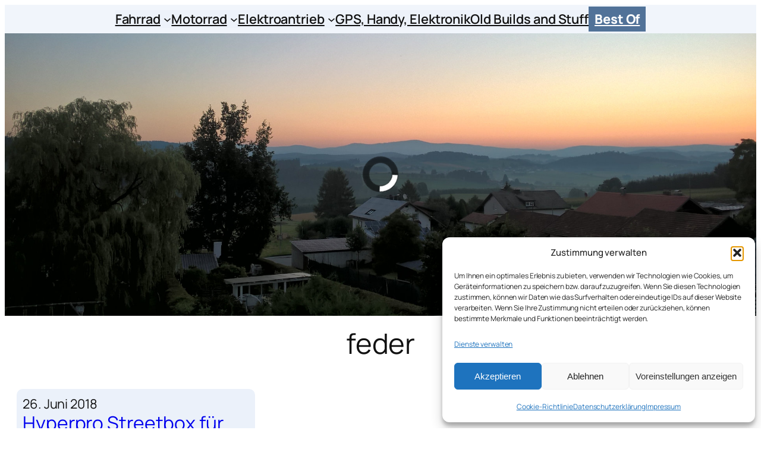

--- FILE ---
content_type: text/html; charset=UTF-8
request_url: https://garagenhomepage.de/tag/feder/
body_size: 43547
content:
<!DOCTYPE html>
<html lang="de">
<head>
	<meta charset="UTF-8" />
	<meta name="viewport" content="width=device-width, initial-scale=1" />
<meta name='robots' content='index, follow, max-image-preview:large, max-snippet:-1, max-video-preview:-1' />
<!-- Jetpack Site Verification Tags -->
<meta name="google-site-verification" content="Z8Jz5eDOcuRB7nzKFGEqoxX6fAJPEV_-0hqWzQEHswA" />

	<!-- This site is optimized with the Yoast SEO plugin v26.8 - https://yoast.com/product/yoast-seo-wordpress/ -->
	<link rel="canonical" href="https://garagenhomepage.de/tag/feder/" />
	<meta property="og:locale" content="de_DE" />
	<meta property="og:type" content="article" />
	<meta property="og:title" content="feder Archive - Phils Garagenblog" />
	<meta property="og:url" content="https://garagenhomepage.de/tag/feder/" />
	<meta property="og:site_name" content="Phils Garagenblog" />
	<meta property="og:image" content="https://garagenhomepage.de/wp-content/uploads/2016/12/gblogo.jpg" />
	<meta property="og:image:width" content="512" />
	<meta property="og:image:height" content="512" />
	<meta property="og:image:type" content="image/jpeg" />
	<script type="application/ld+json" class="yoast-schema-graph">{"@context":"https://schema.org","@graph":[{"@type":"CollectionPage","@id":"https://garagenhomepage.de/tag/feder/","url":"https://garagenhomepage.de/tag/feder/","name":"feder Archive - Phils Garagenblog","isPartOf":{"@id":"https://garagenhomepage.de/#website"},"primaryImageOfPage":{"@id":"https://garagenhomepage.de/tag/feder/#primaryimage"},"image":{"@id":"https://garagenhomepage.de/tag/feder/#primaryimage"},"thumbnailUrl":"https://garagenhomepage.de/wp-content/uploads/2018/06/hs1703.jpg","breadcrumb":{"@id":"https://garagenhomepage.de/tag/feder/#breadcrumb"},"inLanguage":"de"},{"@type":"ImageObject","inLanguage":"de","@id":"https://garagenhomepage.de/tag/feder/#primaryimage","url":"https://garagenhomepage.de/wp-content/uploads/2018/06/hs1703.jpg","contentUrl":"https://garagenhomepage.de/wp-content/uploads/2018/06/hs1703.jpg","width":1167,"height":1400,"caption":"Yamaha MT-07 mit Hyperpro Streetbox: Gabel"},{"@type":"BreadcrumbList","@id":"https://garagenhomepage.de/tag/feder/#breadcrumb","itemListElement":[{"@type":"ListItem","position":1,"name":"Startseite","item":"https://garagenhomepage.de/"},{"@type":"ListItem","position":2,"name":"feder"}]},{"@type":"WebSite","@id":"https://garagenhomepage.de/#website","url":"https://garagenhomepage.de/","name":"Phils Garagenblog","description":"Fahrrad, Pedelec, Motorrad und mehr","publisher":{"@id":"https://garagenhomepage.de/#/schema/person/a26b063cd4dcb5c3bda4ed50ec021dfa"},"potentialAction":[{"@type":"SearchAction","target":{"@type":"EntryPoint","urlTemplate":"https://garagenhomepage.de/?s={search_term_string}"},"query-input":{"@type":"PropertyValueSpecification","valueRequired":true,"valueName":"search_term_string"}}],"inLanguage":"de"},{"@type":["Person","Organization"],"@id":"https://garagenhomepage.de/#/schema/person/a26b063cd4dcb5c3bda4ed50ec021dfa","name":"Phil","image":{"@type":"ImageObject","inLanguage":"de","@id":"https://garagenhomepage.de/#/schema/person/image/","url":"https://garagenhomepage.de/wp-content/uploads/2021/03/pgbbanner-1.png","contentUrl":"https://garagenhomepage.de/wp-content/uploads/2021/03/pgbbanner-1.png","width":1024,"height":104,"caption":"Phil"},"logo":{"@id":"https://garagenhomepage.de/#/schema/person/image/"},"description":"Mastodon https://muenchen.social/@philghp","sameAs":["https://instagram.com/garagenhomepage.de"]}]}</script>
	<!-- / Yoast SEO plugin. -->


<title>feder Archive - Phils Garagenblog</title>
<link rel='dns-prefetch' href='//stats.wp.com' />
<link rel="alternate" type="application/rss+xml" title="Phils Garagenblog &raquo; Feed" href="https://garagenhomepage.de/feed/" />
<link rel="alternate" type="application/rss+xml" title="Phils Garagenblog &raquo; Kommentar-Feed" href="https://garagenhomepage.de/comments/feed/" />
<script id="wpp-js" src="https://garagenhomepage.de/wp-content/plugins/wordpress-popular-posts/assets/js/wpp.min.js?ver=7.3.6" data-sampling="0" data-sampling-rate="100" data-api-url="https://garagenhomepage.de/wp-json/wordpress-popular-posts" data-post-id="0" data-token="eb756c8ce5" data-lang="0" data-debug="0"></script>
<link rel="alternate" type="application/rss+xml" title="Phils Garagenblog &raquo; feder Schlagwort-Feed" href="https://garagenhomepage.de/tag/feder/feed/" />
<style id='wp-img-auto-sizes-contain-inline-css'>
img:is([sizes=auto i],[sizes^="auto," i]){contain-intrinsic-size:3000px 1500px}
/*# sourceURL=wp-img-auto-sizes-contain-inline-css */
</style>
<style id='wp-block-navigation-link-inline-css'>
.wp-block-navigation .wp-block-navigation-item__label{overflow-wrap:break-word}.wp-block-navigation .wp-block-navigation-item__description{display:none}.link-ui-tools{outline:1px solid #f0f0f0;padding:8px}.link-ui-block-inserter{padding-top:8px}.link-ui-block-inserter__back{margin-left:8px;text-transform:uppercase}
/*# sourceURL=https://garagenhomepage.de/wp-includes/blocks/navigation-link/style.min.css */
</style>
<style id='wp-block-navigation-inline-css'>
.wp-block-navigation{position:relative}.wp-block-navigation ul{margin-bottom:0;margin-left:0;margin-top:0;padding-left:0}.wp-block-navigation ul,.wp-block-navigation ul li{list-style:none;padding:0}.wp-block-navigation .wp-block-navigation-item{align-items:center;background-color:inherit;display:flex;position:relative}.wp-block-navigation .wp-block-navigation-item .wp-block-navigation__submenu-container:empty{display:none}.wp-block-navigation .wp-block-navigation-item__content{display:block;z-index:1}.wp-block-navigation .wp-block-navigation-item__content.wp-block-navigation-item__content{color:inherit}.wp-block-navigation.has-text-decoration-underline .wp-block-navigation-item__content,.wp-block-navigation.has-text-decoration-underline .wp-block-navigation-item__content:active,.wp-block-navigation.has-text-decoration-underline .wp-block-navigation-item__content:focus{text-decoration:underline}.wp-block-navigation.has-text-decoration-line-through .wp-block-navigation-item__content,.wp-block-navigation.has-text-decoration-line-through .wp-block-navigation-item__content:active,.wp-block-navigation.has-text-decoration-line-through .wp-block-navigation-item__content:focus{text-decoration:line-through}.wp-block-navigation :where(a),.wp-block-navigation :where(a:active),.wp-block-navigation :where(a:focus){text-decoration:none}.wp-block-navigation .wp-block-navigation__submenu-icon{align-self:center;background-color:inherit;border:none;color:currentColor;display:inline-block;font-size:inherit;height:.6em;line-height:0;margin-left:.25em;padding:0;width:.6em}.wp-block-navigation .wp-block-navigation__submenu-icon svg{display:inline-block;stroke:currentColor;height:inherit;margin-top:.075em;width:inherit}.wp-block-navigation{--navigation-layout-justification-setting:flex-start;--navigation-layout-direction:row;--navigation-layout-wrap:wrap;--navigation-layout-justify:flex-start;--navigation-layout-align:center}.wp-block-navigation.is-vertical{--navigation-layout-direction:column;--navigation-layout-justify:initial;--navigation-layout-align:flex-start}.wp-block-navigation.no-wrap{--navigation-layout-wrap:nowrap}.wp-block-navigation.items-justified-center{--navigation-layout-justification-setting:center;--navigation-layout-justify:center}.wp-block-navigation.items-justified-center.is-vertical{--navigation-layout-align:center}.wp-block-navigation.items-justified-right{--navigation-layout-justification-setting:flex-end;--navigation-layout-justify:flex-end}.wp-block-navigation.items-justified-right.is-vertical{--navigation-layout-align:flex-end}.wp-block-navigation.items-justified-space-between{--navigation-layout-justification-setting:space-between;--navigation-layout-justify:space-between}.wp-block-navigation .has-child .wp-block-navigation__submenu-container{align-items:normal;background-color:inherit;color:inherit;display:flex;flex-direction:column;opacity:0;position:absolute;z-index:2}@media not (prefers-reduced-motion){.wp-block-navigation .has-child .wp-block-navigation__submenu-container{transition:opacity .1s linear}}.wp-block-navigation .has-child .wp-block-navigation__submenu-container{height:0;overflow:hidden;visibility:hidden;width:0}.wp-block-navigation .has-child .wp-block-navigation__submenu-container>.wp-block-navigation-item>.wp-block-navigation-item__content{display:flex;flex-grow:1;padding:.5em 1em}.wp-block-navigation .has-child .wp-block-navigation__submenu-container>.wp-block-navigation-item>.wp-block-navigation-item__content .wp-block-navigation__submenu-icon{margin-left:auto;margin-right:0}.wp-block-navigation .has-child .wp-block-navigation__submenu-container .wp-block-navigation-item__content{margin:0}.wp-block-navigation .has-child .wp-block-navigation__submenu-container{left:-1px;top:100%}@media (min-width:782px){.wp-block-navigation .has-child .wp-block-navigation__submenu-container .wp-block-navigation__submenu-container{left:100%;top:-1px}.wp-block-navigation .has-child .wp-block-navigation__submenu-container .wp-block-navigation__submenu-container:before{background:#0000;content:"";display:block;height:100%;position:absolute;right:100%;width:.5em}.wp-block-navigation .has-child .wp-block-navigation__submenu-container .wp-block-navigation__submenu-icon{margin-right:.25em}.wp-block-navigation .has-child .wp-block-navigation__submenu-container .wp-block-navigation__submenu-icon svg{transform:rotate(-90deg)}}.wp-block-navigation .has-child .wp-block-navigation-submenu__toggle[aria-expanded=true]~.wp-block-navigation__submenu-container,.wp-block-navigation .has-child:not(.open-on-click):hover>.wp-block-navigation__submenu-container,.wp-block-navigation .has-child:not(.open-on-click):not(.open-on-hover-click):focus-within>.wp-block-navigation__submenu-container{height:auto;min-width:200px;opacity:1;overflow:visible;visibility:visible;width:auto}.wp-block-navigation.has-background .has-child .wp-block-navigation__submenu-container{left:0;top:100%}@media (min-width:782px){.wp-block-navigation.has-background .has-child .wp-block-navigation__submenu-container .wp-block-navigation__submenu-container{left:100%;top:0}}.wp-block-navigation-submenu{display:flex;position:relative}.wp-block-navigation-submenu .wp-block-navigation__submenu-icon svg{stroke:currentColor}button.wp-block-navigation-item__content{background-color:initial;border:none;color:currentColor;font-family:inherit;font-size:inherit;font-style:inherit;font-weight:inherit;letter-spacing:inherit;line-height:inherit;text-align:left;text-transform:inherit}.wp-block-navigation-submenu__toggle{cursor:pointer}.wp-block-navigation-submenu__toggle[aria-expanded=true]+.wp-block-navigation__submenu-icon>svg,.wp-block-navigation-submenu__toggle[aria-expanded=true]>svg{transform:rotate(180deg)}.wp-block-navigation-item.open-on-click .wp-block-navigation-submenu__toggle{padding-left:0;padding-right:.85em}.wp-block-navigation-item.open-on-click .wp-block-navigation-submenu__toggle+.wp-block-navigation__submenu-icon{margin-left:-.6em;pointer-events:none}.wp-block-navigation-item.open-on-click button.wp-block-navigation-item__content:not(.wp-block-navigation-submenu__toggle){padding:0}.wp-block-navigation .wp-block-page-list,.wp-block-navigation__container,.wp-block-navigation__responsive-close,.wp-block-navigation__responsive-container,.wp-block-navigation__responsive-container-content,.wp-block-navigation__responsive-dialog{gap:inherit}:where(.wp-block-navigation.has-background .wp-block-navigation-item a:not(.wp-element-button)),:where(.wp-block-navigation.has-background .wp-block-navigation-submenu a:not(.wp-element-button)){padding:.5em 1em}:where(.wp-block-navigation .wp-block-navigation__submenu-container .wp-block-navigation-item a:not(.wp-element-button)),:where(.wp-block-navigation .wp-block-navigation__submenu-container .wp-block-navigation-submenu a:not(.wp-element-button)),:where(.wp-block-navigation .wp-block-navigation__submenu-container .wp-block-navigation-submenu button.wp-block-navigation-item__content),:where(.wp-block-navigation .wp-block-navigation__submenu-container .wp-block-pages-list__item button.wp-block-navigation-item__content){padding:.5em 1em}.wp-block-navigation.items-justified-right .wp-block-navigation__container .has-child .wp-block-navigation__submenu-container,.wp-block-navigation.items-justified-right .wp-block-page-list>.has-child .wp-block-navigation__submenu-container,.wp-block-navigation.items-justified-space-between .wp-block-page-list>.has-child:last-child .wp-block-navigation__submenu-container,.wp-block-navigation.items-justified-space-between>.wp-block-navigation__container>.has-child:last-child .wp-block-navigation__submenu-container{left:auto;right:0}.wp-block-navigation.items-justified-right .wp-block-navigation__container .has-child .wp-block-navigation__submenu-container .wp-block-navigation__submenu-container,.wp-block-navigation.items-justified-right .wp-block-page-list>.has-child .wp-block-navigation__submenu-container .wp-block-navigation__submenu-container,.wp-block-navigation.items-justified-space-between .wp-block-page-list>.has-child:last-child .wp-block-navigation__submenu-container .wp-block-navigation__submenu-container,.wp-block-navigation.items-justified-space-between>.wp-block-navigation__container>.has-child:last-child .wp-block-navigation__submenu-container .wp-block-navigation__submenu-container{left:-1px;right:-1px}@media (min-width:782px){.wp-block-navigation.items-justified-right .wp-block-navigation__container .has-child .wp-block-navigation__submenu-container .wp-block-navigation__submenu-container,.wp-block-navigation.items-justified-right .wp-block-page-list>.has-child .wp-block-navigation__submenu-container .wp-block-navigation__submenu-container,.wp-block-navigation.items-justified-space-between .wp-block-page-list>.has-child:last-child .wp-block-navigation__submenu-container .wp-block-navigation__submenu-container,.wp-block-navigation.items-justified-space-between>.wp-block-navigation__container>.has-child:last-child .wp-block-navigation__submenu-container .wp-block-navigation__submenu-container{left:auto;right:100%}}.wp-block-navigation:not(.has-background) .wp-block-navigation__submenu-container{background-color:#fff;border:1px solid #00000026}.wp-block-navigation.has-background .wp-block-navigation__submenu-container{background-color:inherit}.wp-block-navigation:not(.has-text-color) .wp-block-navigation__submenu-container{color:#000}.wp-block-navigation__container{align-items:var(--navigation-layout-align,initial);display:flex;flex-direction:var(--navigation-layout-direction,initial);flex-wrap:var(--navigation-layout-wrap,wrap);justify-content:var(--navigation-layout-justify,initial);list-style:none;margin:0;padding-left:0}.wp-block-navigation__container .is-responsive{display:none}.wp-block-navigation__container:only-child,.wp-block-page-list:only-child{flex-grow:1}@keyframes overlay-menu__fade-in-animation{0%{opacity:0;transform:translateY(.5em)}to{opacity:1;transform:translateY(0)}}.wp-block-navigation__responsive-container{bottom:0;display:none;left:0;position:fixed;right:0;top:0}.wp-block-navigation__responsive-container :where(.wp-block-navigation-item a){color:inherit}.wp-block-navigation__responsive-container .wp-block-navigation__responsive-container-content{align-items:var(--navigation-layout-align,initial);display:flex;flex-direction:var(--navigation-layout-direction,initial);flex-wrap:var(--navigation-layout-wrap,wrap);justify-content:var(--navigation-layout-justify,initial)}.wp-block-navigation__responsive-container:not(.is-menu-open.is-menu-open){background-color:inherit!important;color:inherit!important}.wp-block-navigation__responsive-container.is-menu-open{background-color:inherit;display:flex;flex-direction:column}@media not (prefers-reduced-motion){.wp-block-navigation__responsive-container.is-menu-open{animation:overlay-menu__fade-in-animation .1s ease-out;animation-fill-mode:forwards}}.wp-block-navigation__responsive-container.is-menu-open{overflow:auto;padding:clamp(1rem,var(--wp--style--root--padding-top),20rem) clamp(1rem,var(--wp--style--root--padding-right),20rem) clamp(1rem,var(--wp--style--root--padding-bottom),20rem) clamp(1rem,var(--wp--style--root--padding-left),20rem);z-index:100000}.wp-block-navigation__responsive-container.is-menu-open .wp-block-navigation__responsive-container-content{align-items:var(--navigation-layout-justification-setting,inherit);display:flex;flex-direction:column;flex-wrap:nowrap;overflow:visible;padding-top:calc(2rem + 24px)}.wp-block-navigation__responsive-container.is-menu-open .wp-block-navigation__responsive-container-content,.wp-block-navigation__responsive-container.is-menu-open .wp-block-navigation__responsive-container-content .wp-block-navigation__container,.wp-block-navigation__responsive-container.is-menu-open .wp-block-navigation__responsive-container-content .wp-block-page-list{justify-content:flex-start}.wp-block-navigation__responsive-container.is-menu-open .wp-block-navigation__responsive-container-content .wp-block-navigation__submenu-icon{display:none}.wp-block-navigation__responsive-container.is-menu-open .wp-block-navigation__responsive-container-content .has-child .wp-block-navigation__submenu-container{border:none;height:auto;min-width:200px;opacity:1;overflow:initial;padding-left:2rem;padding-right:2rem;position:static;visibility:visible;width:auto}.wp-block-navigation__responsive-container.is-menu-open .wp-block-navigation__responsive-container-content .wp-block-navigation__container,.wp-block-navigation__responsive-container.is-menu-open .wp-block-navigation__responsive-container-content .wp-block-navigation__submenu-container{gap:inherit}.wp-block-navigation__responsive-container.is-menu-open .wp-block-navigation__responsive-container-content .wp-block-navigation__submenu-container{padding-top:var(--wp--style--block-gap,2em)}.wp-block-navigation__responsive-container.is-menu-open .wp-block-navigation__responsive-container-content .wp-block-navigation-item__content{padding:0}.wp-block-navigation__responsive-container.is-menu-open .wp-block-navigation__responsive-container-content .wp-block-navigation-item,.wp-block-navigation__responsive-container.is-menu-open .wp-block-navigation__responsive-container-content .wp-block-navigation__container,.wp-block-navigation__responsive-container.is-menu-open .wp-block-navigation__responsive-container-content .wp-block-page-list{align-items:var(--navigation-layout-justification-setting,initial);display:flex;flex-direction:column}.wp-block-navigation__responsive-container.is-menu-open .wp-block-navigation-item,.wp-block-navigation__responsive-container.is-menu-open .wp-block-navigation-item .wp-block-navigation__submenu-container,.wp-block-navigation__responsive-container.is-menu-open .wp-block-navigation__container,.wp-block-navigation__responsive-container.is-menu-open .wp-block-page-list{background:#0000!important;color:inherit!important}.wp-block-navigation__responsive-container.is-menu-open .wp-block-navigation__submenu-container.wp-block-navigation__submenu-container.wp-block-navigation__submenu-container.wp-block-navigation__submenu-container{left:auto;right:auto}@media (min-width:600px){.wp-block-navigation__responsive-container:not(.hidden-by-default):not(.is-menu-open){background-color:inherit;display:block;position:relative;width:100%;z-index:auto}.wp-block-navigation__responsive-container:not(.hidden-by-default):not(.is-menu-open) .wp-block-navigation__responsive-container-close{display:none}.wp-block-navigation__responsive-container.is-menu-open .wp-block-navigation__submenu-container.wp-block-navigation__submenu-container.wp-block-navigation__submenu-container.wp-block-navigation__submenu-container{left:0}}.wp-block-navigation:not(.has-background) .wp-block-navigation__responsive-container.is-menu-open{background-color:#fff}.wp-block-navigation:not(.has-text-color) .wp-block-navigation__responsive-container.is-menu-open{color:#000}.wp-block-navigation__toggle_button_label{font-size:1rem;font-weight:700}.wp-block-navigation__responsive-container-close,.wp-block-navigation__responsive-container-open{background:#0000;border:none;color:currentColor;cursor:pointer;margin:0;padding:0;text-transform:inherit;vertical-align:middle}.wp-block-navigation__responsive-container-close svg,.wp-block-navigation__responsive-container-open svg{fill:currentColor;display:block;height:24px;pointer-events:none;width:24px}.wp-block-navigation__responsive-container-open{display:flex}.wp-block-navigation__responsive-container-open.wp-block-navigation__responsive-container-open.wp-block-navigation__responsive-container-open{font-family:inherit;font-size:inherit;font-weight:inherit}@media (min-width:600px){.wp-block-navigation__responsive-container-open:not(.always-shown){display:none}}.wp-block-navigation__responsive-container-close{position:absolute;right:0;top:0;z-index:2}.wp-block-navigation__responsive-container-close.wp-block-navigation__responsive-container-close.wp-block-navigation__responsive-container-close{font-family:inherit;font-size:inherit;font-weight:inherit}.wp-block-navigation__responsive-close{width:100%}.has-modal-open .wp-block-navigation__responsive-close{margin-left:auto;margin-right:auto;max-width:var(--wp--style--global--wide-size,100%)}.wp-block-navigation__responsive-close:focus{outline:none}.is-menu-open .wp-block-navigation__responsive-close,.is-menu-open .wp-block-navigation__responsive-container-content,.is-menu-open .wp-block-navigation__responsive-dialog{box-sizing:border-box}.wp-block-navigation__responsive-dialog{position:relative}.has-modal-open .admin-bar .is-menu-open .wp-block-navigation__responsive-dialog{margin-top:46px}@media (min-width:782px){.has-modal-open .admin-bar .is-menu-open .wp-block-navigation__responsive-dialog{margin-top:32px}}html.has-modal-open{overflow:hidden}
/*# sourceURL=https://garagenhomepage.de/wp-includes/blocks/navigation/style.min.css */
</style>
<style id='wp-block-button-inline-css'>
.wp-block-button__link{align-content:center;box-sizing:border-box;cursor:pointer;display:inline-block;height:100%;text-align:center;word-break:break-word}.wp-block-button__link.aligncenter{text-align:center}.wp-block-button__link.alignright{text-align:right}:where(.wp-block-button__link){border-radius:9999px;box-shadow:none;padding:calc(.667em + 2px) calc(1.333em + 2px);text-decoration:none}.wp-block-button[style*=text-decoration] .wp-block-button__link{text-decoration:inherit}.wp-block-buttons>.wp-block-button.has-custom-width{max-width:none}.wp-block-buttons>.wp-block-button.has-custom-width .wp-block-button__link{width:100%}.wp-block-buttons>.wp-block-button.has-custom-font-size .wp-block-button__link{font-size:inherit}.wp-block-buttons>.wp-block-button.wp-block-button__width-25{width:calc(25% - var(--wp--style--block-gap, .5em)*.75)}.wp-block-buttons>.wp-block-button.wp-block-button__width-50{width:calc(50% - var(--wp--style--block-gap, .5em)*.5)}.wp-block-buttons>.wp-block-button.wp-block-button__width-75{width:calc(75% - var(--wp--style--block-gap, .5em)*.25)}.wp-block-buttons>.wp-block-button.wp-block-button__width-100{flex-basis:100%;width:100%}.wp-block-buttons.is-vertical>.wp-block-button.wp-block-button__width-25{width:25%}.wp-block-buttons.is-vertical>.wp-block-button.wp-block-button__width-50{width:50%}.wp-block-buttons.is-vertical>.wp-block-button.wp-block-button__width-75{width:75%}.wp-block-button.is-style-squared,.wp-block-button__link.wp-block-button.is-style-squared{border-radius:0}.wp-block-button.no-border-radius,.wp-block-button__link.no-border-radius{border-radius:0!important}:root :where(.wp-block-button .wp-block-button__link.is-style-outline),:root :where(.wp-block-button.is-style-outline>.wp-block-button__link){border:2px solid;padding:.667em 1.333em}:root :where(.wp-block-button .wp-block-button__link.is-style-outline:not(.has-text-color)),:root :where(.wp-block-button.is-style-outline>.wp-block-button__link:not(.has-text-color)){color:currentColor}:root :where(.wp-block-button .wp-block-button__link.is-style-outline:not(.has-background)),:root :where(.wp-block-button.is-style-outline>.wp-block-button__link:not(.has-background)){background-color:initial;background-image:none}
/*# sourceURL=https://garagenhomepage.de/wp-includes/blocks/button/style.min.css */
</style>
<style id='wp-block-buttons-inline-css'>
.wp-block-buttons{box-sizing:border-box}.wp-block-buttons.is-vertical{flex-direction:column}.wp-block-buttons.is-vertical>.wp-block-button:last-child{margin-bottom:0}.wp-block-buttons>.wp-block-button{display:inline-block;margin:0}.wp-block-buttons.is-content-justification-left{justify-content:flex-start}.wp-block-buttons.is-content-justification-left.is-vertical{align-items:flex-start}.wp-block-buttons.is-content-justification-center{justify-content:center}.wp-block-buttons.is-content-justification-center.is-vertical{align-items:center}.wp-block-buttons.is-content-justification-right{justify-content:flex-end}.wp-block-buttons.is-content-justification-right.is-vertical{align-items:flex-end}.wp-block-buttons.is-content-justification-space-between{justify-content:space-between}.wp-block-buttons.aligncenter{text-align:center}.wp-block-buttons:not(.is-content-justification-space-between,.is-content-justification-right,.is-content-justification-left,.is-content-justification-center) .wp-block-button.aligncenter{margin-left:auto;margin-right:auto;width:100%}.wp-block-buttons[style*=text-decoration] .wp-block-button,.wp-block-buttons[style*=text-decoration] .wp-block-button__link{text-decoration:inherit}.wp-block-buttons.has-custom-font-size .wp-block-button__link{font-size:inherit}.wp-block-buttons .wp-block-button__link{width:100%}.wp-block-button.aligncenter{text-align:center}
/*# sourceURL=https://garagenhomepage.de/wp-includes/blocks/buttons/style.min.css */
</style>
<style id='wp-block-group-inline-css'>
.wp-block-group{box-sizing:border-box}:where(.wp-block-group.wp-block-group-is-layout-constrained){position:relative}
/*# sourceURL=https://garagenhomepage.de/wp-includes/blocks/group/style.min.css */
</style>
<style id='wp-block-query-title-inline-css'>
.wp-block-query-title{box-sizing:border-box}
/*# sourceURL=https://garagenhomepage.de/wp-includes/blocks/query-title/style.min.css */
</style>
<style id='wp-block-post-date-inline-css'>
.wp-block-post-date{box-sizing:border-box}
/*# sourceURL=https://garagenhomepage.de/wp-includes/blocks/post-date/style.min.css */
</style>
<style id='wp-block-post-title-inline-css'>
.wp-block-post-title{box-sizing:border-box;word-break:break-word}.wp-block-post-title :where(a){display:inline-block;font-family:inherit;font-size:inherit;font-style:inherit;font-weight:inherit;letter-spacing:inherit;line-height:inherit;text-decoration:inherit}
/*# sourceURL=https://garagenhomepage.de/wp-includes/blocks/post-title/style.min.css */
</style>
<style id='wp-block-post-featured-image-inline-css'>
.wp-block-post-featured-image{margin-left:0;margin-right:0}.wp-block-post-featured-image a{display:block;height:100%}.wp-block-post-featured-image :where(img){box-sizing:border-box;height:auto;max-width:100%;vertical-align:bottom;width:100%}.wp-block-post-featured-image.alignfull img,.wp-block-post-featured-image.alignwide img{width:100%}.wp-block-post-featured-image .wp-block-post-featured-image__overlay.has-background-dim{background-color:#000;inset:0;position:absolute}.wp-block-post-featured-image{position:relative}.wp-block-post-featured-image .wp-block-post-featured-image__overlay.has-background-gradient{background-color:initial}.wp-block-post-featured-image .wp-block-post-featured-image__overlay.has-background-dim-0{opacity:0}.wp-block-post-featured-image .wp-block-post-featured-image__overlay.has-background-dim-10{opacity:.1}.wp-block-post-featured-image .wp-block-post-featured-image__overlay.has-background-dim-20{opacity:.2}.wp-block-post-featured-image .wp-block-post-featured-image__overlay.has-background-dim-30{opacity:.3}.wp-block-post-featured-image .wp-block-post-featured-image__overlay.has-background-dim-40{opacity:.4}.wp-block-post-featured-image .wp-block-post-featured-image__overlay.has-background-dim-50{opacity:.5}.wp-block-post-featured-image .wp-block-post-featured-image__overlay.has-background-dim-60{opacity:.6}.wp-block-post-featured-image .wp-block-post-featured-image__overlay.has-background-dim-70{opacity:.7}.wp-block-post-featured-image .wp-block-post-featured-image__overlay.has-background-dim-80{opacity:.8}.wp-block-post-featured-image .wp-block-post-featured-image__overlay.has-background-dim-90{opacity:.9}.wp-block-post-featured-image .wp-block-post-featured-image__overlay.has-background-dim-100{opacity:1}.wp-block-post-featured-image:where(.alignleft,.alignright){width:100%}
/*# sourceURL=https://garagenhomepage.de/wp-includes/blocks/post-featured-image/style.min.css */
</style>
<style id='wp-block-paragraph-inline-css'>
.is-small-text{font-size:.875em}.is-regular-text{font-size:1em}.is-large-text{font-size:2.25em}.is-larger-text{font-size:3em}.has-drop-cap:not(:focus):first-letter{float:left;font-size:8.4em;font-style:normal;font-weight:100;line-height:.68;margin:.05em .1em 0 0;text-transform:uppercase}body.rtl .has-drop-cap:not(:focus):first-letter{float:none;margin-left:.1em}p.has-drop-cap.has-background{overflow:hidden}:root :where(p.has-background){padding:1.25em 2.375em}:where(p.has-text-color:not(.has-link-color)) a{color:inherit}p.has-text-align-left[style*="writing-mode:vertical-lr"],p.has-text-align-right[style*="writing-mode:vertical-rl"]{rotate:180deg}
/*# sourceURL=https://garagenhomepage.de/wp-includes/blocks/paragraph/style.min.css */
</style>
<style id='wp-block-heading-inline-css'>
h1:where(.wp-block-heading).has-background,h2:where(.wp-block-heading).has-background,h3:where(.wp-block-heading).has-background,h4:where(.wp-block-heading).has-background,h5:where(.wp-block-heading).has-background,h6:where(.wp-block-heading).has-background{padding:1.25em 2.375em}h1.has-text-align-left[style*=writing-mode]:where([style*=vertical-lr]),h1.has-text-align-right[style*=writing-mode]:where([style*=vertical-rl]),h2.has-text-align-left[style*=writing-mode]:where([style*=vertical-lr]),h2.has-text-align-right[style*=writing-mode]:where([style*=vertical-rl]),h3.has-text-align-left[style*=writing-mode]:where([style*=vertical-lr]),h3.has-text-align-right[style*=writing-mode]:where([style*=vertical-rl]),h4.has-text-align-left[style*=writing-mode]:where([style*=vertical-lr]),h4.has-text-align-right[style*=writing-mode]:where([style*=vertical-rl]),h5.has-text-align-left[style*=writing-mode]:where([style*=vertical-lr]),h5.has-text-align-right[style*=writing-mode]:where([style*=vertical-rl]),h6.has-text-align-left[style*=writing-mode]:where([style*=vertical-lr]),h6.has-text-align-right[style*=writing-mode]:where([style*=vertical-rl]){rotate:180deg}
/*# sourceURL=https://garagenhomepage.de/wp-includes/blocks/heading/style.min.css */
</style>
<style id='wp-block-post-excerpt-inline-css'>
:where(.wp-block-post-excerpt){box-sizing:border-box;margin-bottom:var(--wp--style--block-gap);margin-top:var(--wp--style--block-gap)}.wp-block-post-excerpt__excerpt{margin-bottom:0;margin-top:0}.wp-block-post-excerpt__more-text{margin-bottom:0;margin-top:var(--wp--style--block-gap)}.wp-block-post-excerpt__more-link{display:inline-block}
/*# sourceURL=https://garagenhomepage.de/wp-includes/blocks/post-excerpt/style.min.css */
</style>
<style id='wp-block-post-template-inline-css'>
.wp-block-post-template{box-sizing:border-box;list-style:none;margin-bottom:0;margin-top:0;max-width:100%;padding:0}.wp-block-post-template.is-flex-container{display:flex;flex-direction:row;flex-wrap:wrap;gap:1.25em}.wp-block-post-template.is-flex-container>li{margin:0;width:100%}@media (min-width:600px){.wp-block-post-template.is-flex-container.is-flex-container.columns-2>li{width:calc(50% - .625em)}.wp-block-post-template.is-flex-container.is-flex-container.columns-3>li{width:calc(33.33333% - .83333em)}.wp-block-post-template.is-flex-container.is-flex-container.columns-4>li{width:calc(25% - .9375em)}.wp-block-post-template.is-flex-container.is-flex-container.columns-5>li{width:calc(20% - 1em)}.wp-block-post-template.is-flex-container.is-flex-container.columns-6>li{width:calc(16.66667% - 1.04167em)}}@media (max-width:600px){.wp-block-post-template-is-layout-grid.wp-block-post-template-is-layout-grid.wp-block-post-template-is-layout-grid.wp-block-post-template-is-layout-grid{grid-template-columns:1fr}}.wp-block-post-template-is-layout-constrained>li>.alignright,.wp-block-post-template-is-layout-flow>li>.alignright{float:right;margin-inline-end:0;margin-inline-start:2em}.wp-block-post-template-is-layout-constrained>li>.alignleft,.wp-block-post-template-is-layout-flow>li>.alignleft{float:left;margin-inline-end:2em;margin-inline-start:0}.wp-block-post-template-is-layout-constrained>li>.aligncenter,.wp-block-post-template-is-layout-flow>li>.aligncenter{margin-inline-end:auto;margin-inline-start:auto}
/*# sourceURL=https://garagenhomepage.de/wp-includes/blocks/post-template/style.min.css */
</style>
<style id='wp-interactivity-router-animations-inline-css'>
			.wp-interactivity-router-loading-bar {
				position: fixed;
				top: 0;
				left: 0;
				margin: 0;
				padding: 0;
				width: 100vw;
				max-width: 100vw !important;
				height: 4px;
				background-color: #000;
				opacity: 0
			}
			.wp-interactivity-router-loading-bar.start-animation {
				animation: wp-interactivity-router-loading-bar-start-animation 30s cubic-bezier(0.03, 0.5, 0, 1) forwards
			}
			.wp-interactivity-router-loading-bar.finish-animation {
				animation: wp-interactivity-router-loading-bar-finish-animation 300ms ease-in
			}
			@keyframes wp-interactivity-router-loading-bar-start-animation {
				0% { transform: scaleX(0); transform-origin: 0 0; opacity: 1 }
				100% { transform: scaleX(1); transform-origin: 0 0; opacity: 1 }
			}
			@keyframes wp-interactivity-router-loading-bar-finish-animation {
				0% { opacity: 1 }
				50% { opacity: 1 }
				100% { opacity: 0 }
			}
/*# sourceURL=wp-interactivity-router-animations-inline-css */
</style>
<style id='wp-block-accordion-heading-inline-css'>
.wp-block-accordion-heading{margin:0}.wp-block-accordion-heading__toggle{align-items:center;background-color:inherit!important;border:none;color:inherit!important;cursor:pointer;display:flex;font-family:inherit;font-size:inherit;font-style:inherit;font-weight:inherit;letter-spacing:inherit;line-height:inherit;overflow:hidden;padding:var(--wp--preset--spacing--20,1em) 0;text-align:inherit;text-decoration:inherit;text-transform:inherit;width:100%;word-spacing:inherit}.wp-block-accordion-heading__toggle:not(:focus-visible){outline:none}.wp-block-accordion-heading__toggle:focus,.wp-block-accordion-heading__toggle:hover{background-color:inherit!important;border:none;box-shadow:none;color:inherit;padding:var(--wp--preset--spacing--20,1em) 0;text-decoration:none}.wp-block-accordion-heading__toggle:focus-visible{outline:auto;outline-offset:0}.wp-block-accordion-heading__toggle:hover .wp-block-accordion-heading__toggle-title{text-decoration:underline}.wp-block-accordion-heading__toggle-title{flex:1}.wp-block-accordion-heading__toggle-icon{align-items:center;display:flex;height:1.2em;justify-content:center;width:1.2em}
/*# sourceURL=https://garagenhomepage.de/wp-includes/blocks/accordion-heading/style.min.css */
</style>
<style id='wp-block-accordion-panel-inline-css'>
.wp-block-accordion-panel[aria-hidden=true],.wp-block-accordion-panel[inert]{display:none;margin-block-start:0}
/*# sourceURL=https://garagenhomepage.de/wp-includes/blocks/accordion-panel/style.min.css */
</style>
<style id='wp-block-accordion-item-inline-css'>
.wp-block-accordion-item.is-open>.wp-block-accordion-heading .wp-block-accordion-heading__toggle-icon{transform:rotate(45deg)}@media (prefers-reduced-motion:no-preference){.wp-block-accordion-item{transition:grid-template-rows .3s ease-out}.wp-block-accordion-item>.wp-block-accordion-heading .wp-block-accordion-heading__toggle-icon{transition:transform .2s ease-in-out}}
/*# sourceURL=https://garagenhomepage.de/wp-includes/blocks/accordion-item/style.min.css */
</style>
<style id='wp-block-accordion-inline-css'>
.wp-block-accordion{box-sizing:border-box}
/*# sourceURL=https://garagenhomepage.de/wp-includes/blocks/accordion/style.min.css */
</style>
<style id='wp-block-categories-inline-css'>
.wp-block-categories{box-sizing:border-box}.wp-block-categories.alignleft{margin-right:2em}.wp-block-categories.alignright{margin-left:2em}.wp-block-categories.wp-block-categories-dropdown.aligncenter{text-align:center}.wp-block-categories .wp-block-categories__label{display:block;width:100%}
/*# sourceURL=https://garagenhomepage.de/wp-includes/blocks/categories/style.min.css */
</style>
<style id='wp-block-tag-cloud-inline-css'>
.wp-block-tag-cloud{box-sizing:border-box}.wp-block-tag-cloud.aligncenter{justify-content:center;text-align:center}.wp-block-tag-cloud a{display:inline-block;margin-right:5px}.wp-block-tag-cloud span{display:inline-block;margin-left:5px;text-decoration:none}:root :where(.wp-block-tag-cloud.is-style-outline){display:flex;flex-wrap:wrap;gap:1ch}:root :where(.wp-block-tag-cloud.is-style-outline a){border:1px solid;font-size:unset!important;margin-right:0;padding:1ch 2ch;text-decoration:none!important}
/*# sourceURL=https://garagenhomepage.de/wp-includes/blocks/tag-cloud/style.min.css */
</style>
<style id='wp-block-columns-inline-css'>
.wp-block-columns{box-sizing:border-box;display:flex;flex-wrap:wrap!important}@media (min-width:782px){.wp-block-columns{flex-wrap:nowrap!important}}.wp-block-columns{align-items:normal!important}.wp-block-columns.are-vertically-aligned-top{align-items:flex-start}.wp-block-columns.are-vertically-aligned-center{align-items:center}.wp-block-columns.are-vertically-aligned-bottom{align-items:flex-end}@media (max-width:781px){.wp-block-columns:not(.is-not-stacked-on-mobile)>.wp-block-column{flex-basis:100%!important}}@media (min-width:782px){.wp-block-columns:not(.is-not-stacked-on-mobile)>.wp-block-column{flex-basis:0;flex-grow:1}.wp-block-columns:not(.is-not-stacked-on-mobile)>.wp-block-column[style*=flex-basis]{flex-grow:0}}.wp-block-columns.is-not-stacked-on-mobile{flex-wrap:nowrap!important}.wp-block-columns.is-not-stacked-on-mobile>.wp-block-column{flex-basis:0;flex-grow:1}.wp-block-columns.is-not-stacked-on-mobile>.wp-block-column[style*=flex-basis]{flex-grow:0}:where(.wp-block-columns){margin-bottom:1.75em}:where(.wp-block-columns.has-background){padding:1.25em 2.375em}.wp-block-column{flex-grow:1;min-width:0;overflow-wrap:break-word;word-break:break-word}.wp-block-column.is-vertically-aligned-top{align-self:flex-start}.wp-block-column.is-vertically-aligned-center{align-self:center}.wp-block-column.is-vertically-aligned-bottom{align-self:flex-end}.wp-block-column.is-vertically-aligned-stretch{align-self:stretch}.wp-block-column.is-vertically-aligned-bottom,.wp-block-column.is-vertically-aligned-center,.wp-block-column.is-vertically-aligned-top{width:100%}
/*# sourceURL=https://garagenhomepage.de/wp-includes/blocks/columns/style.min.css */
</style>
<style id='wp-block-search-inline-css'>
.wp-block-search__button{margin-left:10px;word-break:normal}.wp-block-search__button.has-icon{line-height:0}.wp-block-search__button svg{height:1.25em;min-height:24px;min-width:24px;width:1.25em;fill:currentColor;vertical-align:text-bottom}:where(.wp-block-search__button){border:1px solid #ccc;padding:6px 10px}.wp-block-search__inside-wrapper{display:flex;flex:auto;flex-wrap:nowrap;max-width:100%}.wp-block-search__label{width:100%}.wp-block-search.wp-block-search__button-only .wp-block-search__button{box-sizing:border-box;display:flex;flex-shrink:0;justify-content:center;margin-left:0;max-width:100%}.wp-block-search.wp-block-search__button-only .wp-block-search__inside-wrapper{min-width:0!important;transition-property:width}.wp-block-search.wp-block-search__button-only .wp-block-search__input{flex-basis:100%;transition-duration:.3s}.wp-block-search.wp-block-search__button-only.wp-block-search__searchfield-hidden,.wp-block-search.wp-block-search__button-only.wp-block-search__searchfield-hidden .wp-block-search__inside-wrapper{overflow:hidden}.wp-block-search.wp-block-search__button-only.wp-block-search__searchfield-hidden .wp-block-search__input{border-left-width:0!important;border-right-width:0!important;flex-basis:0;flex-grow:0;margin:0;min-width:0!important;padding-left:0!important;padding-right:0!important;width:0!important}:where(.wp-block-search__input){appearance:none;border:1px solid #949494;flex-grow:1;font-family:inherit;font-size:inherit;font-style:inherit;font-weight:inherit;letter-spacing:inherit;line-height:inherit;margin-left:0;margin-right:0;min-width:3rem;padding:8px;text-decoration:unset!important;text-transform:inherit}:where(.wp-block-search__button-inside .wp-block-search__inside-wrapper){background-color:#fff;border:1px solid #949494;box-sizing:border-box;padding:4px}:where(.wp-block-search__button-inside .wp-block-search__inside-wrapper) .wp-block-search__input{border:none;border-radius:0;padding:0 4px}:where(.wp-block-search__button-inside .wp-block-search__inside-wrapper) .wp-block-search__input:focus{outline:none}:where(.wp-block-search__button-inside .wp-block-search__inside-wrapper) :where(.wp-block-search__button){padding:4px 8px}.wp-block-search.aligncenter .wp-block-search__inside-wrapper{margin:auto}.wp-block[data-align=right] .wp-block-search.wp-block-search__button-only .wp-block-search__inside-wrapper{float:right}
/*# sourceURL=https://garagenhomepage.de/wp-includes/blocks/search/style.min.css */
</style>
<style id='wp-block-site-title-inline-css'>
.wp-block-site-title{box-sizing:border-box}.wp-block-site-title :where(a){color:inherit;font-family:inherit;font-size:inherit;font-style:inherit;font-weight:inherit;letter-spacing:inherit;line-height:inherit;text-decoration:inherit}
/*# sourceURL=https://garagenhomepage.de/wp-includes/blocks/site-title/style.min.css */
</style>
<style id='wp-block-site-tagline-inline-css'>
.wp-block-site-tagline{box-sizing:border-box}
/*# sourceURL=https://garagenhomepage.de/wp-includes/blocks/site-tagline/style.min.css */
</style>
<style id='wp-emoji-styles-inline-css'>

	img.wp-smiley, img.emoji {
		display: inline !important;
		border: none !important;
		box-shadow: none !important;
		height: 1em !important;
		width: 1em !important;
		margin: 0 0.07em !important;
		vertical-align: -0.1em !important;
		background: none !important;
		padding: 0 !important;
	}
/*# sourceURL=wp-emoji-styles-inline-css */
</style>
<style id='wp-block-library-inline-css'>
:root{--wp-block-synced-color:#7a00df;--wp-block-synced-color--rgb:122,0,223;--wp-bound-block-color:var(--wp-block-synced-color);--wp-editor-canvas-background:#ddd;--wp-admin-theme-color:#007cba;--wp-admin-theme-color--rgb:0,124,186;--wp-admin-theme-color-darker-10:#006ba1;--wp-admin-theme-color-darker-10--rgb:0,107,160.5;--wp-admin-theme-color-darker-20:#005a87;--wp-admin-theme-color-darker-20--rgb:0,90,135;--wp-admin-border-width-focus:2px}@media (min-resolution:192dpi){:root{--wp-admin-border-width-focus:1.5px}}.wp-element-button{cursor:pointer}:root .has-very-light-gray-background-color{background-color:#eee}:root .has-very-dark-gray-background-color{background-color:#313131}:root .has-very-light-gray-color{color:#eee}:root .has-very-dark-gray-color{color:#313131}:root .has-vivid-green-cyan-to-vivid-cyan-blue-gradient-background{background:linear-gradient(135deg,#00d084,#0693e3)}:root .has-purple-crush-gradient-background{background:linear-gradient(135deg,#34e2e4,#4721fb 50%,#ab1dfe)}:root .has-hazy-dawn-gradient-background{background:linear-gradient(135deg,#faaca8,#dad0ec)}:root .has-subdued-olive-gradient-background{background:linear-gradient(135deg,#fafae1,#67a671)}:root .has-atomic-cream-gradient-background{background:linear-gradient(135deg,#fdd79a,#004a59)}:root .has-nightshade-gradient-background{background:linear-gradient(135deg,#330968,#31cdcf)}:root .has-midnight-gradient-background{background:linear-gradient(135deg,#020381,#2874fc)}:root{--wp--preset--font-size--normal:16px;--wp--preset--font-size--huge:42px}.has-regular-font-size{font-size:1em}.has-larger-font-size{font-size:2.625em}.has-normal-font-size{font-size:var(--wp--preset--font-size--normal)}.has-huge-font-size{font-size:var(--wp--preset--font-size--huge)}.has-text-align-center{text-align:center}.has-text-align-left{text-align:left}.has-text-align-right{text-align:right}.has-fit-text{white-space:nowrap!important}#end-resizable-editor-section{display:none}.aligncenter{clear:both}.items-justified-left{justify-content:flex-start}.items-justified-center{justify-content:center}.items-justified-right{justify-content:flex-end}.items-justified-space-between{justify-content:space-between}.screen-reader-text{border:0;clip-path:inset(50%);height:1px;margin:-1px;overflow:hidden;padding:0;position:absolute;width:1px;word-wrap:normal!important}.screen-reader-text:focus{background-color:#ddd;clip-path:none;color:#444;display:block;font-size:1em;height:auto;left:5px;line-height:normal;padding:15px 23px 14px;text-decoration:none;top:5px;width:auto;z-index:100000}html :where(.has-border-color){border-style:solid}html :where([style*=border-top-color]){border-top-style:solid}html :where([style*=border-right-color]){border-right-style:solid}html :where([style*=border-bottom-color]){border-bottom-style:solid}html :where([style*=border-left-color]){border-left-style:solid}html :where([style*=border-width]){border-style:solid}html :where([style*=border-top-width]){border-top-style:solid}html :where([style*=border-right-width]){border-right-style:solid}html :where([style*=border-bottom-width]){border-bottom-style:solid}html :where([style*=border-left-width]){border-left-style:solid}html :where(img[class*=wp-image-]){height:auto;max-width:100%}:where(figure){margin:0 0 1em}html :where(.is-position-sticky){--wp-admin--admin-bar--position-offset:var(--wp-admin--admin-bar--height,0px)}@media screen and (max-width:600px){html :where(.is-position-sticky){--wp-admin--admin-bar--position-offset:0px}}
/*# sourceURL=/wp-includes/css/dist/block-library/common.min.css */
</style>
<style id='global-styles-inline-css'>
:root{--wp--preset--aspect-ratio--square: 1;--wp--preset--aspect-ratio--4-3: 4/3;--wp--preset--aspect-ratio--3-4: 3/4;--wp--preset--aspect-ratio--3-2: 3/2;--wp--preset--aspect-ratio--2-3: 2/3;--wp--preset--aspect-ratio--16-9: 16/9;--wp--preset--aspect-ratio--9-16: 9/16;--wp--preset--color--black: #000000;--wp--preset--color--cyan-bluish-gray: #abb8c3;--wp--preset--color--white: #ffffff;--wp--preset--color--pale-pink: #f78da7;--wp--preset--color--vivid-red: #cf2e2e;--wp--preset--color--luminous-vivid-orange: #ff6900;--wp--preset--color--luminous-vivid-amber: #fcb900;--wp--preset--color--light-green-cyan: #7bdcb5;--wp--preset--color--vivid-green-cyan: #00d084;--wp--preset--color--pale-cyan-blue: #8ed1fc;--wp--preset--color--vivid-cyan-blue: #0693e3;--wp--preset--color--vivid-purple: #9b51e0;--wp--preset--color--base: #ffffff;--wp--preset--color--contrast: #111111;--wp--preset--color--accent-1: #FFEE58;--wp--preset--color--accent-2: #F6CFF4;--wp--preset--color--accent-3: #503AA8;--wp--preset--color--accent-4: #686868;--wp--preset--color--accent-5: #FBFAF3;--wp--preset--color--accent-6: color-mix(in srgb, currentColor 20%, transparent);--wp--preset--color--custom-0090-d-2: #0090d2;--wp--preset--gradient--vivid-cyan-blue-to-vivid-purple: linear-gradient(135deg,rgb(6,147,227) 0%,rgb(155,81,224) 100%);--wp--preset--gradient--light-green-cyan-to-vivid-green-cyan: linear-gradient(135deg,rgb(122,220,180) 0%,rgb(0,208,130) 100%);--wp--preset--gradient--luminous-vivid-amber-to-luminous-vivid-orange: linear-gradient(135deg,rgb(252,185,0) 0%,rgb(255,105,0) 100%);--wp--preset--gradient--luminous-vivid-orange-to-vivid-red: linear-gradient(135deg,rgb(255,105,0) 0%,rgb(207,46,46) 100%);--wp--preset--gradient--very-light-gray-to-cyan-bluish-gray: linear-gradient(135deg,rgb(238,238,238) 0%,rgb(169,184,195) 100%);--wp--preset--gradient--cool-to-warm-spectrum: linear-gradient(135deg,rgb(74,234,220) 0%,rgb(151,120,209) 20%,rgb(207,42,186) 40%,rgb(238,44,130) 60%,rgb(251,105,98) 80%,rgb(254,248,76) 100%);--wp--preset--gradient--blush-light-purple: linear-gradient(135deg,rgb(255,206,236) 0%,rgb(152,150,240) 100%);--wp--preset--gradient--blush-bordeaux: linear-gradient(135deg,rgb(254,205,165) 0%,rgb(254,45,45) 50%,rgb(107,0,62) 100%);--wp--preset--gradient--luminous-dusk: linear-gradient(135deg,rgb(255,203,112) 0%,rgb(199,81,192) 50%,rgb(65,88,208) 100%);--wp--preset--gradient--pale-ocean: linear-gradient(135deg,rgb(255,245,203) 0%,rgb(182,227,212) 50%,rgb(51,167,181) 100%);--wp--preset--gradient--electric-grass: linear-gradient(135deg,rgb(202,248,128) 0%,rgb(113,206,126) 100%);--wp--preset--gradient--midnight: linear-gradient(135deg,rgb(2,3,129) 0%,rgb(40,116,252) 100%);--wp--preset--font-size--small: 0.875rem;--wp--preset--font-size--medium: clamp(1rem, 1rem + ((1vw - 0.2rem) * 0.196), 1.125rem);--wp--preset--font-size--large: clamp(1.125rem, 1.125rem + ((1vw - 0.2rem) * 0.392), 1.375rem);--wp--preset--font-size--x-large: clamp(1.75rem, 1.75rem + ((1vw - 0.2rem) * 0.392), 2rem);--wp--preset--font-size--xx-large: clamp(2.15rem, 2.15rem + ((1vw - 0.2rem) * 1.333), 3rem);--wp--preset--font-family--fira-code: "Fira Code", monospace;--wp--preset--font-family--manrope: Manrope, sans-serif;--wp--preset--font-family--anaheim: Anaheim;--wp--preset--spacing--20: 10px;--wp--preset--spacing--30: 20px;--wp--preset--spacing--40: 30px;--wp--preset--spacing--50: clamp(30px, 5vw, 50px);--wp--preset--spacing--60: clamp(30px, 7vw, 70px);--wp--preset--spacing--70: clamp(50px, 7vw, 90px);--wp--preset--spacing--80: clamp(70px, 10vw, 140px);--wp--preset--shadow--natural: 6px 6px 9px rgba(0, 0, 0, 0.2);--wp--preset--shadow--deep: 12px 12px 50px rgba(0, 0, 0, 0.4);--wp--preset--shadow--sharp: 6px 6px 0px rgba(0, 0, 0, 0.2);--wp--preset--shadow--outlined: 6px 6px 0px -3px rgb(255, 255, 255), 6px 6px rgb(0, 0, 0);--wp--preset--shadow--crisp: 6px 6px 0px rgb(0, 0, 0);}:root { --wp--style--global--content-size: 645px;--wp--style--global--wide-size: 1340px; }:where(body) { margin: 0; }.wp-site-blocks { padding-top: var(--wp--style--root--padding-top); padding-bottom: var(--wp--style--root--padding-bottom); }.has-global-padding { padding-right: var(--wp--style--root--padding-right); padding-left: var(--wp--style--root--padding-left); }.has-global-padding > .alignfull { margin-right: calc(var(--wp--style--root--padding-right) * -1); margin-left: calc(var(--wp--style--root--padding-left) * -1); }.has-global-padding :where(:not(.alignfull.is-layout-flow) > .has-global-padding:not(.wp-block-block, .alignfull)) { padding-right: 0; padding-left: 0; }.has-global-padding :where(:not(.alignfull.is-layout-flow) > .has-global-padding:not(.wp-block-block, .alignfull)) > .alignfull { margin-left: 0; margin-right: 0; }.wp-site-blocks > .alignleft { float: left; margin-right: 2em; }.wp-site-blocks > .alignright { float: right; margin-left: 2em; }.wp-site-blocks > .aligncenter { justify-content: center; margin-left: auto; margin-right: auto; }:where(.wp-site-blocks) > * { margin-block-start: 1.2rem; margin-block-end: 0; }:where(.wp-site-blocks) > :first-child { margin-block-start: 0; }:where(.wp-site-blocks) > :last-child { margin-block-end: 0; }:root { --wp--style--block-gap: 1.2rem; }:root :where(.is-layout-flow) > :first-child{margin-block-start: 0;}:root :where(.is-layout-flow) > :last-child{margin-block-end: 0;}:root :where(.is-layout-flow) > *{margin-block-start: 1.2rem;margin-block-end: 0;}:root :where(.is-layout-constrained) > :first-child{margin-block-start: 0;}:root :where(.is-layout-constrained) > :last-child{margin-block-end: 0;}:root :where(.is-layout-constrained) > *{margin-block-start: 1.2rem;margin-block-end: 0;}:root :where(.is-layout-flex){gap: 1.2rem;}:root :where(.is-layout-grid){gap: 1.2rem;}.is-layout-flow > .alignleft{float: left;margin-inline-start: 0;margin-inline-end: 2em;}.is-layout-flow > .alignright{float: right;margin-inline-start: 2em;margin-inline-end: 0;}.is-layout-flow > .aligncenter{margin-left: auto !important;margin-right: auto !important;}.is-layout-constrained > .alignleft{float: left;margin-inline-start: 0;margin-inline-end: 2em;}.is-layout-constrained > .alignright{float: right;margin-inline-start: 2em;margin-inline-end: 0;}.is-layout-constrained > .aligncenter{margin-left: auto !important;margin-right: auto !important;}.is-layout-constrained > :where(:not(.alignleft):not(.alignright):not(.alignfull)){max-width: var(--wp--style--global--content-size);margin-left: auto !important;margin-right: auto !important;}.is-layout-constrained > .alignwide{max-width: var(--wp--style--global--wide-size);}body .is-layout-flex{display: flex;}.is-layout-flex{flex-wrap: wrap;align-items: center;}.is-layout-flex > :is(*, div){margin: 0;}body .is-layout-grid{display: grid;}.is-layout-grid > :is(*, div){margin: 0;}body{background-color: var(--wp--preset--color--base);color: var(--wp--preset--color--contrast);font-family: var(--wp--preset--font-family--manrope);font-size: var(--wp--preset--font-size--large);font-style: normal;font-weight: 400;letter-spacing: -0.1px;line-height: 1.4;--wp--style--root--padding-top: 0px;--wp--style--root--padding-right: var(--wp--preset--spacing--50);--wp--style--root--padding-bottom: 0px;--wp--style--root--padding-left: var(--wp--preset--spacing--50);}a:where(:not(.wp-element-button)){color: currentColor;text-decoration: underline;}:root :where(a:where(:not(.wp-element-button)):hover){text-decoration: none;}h1, h2, h3, h4, h5, h6{font-style: normal;font-weight: 400;letter-spacing: -0.1px;line-height: 1.125;}h1{font-size: var(--wp--preset--font-size--xx-large);}h2{font-size: var(--wp--preset--font-size--x-large);}h3{font-size: var(--wp--preset--font-size--large);}h4{font-size: var(--wp--preset--font-size--medium);}h5{font-size: var(--wp--preset--font-size--small);letter-spacing: 0.5px;}h6{font-size: var(--wp--preset--font-size--small);font-weight: 700;letter-spacing: 1.4px;text-transform: uppercase;}:root :where(.wp-element-button, .wp-block-button__link){background-color: var(--wp--preset--color--contrast);border-width: 0;color: var(--wp--preset--color--base);font-family: inherit;font-size: var(--wp--preset--font-size--medium);font-style: inherit;font-weight: inherit;letter-spacing: inherit;line-height: inherit;padding-top: 1rem;padding-right: 2.25rem;padding-bottom: 1rem;padding-left: 2.25rem;text-decoration: none;text-transform: inherit;}:root :where(.wp-element-button:hover, .wp-block-button__link:hover){background-color: color-mix(in srgb, var(--wp--preset--color--contrast) 85%, transparent);border-color: transparent;color: var(--wp--preset--color--base);}:root :where(.wp-element-button:focus, .wp-block-button__link:focus){outline-color: var(--wp--preset--color--accent-4);outline-offset: 2px;}:root :where(.wp-element-caption, .wp-block-audio figcaption, .wp-block-embed figcaption, .wp-block-gallery figcaption, .wp-block-image figcaption, .wp-block-table figcaption, .wp-block-video figcaption){font-size: var(--wp--preset--font-size--small);line-height: 1.4;}.has-black-color{color: var(--wp--preset--color--black) !important;}.has-cyan-bluish-gray-color{color: var(--wp--preset--color--cyan-bluish-gray) !important;}.has-white-color{color: var(--wp--preset--color--white) !important;}.has-pale-pink-color{color: var(--wp--preset--color--pale-pink) !important;}.has-vivid-red-color{color: var(--wp--preset--color--vivid-red) !important;}.has-luminous-vivid-orange-color{color: var(--wp--preset--color--luminous-vivid-orange) !important;}.has-luminous-vivid-amber-color{color: var(--wp--preset--color--luminous-vivid-amber) !important;}.has-light-green-cyan-color{color: var(--wp--preset--color--light-green-cyan) !important;}.has-vivid-green-cyan-color{color: var(--wp--preset--color--vivid-green-cyan) !important;}.has-pale-cyan-blue-color{color: var(--wp--preset--color--pale-cyan-blue) !important;}.has-vivid-cyan-blue-color{color: var(--wp--preset--color--vivid-cyan-blue) !important;}.has-vivid-purple-color{color: var(--wp--preset--color--vivid-purple) !important;}.has-base-color{color: var(--wp--preset--color--base) !important;}.has-contrast-color{color: var(--wp--preset--color--contrast) !important;}.has-accent-1-color{color: var(--wp--preset--color--accent-1) !important;}.has-accent-2-color{color: var(--wp--preset--color--accent-2) !important;}.has-accent-3-color{color: var(--wp--preset--color--accent-3) !important;}.has-accent-4-color{color: var(--wp--preset--color--accent-4) !important;}.has-accent-5-color{color: var(--wp--preset--color--accent-5) !important;}.has-accent-6-color{color: var(--wp--preset--color--accent-6) !important;}.has-custom-0090-d-2-color{color: var(--wp--preset--color--custom-0090-d-2) !important;}.has-black-background-color{background-color: var(--wp--preset--color--black) !important;}.has-cyan-bluish-gray-background-color{background-color: var(--wp--preset--color--cyan-bluish-gray) !important;}.has-white-background-color{background-color: var(--wp--preset--color--white) !important;}.has-pale-pink-background-color{background-color: var(--wp--preset--color--pale-pink) !important;}.has-vivid-red-background-color{background-color: var(--wp--preset--color--vivid-red) !important;}.has-luminous-vivid-orange-background-color{background-color: var(--wp--preset--color--luminous-vivid-orange) !important;}.has-luminous-vivid-amber-background-color{background-color: var(--wp--preset--color--luminous-vivid-amber) !important;}.has-light-green-cyan-background-color{background-color: var(--wp--preset--color--light-green-cyan) !important;}.has-vivid-green-cyan-background-color{background-color: var(--wp--preset--color--vivid-green-cyan) !important;}.has-pale-cyan-blue-background-color{background-color: var(--wp--preset--color--pale-cyan-blue) !important;}.has-vivid-cyan-blue-background-color{background-color: var(--wp--preset--color--vivid-cyan-blue) !important;}.has-vivid-purple-background-color{background-color: var(--wp--preset--color--vivid-purple) !important;}.has-base-background-color{background-color: var(--wp--preset--color--base) !important;}.has-contrast-background-color{background-color: var(--wp--preset--color--contrast) !important;}.has-accent-1-background-color{background-color: var(--wp--preset--color--accent-1) !important;}.has-accent-2-background-color{background-color: var(--wp--preset--color--accent-2) !important;}.has-accent-3-background-color{background-color: var(--wp--preset--color--accent-3) !important;}.has-accent-4-background-color{background-color: var(--wp--preset--color--accent-4) !important;}.has-accent-5-background-color{background-color: var(--wp--preset--color--accent-5) !important;}.has-accent-6-background-color{background-color: var(--wp--preset--color--accent-6) !important;}.has-custom-0090-d-2-background-color{background-color: var(--wp--preset--color--custom-0090-d-2) !important;}.has-black-border-color{border-color: var(--wp--preset--color--black) !important;}.has-cyan-bluish-gray-border-color{border-color: var(--wp--preset--color--cyan-bluish-gray) !important;}.has-white-border-color{border-color: var(--wp--preset--color--white) !important;}.has-pale-pink-border-color{border-color: var(--wp--preset--color--pale-pink) !important;}.has-vivid-red-border-color{border-color: var(--wp--preset--color--vivid-red) !important;}.has-luminous-vivid-orange-border-color{border-color: var(--wp--preset--color--luminous-vivid-orange) !important;}.has-luminous-vivid-amber-border-color{border-color: var(--wp--preset--color--luminous-vivid-amber) !important;}.has-light-green-cyan-border-color{border-color: var(--wp--preset--color--light-green-cyan) !important;}.has-vivid-green-cyan-border-color{border-color: var(--wp--preset--color--vivid-green-cyan) !important;}.has-pale-cyan-blue-border-color{border-color: var(--wp--preset--color--pale-cyan-blue) !important;}.has-vivid-cyan-blue-border-color{border-color: var(--wp--preset--color--vivid-cyan-blue) !important;}.has-vivid-purple-border-color{border-color: var(--wp--preset--color--vivid-purple) !important;}.has-base-border-color{border-color: var(--wp--preset--color--base) !important;}.has-contrast-border-color{border-color: var(--wp--preset--color--contrast) !important;}.has-accent-1-border-color{border-color: var(--wp--preset--color--accent-1) !important;}.has-accent-2-border-color{border-color: var(--wp--preset--color--accent-2) !important;}.has-accent-3-border-color{border-color: var(--wp--preset--color--accent-3) !important;}.has-accent-4-border-color{border-color: var(--wp--preset--color--accent-4) !important;}.has-accent-5-border-color{border-color: var(--wp--preset--color--accent-5) !important;}.has-accent-6-border-color{border-color: var(--wp--preset--color--accent-6) !important;}.has-custom-0090-d-2-border-color{border-color: var(--wp--preset--color--custom-0090-d-2) !important;}.has-vivid-cyan-blue-to-vivid-purple-gradient-background{background: var(--wp--preset--gradient--vivid-cyan-blue-to-vivid-purple) !important;}.has-light-green-cyan-to-vivid-green-cyan-gradient-background{background: var(--wp--preset--gradient--light-green-cyan-to-vivid-green-cyan) !important;}.has-luminous-vivid-amber-to-luminous-vivid-orange-gradient-background{background: var(--wp--preset--gradient--luminous-vivid-amber-to-luminous-vivid-orange) !important;}.has-luminous-vivid-orange-to-vivid-red-gradient-background{background: var(--wp--preset--gradient--luminous-vivid-orange-to-vivid-red) !important;}.has-very-light-gray-to-cyan-bluish-gray-gradient-background{background: var(--wp--preset--gradient--very-light-gray-to-cyan-bluish-gray) !important;}.has-cool-to-warm-spectrum-gradient-background{background: var(--wp--preset--gradient--cool-to-warm-spectrum) !important;}.has-blush-light-purple-gradient-background{background: var(--wp--preset--gradient--blush-light-purple) !important;}.has-blush-bordeaux-gradient-background{background: var(--wp--preset--gradient--blush-bordeaux) !important;}.has-luminous-dusk-gradient-background{background: var(--wp--preset--gradient--luminous-dusk) !important;}.has-pale-ocean-gradient-background{background: var(--wp--preset--gradient--pale-ocean) !important;}.has-electric-grass-gradient-background{background: var(--wp--preset--gradient--electric-grass) !important;}.has-midnight-gradient-background{background: var(--wp--preset--gradient--midnight) !important;}.has-small-font-size{font-size: var(--wp--preset--font-size--small) !important;}.has-medium-font-size{font-size: var(--wp--preset--font-size--medium) !important;}.has-large-font-size{font-size: var(--wp--preset--font-size--large) !important;}.has-x-large-font-size{font-size: var(--wp--preset--font-size--x-large) !important;}.has-xx-large-font-size{font-size: var(--wp--preset--font-size--xx-large) !important;}.has-fira-code-font-family{font-family: var(--wp--preset--font-family--fira-code) !important;}.has-manrope-font-family{font-family: var(--wp--preset--font-family--manrope) !important;}.has-anaheim-font-family{font-family: var(--wp--preset--font-family--anaheim) !important;}@media screen and (max-width: 600px) {
  #modal-1 {
    background-color: #ebf1fae6 !important;
  }
}

header > div > div > div > div > a:hover {
  background-color: #35506f !important;
}

.wp-block-navigation__responsive-container-close svg, .wp-block-navigation__responsive-container-open svg {
    height: 40px;
    width: 40px;
}


.wichtigenotiz {
	color: #000000;
	background-color: #ffd000;
	padding: 15px;
	text-align: justify;
	margin-bottom: 20px;
	box-shadow:
  0 2.8px 2.2px rgba(0, 0, 0, 0.034),
  0 6.7px 5.3px rgba(0, 0, 0, 0.048),
  0 12.5px 10px rgba(0, 0, 0, 0.06),
  0 22.3px 17.9px rgba(0, 0, 0, 0.072);
}

:root :where(.wp-block-columns-is-layout-flow) > :first-child{margin-block-start: 0;}:root :where(.wp-block-columns-is-layout-flow) > :last-child{margin-block-end: 0;}:root :where(.wp-block-columns-is-layout-flow) > *{margin-block-start: var(--wp--preset--spacing--50);margin-block-end: 0;}:root :where(.wp-block-columns-is-layout-constrained) > :first-child{margin-block-start: 0;}:root :where(.wp-block-columns-is-layout-constrained) > :last-child{margin-block-end: 0;}:root :where(.wp-block-columns-is-layout-constrained) > *{margin-block-start: var(--wp--preset--spacing--50);margin-block-end: 0;}:root :where(.wp-block-columns-is-layout-flex){gap: var(--wp--preset--spacing--50);}:root :where(.wp-block-columns-is-layout-grid){gap: var(--wp--preset--spacing--50);}
:root :where(.wp-block-buttons-is-layout-flow) > :first-child{margin-block-start: 0;}:root :where(.wp-block-buttons-is-layout-flow) > :last-child{margin-block-end: 0;}:root :where(.wp-block-buttons-is-layout-flow) > *{margin-block-start: 16px;margin-block-end: 0;}:root :where(.wp-block-buttons-is-layout-constrained) > :first-child{margin-block-start: 0;}:root :where(.wp-block-buttons-is-layout-constrained) > :last-child{margin-block-end: 0;}:root :where(.wp-block-buttons-is-layout-constrained) > *{margin-block-start: 16px;margin-block-end: 0;}:root :where(.wp-block-buttons-is-layout-flex){gap: 16px;}:root :where(.wp-block-buttons-is-layout-grid){gap: 16px;}
:root :where(.wp-block-post-date){color: var(--wp--preset--color--accent-4);font-size: var(--wp--preset--font-size--small);}
:root :where(.wp-block-post-date a:where(:not(.wp-element-button))){color: var(--wp--preset--color--accent-4);text-decoration: none;}
:root :where(.wp-block-post-date a:where(:not(.wp-element-button)):hover){text-decoration: underline;}
:root :where(.wp-block-post-title a:where(:not(.wp-element-button))){text-decoration: none;}
:root :where(.wp-block-post-title a:where(:not(.wp-element-button)):hover){text-decoration: underline;}
:root :where(.wp-block-search .wp-block-search__label, .wp-block-search .wp-block-search__input, .wp-block-search .wp-block-search__button){font-size: var(--wp--preset--font-size--medium);line-height: 1.6;}:root :where(.wp-block-search .wp-block-search__input){border-radius:3.125rem;padding-left:1.5625rem;padding-right:1.5625rem;border-color:var(--wp--preset--color--accent-6);}
:root :where(.wp-block-search .wp-element-button,.wp-block-search  .wp-block-button__link){border-radius: 3.125rem;margin-left: 1.125rem;}
:root :where(.wp-block-search .wp-element-button:hover,.wp-block-search  .wp-block-button__link:hover){border-color: transparent;}
:root :where(.wp-block-site-tagline){font-size: var(--wp--preset--font-size--medium);}
:root :where(.wp-block-site-title){font-weight: 700;letter-spacing: -.5px;}
:root :where(.wp-block-site-title a:where(:not(.wp-element-button))){text-decoration: none;}
:root :where(.wp-block-site-title a:where(:not(.wp-element-button)):hover){text-decoration: underline;}
:root :where(.wp-block-navigation){font-size: var(--wp--preset--font-size--medium);}
:root :where(.wp-block-navigation a:where(:not(.wp-element-button))){text-decoration: none;}
:root :where(.wp-block-navigation a:where(:not(.wp-element-button)):hover){text-decoration: underline;}
/*# sourceURL=global-styles-inline-css */
</style>
<style id='core-block-supports-inline-css'>
.wp-container-core-navigation-is-layout-461416ef{gap:var(--wp--preset--spacing--30);justify-content:center;}.wp-container-core-buttons-is-layout-d445cf74{justify-content:flex-end;}.wp-container-core-group-is-layout-c93ad48c{flex-wrap:nowrap;justify-content:center;}.wp-container-core-group-is-layout-be04af43 > *{margin-block-start:0;margin-block-end:0;}.wp-container-core-group-is-layout-be04af43 > * + *{margin-block-start:0;margin-block-end:0;}.wp-container-core-group-is-layout-515bc409 > .alignfull{margin-right:calc(var(--wp--preset--spacing--30) * -1);margin-left:calc(var(--wp--preset--spacing--30) * -1);}.wp-container-core-group-is-layout-515bc409 > *{margin-block-start:0;margin-block-end:0;}.wp-container-core-group-is-layout-515bc409 > * + *{margin-block-start:0;margin-block-end:0;}.wp-container-core-group-is-layout-79050908 > *{margin-block-start:0;margin-block-end:0;}.wp-container-core-group-is-layout-79050908 > * + *{margin-block-start:0;margin-block-end:0;}.wp-container-core-post-template-is-layout-307be3a7{grid-template-columns:repeat(auto-fill, minmax(min(23rem, 100%), 1fr));container-type:inline-size;gap:var(--wp--preset--spacing--20);}.wp-container-core-group-is-layout-dd609d6f > *{margin-block-start:0;margin-block-end:0;}.wp-container-core-group-is-layout-dd609d6f > * + *{margin-block-start:0;margin-block-end:0;}.wp-container-core-group-is-layout-dd575d34 > *{margin-block-start:0;margin-block-end:0;}.wp-container-core-group-is-layout-dd575d34 > * + *{margin-block-start:0;margin-block-end:0;}.wp-container-core-columns-is-layout-e8e23c19{flex-wrap:nowrap;gap:0 var(--wp--preset--spacing--20);}.wp-container-content-9cfa9a5a{flex-grow:1;}.wp-container-core-group-is-layout-12dd3699 > :where(:not(.alignleft):not(.alignright):not(.alignfull)){margin-left:0 !important;}.wp-container-core-group-is-layout-32091062{gap:8px;flex-direction:column;align-items:flex-start;}.wp-container-core-group-is-layout-fe9cc265{flex-direction:column;align-items:flex-start;}.wp-container-core-group-is-layout-469b99a4{flex-wrap:nowrap;justify-content:flex-end;align-items:flex-start;}.wp-container-core-group-is-layout-cdd4a880{gap:var(--wp--preset--spacing--60);justify-content:space-between;align-items:flex-start;}.wp-container-core-group-is-layout-b585a4aa{justify-content:space-between;}.wp-container-core-group-is-layout-3bfa357b > .alignfull{margin-right:calc(var(--wp--preset--spacing--40) * -1);margin-left:calc(var(--wp--preset--spacing--40) * -1);}
/*# sourceURL=core-block-supports-inline-css */
</style>
<style id='wp-block-template-skip-link-inline-css'>

		.skip-link.screen-reader-text {
			border: 0;
			clip-path: inset(50%);
			height: 1px;
			margin: -1px;
			overflow: hidden;
			padding: 0;
			position: absolute !important;
			width: 1px;
			word-wrap: normal !important;
		}

		.skip-link.screen-reader-text:focus {
			background-color: #eee;
			clip-path: none;
			color: #444;
			display: block;
			font-size: 1em;
			height: auto;
			left: 5px;
			line-height: normal;
			padding: 15px 23px 14px;
			text-decoration: none;
			top: 5px;
			width: auto;
			z-index: 100000;
		}
/*# sourceURL=wp-block-template-skip-link-inline-css */
</style>
<link rel='stylesheet' id='cmplz-general-css' href='https://garagenhomepage.de/wp-content/plugins/complianz-gdpr/assets/css/cookieblocker.min.css?ver=1765920884' media='all' />
<link rel='stylesheet' id='crp-style-thumbs-grid-css' href='https://garagenhomepage.de/wp-content/plugins/contextual-related-posts/css/thumbs-grid.min.css?ver=4.1.0' media='all' />
<style id='crp-style-thumbs-grid-inline-css'>

			.crp_related.crp-thumbs-grid ul li a.crp_link {
				grid-template-rows: 100px auto;
			}
			.crp_related.crp-thumbs-grid ul {
				grid-template-columns: repeat(auto-fill, minmax(150px, 1fr));
			}
			
/*# sourceURL=crp-style-thumbs-grid-inline-css */
</style>
<link rel='stylesheet' id='wordpress-popular-posts-css-css' href='https://garagenhomepage.de/wp-content/plugins/wordpress-popular-posts/assets/css/wpp.css?ver=7.3.6' media='all' />
<style id='twentytwentyfive-style-inline-css'>
a{text-decoration-thickness:1px!important;text-underline-offset:.1em}:where(.wp-site-blocks :focus){outline-style:solid;outline-width:2px}.wp-block-navigation .wp-block-navigation-submenu .wp-block-navigation-item:not(:last-child){margin-bottom:3px}.wp-block-navigation .wp-block-navigation-item .wp-block-navigation-item__content{outline-offset:4px}.wp-block-navigation .wp-block-navigation-item ul.wp-block-navigation__submenu-container .wp-block-navigation-item__content{outline-offset:0}blockquote,caption,figcaption,h1,h2,h3,h4,h5,h6,p{text-wrap:pretty}.more-link{display:block}:where(pre){overflow-x:auto}
/*# sourceURL=https://garagenhomepage.de/wp-content/themes/twentytwentyfive/style.min.css */
</style>
<link rel="stylesheet" type="text/css" href="https://garagenhomepage.de/wp-content/plugins/nextend-smart-slider3-pro/Public/SmartSlider3/Application/Frontend/Assets/dist/smartslider.min.css?ver=c397fa89" media="all">
<style data-related="n2-ss-2">div#n2-ss-2 .n2-ss-slider-1{display:grid;position:relative;}div#n2-ss-2 .n2-ss-slider-2{display:grid;position:relative;overflow:hidden;padding:0px 0px 0px 0px;border:0px solid RGBA(62,62,62,1);border-radius:0px;background-clip:padding-box;background-repeat:repeat;background-position:50% 50%;background-size:cover;background-attachment:scroll;z-index:1;}div#n2-ss-2:not(.n2-ss-loaded) .n2-ss-slider-2{background-image:none !important;}div#n2-ss-2 .n2-ss-slider-3{display:grid;grid-template-areas:'cover';position:relative;overflow:hidden;z-index:10;}div#n2-ss-2 .n2-ss-slider-3 > *{grid-area:cover;}div#n2-ss-2 .n2-ss-slide-backgrounds,div#n2-ss-2 .n2-ss-slider-3 > .n2-ss-divider{position:relative;}div#n2-ss-2 .n2-ss-slide-backgrounds{z-index:10;}div#n2-ss-2 .n2-ss-slide-backgrounds > *{overflow:hidden;}div#n2-ss-2 .n2-ss-slide-background{transform:translateX(-100000px);}div#n2-ss-2 .n2-ss-slider-4{place-self:center;position:relative;width:100%;height:100%;z-index:20;display:grid;grid-template-areas:'slide';}div#n2-ss-2 .n2-ss-slider-4 > *{grid-area:slide;}div#n2-ss-2.n2-ss-full-page--constrain-ratio .n2-ss-slider-4{height:auto;}div#n2-ss-2 .n2-ss-slide{display:grid;place-items:center;grid-auto-columns:100%;position:relative;z-index:20;-webkit-backface-visibility:hidden;transform:translateX(-100000px);}div#n2-ss-2 .n2-ss-slide{perspective:1000px;}div#n2-ss-2 .n2-ss-slide-active{z-index:21;}.n2-ss-background-animation{position:absolute;top:0;left:0;width:100%;height:100%;z-index:3;}div#n2-ss-2 .nextend-autoplay{cursor:pointer;z-index:16;line-height:1;}div#n2-ss-2 .nextend-autoplay img{display:block;}div#n2-ss-2 .nextend-autoplay .nextend-autoplay-play{display:none;}div#n2-ss-2 .nextend-autoplay.n2-autoplay-paused .nextend-autoplay-play{display:block;}div#n2-ss-2 .nextend-autoplay.n2-autoplay-paused .nextend-autoplay-pause{display:none;}div#n2-ss-2 .n2-style-c3028a80e51a05f1d0cebf731a2e9a9c-heading{background: RGBA(255,255,255,0.67);opacity:1;padding:10px 10px 10px 10px ;box-shadow: none;border: 0px solid RGBA(0,0,0,1);border-radius:3px;}div#n2-ss-2 .n2-style-c3028a80e51a05f1d0cebf731a2e9a9c-heading:Hover, div#n2-ss-2 .n2-style-c3028a80e51a05f1d0cebf731a2e9a9c-heading:ACTIVE, div#n2-ss-2 .n2-style-c3028a80e51a05f1d0cebf731a2e9a9c-heading:FOCUS{background: RGBA(255,255,255,1);}div#n2-ss-2 .n2-ss-slide-limiter{max-width:1920px;}div#n2-ss-2 .n-uc-P9YWKCHHEZP2{padding:10px 10px 10px 10px}div#n2-ss-2 .n-uc-rZUF21lNune3-inner{padding:10px 10px 10px 10px;text-align:left;--ssselfalign:var(--ss-fs);;justify-content:flex-start}div#n2-ss-2 .n-uc-rZUF21lNune3{align-self:center;}div#n2-ss-2 .n-uc-BisPvYnW8NzX{padding:10px 10px 10px 10px}div#n2-ss-2 .n-uc-nGiXUpTnHTzQ-inner{padding:10px 10px 10px 10px;text-align:left;--ssselfalign:var(--ss-fs);;justify-content:flex-start}div#n2-ss-2 .n-uc-nGiXUpTnHTzQ{align-self:center;}div#n2-ss-2 .n-uc-a6YEyu20FJa6{padding:10px 10px 10px 10px}div#n2-ss-2 .n-uc-CzkB0MJ3WcMq-inner{padding:10px 10px 10px 10px;text-align:left;--ssselfalign:var(--ss-fs);;justify-content:flex-start}div#n2-ss-2 .n-uc-CzkB0MJ3WcMq{align-self:center;}div#n2-ss-2 .n-uc-fGKfcdiF4jEj{padding:10px 10px 10px 10px}div#n2-ss-2 .n-uc-fBtg0d6gSUiB-inner{padding:10px 10px 10px 10px;text-align:left;--ssselfalign:var(--ss-fs);;justify-content:flex-start}div#n2-ss-2 .n-uc-fBtg0d6gSUiB{align-self:center;}div#n2-ss-2 .n-uc-74kiZlNfhKUa{padding:10px 10px 10px 10px}div#n2-ss-2 .n-uc-NbcwENopnEXQ-inner{padding:10px 10px 10px 10px;text-align:left;--ssselfalign:var(--ss-fs);;justify-content:flex-start}div#n2-ss-2 .n-uc-NbcwENopnEXQ{align-self:center;}div#n2-ss-2 .n-uc-ZFhH5ei1afrr{padding:10px 10px 10px 10px}div#n2-ss-2 .n-uc-zHzRjZbkZEn4-inner{padding:10px 10px 10px 10px;text-align:left;--ssselfalign:var(--ss-fs);;justify-content:flex-start}div#n2-ss-2 .n-uc-zHzRjZbkZEn4{align-self:center;}div#n2-ss-2 .n-uc-HWgFtvljLhz3{padding:10px 10px 10px 10px}div#n2-ss-2 .n-uc-2gJHPRJ869d9-inner{padding:10px 10px 10px 10px;text-align:left;--ssselfalign:var(--ss-fs);;justify-content:flex-start}div#n2-ss-2 .n-uc-2gJHPRJ869d9{align-self:center;}div#n2-ss-2 .n-uc-xWa2iAWSVLJL{padding:10px 10px 10px 10px}div#n2-ss-2 .n-uc-zrpDrTlyo0oQ-inner{padding:10px 10px 10px 10px;text-align:left;--ssselfalign:var(--ss-fs);;justify-content:flex-start}div#n2-ss-2 .n-uc-zrpDrTlyo0oQ{align-self:center;}div#n2-ss-2 .n-uc-JSu5B3kPuRGI{padding:10px 10px 10px 10px}div#n2-ss-2 .n-uc-b2n5LrfYQSTd-inner{padding:10px 10px 10px 10px;text-align:left;--ssselfalign:var(--ss-fs);;justify-content:flex-start}div#n2-ss-2 .n-uc-b2n5LrfYQSTd{align-self:center;}div#n2-ss-2 .n-uc-SNULrQRkIQQl{padding:10px 10px 10px 10px}div#n2-ss-2 .n-uc-FzoG5e5Eay1w-inner{padding:10px 10px 10px 10px;text-align:left;--ssselfalign:var(--ss-fs);;justify-content:flex-start}div#n2-ss-2 .n-uc-FzoG5e5Eay1w{align-self:center;}div#n2-ss-2 .n-uc-n5JimxxeNIAa{padding:10px 10px 10px 10px}div#n2-ss-2 .n-uc-g1IdtbsD89IY-inner{padding:10px 10px 10px 10px;text-align:left;--ssselfalign:var(--ss-fs);;justify-content:flex-start}div#n2-ss-2 .n-uc-g1IdtbsD89IY{align-self:center;}div#n2-ss-2 .n-uc-WuXax3yutlbG{padding:10px 10px 10px 10px}div#n2-ss-2 .n-uc-VSTVzcU2wQ1y-inner{padding:10px 10px 10px 10px;text-align:left;--ssselfalign:var(--ss-fs);;justify-content:flex-start}div#n2-ss-2 .n-uc-VSTVzcU2wQ1y{align-self:center;}div#n2-ss-2 .n-uc-ivPvA4IZksfN{padding:10px 10px 10px 10px}div#n2-ss-2 .n-uc-h9e7M8hGi4FC-inner{padding:10px 10px 10px 10px;text-align:left;--ssselfalign:var(--ss-fs);;justify-content:flex-start}div#n2-ss-2 .n-uc-h9e7M8hGi4FC{align-self:center;}div#n2-ss-2 .n-uc-by5VcmsSBAcy{padding:10px 10px 10px 10px}div#n2-ss-2 .n-uc-9rERoZUIU8nU-inner{padding:10px 10px 10px 10px;text-align:left;--ssselfalign:var(--ss-fs);;justify-content:flex-start}div#n2-ss-2 .n-uc-9rERoZUIU8nU{align-self:center;}div#n2-ss-2 .n-uc-kZHIkptWHSA8{padding:10px 10px 10px 10px}div#n2-ss-2 .n-uc-lhk2hssProfc-inner{padding:10px 10px 10px 10px;text-align:left;--ssselfalign:var(--ss-fs);;justify-content:flex-start}div#n2-ss-2 .n-uc-lhk2hssProfc{align-self:center;}div#n2-ss-2 .n-uc-GD3CCCPXxMZW{padding:10px 10px 10px 10px}div#n2-ss-2 .n-uc-9RESoG8QzHtG-inner{padding:10px 10px 10px 10px;text-align:left;--ssselfalign:var(--ss-fs);;justify-content:flex-start}div#n2-ss-2 .n-uc-9RESoG8QzHtG{align-self:center;}div#n2-ss-2 .n-uc-80ptddlwh6vb{padding:10px 10px 10px 10px}div#n2-ss-2 .n-uc-S0wZZHnbaYEz-inner{padding:10px 10px 10px 10px;text-align:left;--ssselfalign:var(--ss-fs);;justify-content:flex-start}div#n2-ss-2 .n-uc-S0wZZHnbaYEz{align-self:center;}div#n2-ss-2 .n-uc-CGycNqMuUcoF{padding:10px 10px 10px 10px}div#n2-ss-2 .n-uc-5cy5jDwibcuL-inner{padding:10px 10px 10px 10px;text-align:left;--ssselfalign:var(--ss-fs);;justify-content:flex-start}div#n2-ss-2 .n-uc-5cy5jDwibcuL{align-self:center;}div#n2-ss-2 .n-uc-uKcmcC9h01OU{padding:10px 10px 10px 10px}div#n2-ss-2 .n-uc-DK65sbmtXrgZ-inner{padding:10px 10px 10px 10px;text-align:left;--ssselfalign:var(--ss-fs);;justify-content:flex-start}div#n2-ss-2 .n-uc-DK65sbmtXrgZ{align-self:center;}div#n2-ss-2 .n-uc-dUeASAe24l4Y{padding:10px 10px 10px 10px}div#n2-ss-2 .n-uc-avUUqyLCSMC8-inner{padding:10px 10px 10px 10px;text-align:left;--ssselfalign:var(--ss-fs);;justify-content:flex-start}div#n2-ss-2 .n-uc-avUUqyLCSMC8{align-self:center;}div#n2-ss-2 .n-uc-sp8YWrtBhcDa{padding:10px 10px 10px 10px}div#n2-ss-2 .n-uc-8tylpdhM76KJ-inner{padding:10px 10px 10px 10px;text-align:left;--ssselfalign:var(--ss-fs);;justify-content:flex-start}div#n2-ss-2 .n-uc-8tylpdhM76KJ{align-self:center;}div#n2-ss-2 .n-uc-4K16s4tN0fqJ{padding:10px 10px 10px 10px}div#n2-ss-2 .n-uc-LHyAvPHuYaDD-inner{padding:10px 10px 10px 10px;text-align:left;--ssselfalign:var(--ss-fs);;justify-content:flex-start}div#n2-ss-2 .n-uc-LHyAvPHuYaDD{align-self:center;}div#n2-ss-2 .n-uc-mJHV8D7fTrqy{padding:10px 10px 10px 10px}div#n2-ss-2 .n-uc-FQn1aR7KOcLR-inner{padding:10px 10px 10px 10px;text-align:left;--ssselfalign:var(--ss-fs);;justify-content:flex-start}div#n2-ss-2 .n-uc-FQn1aR7KOcLR{align-self:center;}div#n2-ss-2 .n-uc-41lDcSgCCP5J{padding:10px 10px 10px 10px}div#n2-ss-2 .n-uc-2KSBZrV25Y7R-inner{padding:10px 10px 10px 10px;text-align:left;--ssselfalign:var(--ss-fs);;justify-content:flex-start}div#n2-ss-2 .n-uc-2KSBZrV25Y7R{align-self:center;}div#n2-ss-2 .n-uc-49FsvYDKnMwx{padding:10px 10px 10px 10px}div#n2-ss-2 .n-uc-oqj1DXZUo3ir-inner{padding:10px 10px 10px 10px;text-align:left;--ssselfalign:var(--ss-fs);;justify-content:flex-start}div#n2-ss-2 .n-uc-oqj1DXZUo3ir{align-self:center;}div#n2-ss-2 .n-uc-616jiExnw721{padding:10px 10px 10px 10px}div#n2-ss-2 .n-uc-mvVAex6FBu5H-inner{padding:10px 10px 10px 10px;text-align:left;--ssselfalign:var(--ss-fs);;justify-content:flex-start}div#n2-ss-2 .n-uc-mvVAex6FBu5H{align-self:center;}div#n2-ss-2 .n-uc-uD04FkfgXvLU{padding:10px 10px 10px 10px}div#n2-ss-2 .n-uc-sLhiF7CQxcTF-inner{padding:10px 10px 10px 10px;text-align:left;--ssselfalign:var(--ss-fs);;justify-content:flex-start}div#n2-ss-2 .n-uc-sLhiF7CQxcTF{align-self:center;}div#n2-ss-2 .n-uc-hRrJIoHgGyb3{padding:10px 10px 10px 10px}div#n2-ss-2 .n-uc-TNQQns80RQlo-inner{padding:10px 10px 10px 10px;text-align:left;--ssselfalign:var(--ss-fs);;justify-content:flex-start}div#n2-ss-2 .n-uc-TNQQns80RQlo{align-self:center;}div#n2-ss-2 .n-uc-yonMGHULFu1q{padding:10px 10px 10px 10px}div#n2-ss-2 .n-uc-nfdnECkpxuDh-inner{padding:10px 10px 10px 10px;text-align:left;--ssselfalign:var(--ss-fs);;justify-content:flex-start}div#n2-ss-2 .n-uc-nfdnECkpxuDh{align-self:center;}div#n2-ss-2 .n-uc-AKtLZyeGV1jV{padding:10px 10px 10px 10px}div#n2-ss-2 .n-uc-VqgUM5iGsDOk-inner{padding:10px 10px 10px 10px;text-align:left;--ssselfalign:var(--ss-fs);;justify-content:flex-start}div#n2-ss-2 .n-uc-VqgUM5iGsDOk{align-self:center;}div#n2-ss-2 .n-uc-EezBx8YCyNGX{padding:10px 10px 10px 10px}div#n2-ss-2 .n-uc-7IY9ahb9ZPYY-inner{padding:10px 10px 10px 10px;text-align:left;--ssselfalign:var(--ss-fs);;justify-content:flex-start}div#n2-ss-2 .n-uc-7IY9ahb9ZPYY{align-self:center;}div#n2-ss-2 .n-uc-OMTzt5fOPtAm{padding:10px 10px 10px 10px}div#n2-ss-2 .n-uc-ZFmtJF8QlgP8-inner{padding:10px 10px 10px 10px;text-align:left;--ssselfalign:var(--ss-fs);;justify-content:flex-start}div#n2-ss-2 .n-uc-ZFmtJF8QlgP8{align-self:center;}div#n2-ss-2 .n-uc-FHB9n4CM95m0{padding:10px 10px 10px 10px}div#n2-ss-2 .n-uc-tm3BfPyqGK8E-inner{padding:10px 10px 10px 10px;text-align:left;--ssselfalign:var(--ss-fs);;justify-content:flex-start}div#n2-ss-2 .n-uc-tm3BfPyqGK8E{align-self:center;}div#n2-ss-2 .n-uc-j2MIWv462ghj{padding:10px 10px 10px 10px}div#n2-ss-2 .n-uc-K6y1N53PXDn6-inner{padding:10px 10px 10px 10px;text-align:left;--ssselfalign:var(--ss-fs);;justify-content:flex-start}div#n2-ss-2 .n-uc-K6y1N53PXDn6{align-self:center;}div#n2-ss-2 .n-uc-c19Y6pQeJba4{padding:10px 10px 10px 10px}div#n2-ss-2 .n-uc-Zjr4c8y1onwG-inner{padding:10px 10px 10px 10px;text-align:left;--ssselfalign:var(--ss-fs);;justify-content:flex-start}div#n2-ss-2 .n-uc-Zjr4c8y1onwG{align-self:center;}div#n2-ss-2 .n-uc-5ItA47sg2IXV{padding:10px 10px 10px 10px}div#n2-ss-2 .n-uc-x8XJl2iWCySK-inner{padding:10px 10px 10px 10px;text-align:left;--ssselfalign:var(--ss-fs);;justify-content:flex-start}div#n2-ss-2 .n-uc-x8XJl2iWCySK{align-self:center;}div#n2-ss-2 .n-uc-qQ4O2bO1uEJC{padding:10px 10px 10px 10px}div#n2-ss-2 .n-uc-ldaE6S8XfHui-inner{padding:10px 10px 10px 10px;text-align:left;--ssselfalign:var(--ss-fs);;justify-content:flex-start}div#n2-ss-2 .n-uc-ldaE6S8XfHui{align-self:center;}div#n2-ss-2 .n-uc-ez4u7mLhbbpr{padding:10px 10px 10px 10px}div#n2-ss-2 .n-uc-f1PZM2kTRTBF-inner{padding:10px 10px 10px 10px;text-align:left;--ssselfalign:var(--ss-fs);;justify-content:flex-start}div#n2-ss-2 .n-uc-f1PZM2kTRTBF{align-self:center;}div#n2-ss-2 .n-uc-YAMwpcQ0AGm8{padding:10px 10px 10px 10px}div#n2-ss-2 .n-uc-wNO9Q45Nzmmi-inner{padding:10px 10px 10px 10px;text-align:left;--ssselfalign:var(--ss-fs);;justify-content:flex-start}div#n2-ss-2 .n-uc-wNO9Q45Nzmmi{align-self:center;}div#n2-ss-2 .n-uc-deGrKYXXgk5T{padding:10px 10px 10px 10px}div#n2-ss-2 .n-uc-tas2pU30DxwI-inner{padding:10px 10px 10px 10px;text-align:left;--ssselfalign:var(--ss-fs);;justify-content:flex-start}div#n2-ss-2 .n-uc-tas2pU30DxwI{align-self:center;}div#n2-ss-2 .n-uc-8rX5jvV0eHOP{padding:10px 10px 10px 10px}div#n2-ss-2 .n-uc-EYE96ceaOmFK-inner{padding:10px 10px 10px 10px;text-align:left;--ssselfalign:var(--ss-fs);;justify-content:flex-start}div#n2-ss-2 .n-uc-EYE96ceaOmFK{align-self:center;}div#n2-ss-2 .n-uc-jHoldZQ2ZOVO{padding:10px 10px 10px 10px}div#n2-ss-2 .n-uc-5jUQE2VjtDPs-inner{padding:10px 10px 10px 10px;text-align:left;--ssselfalign:var(--ss-fs);;justify-content:flex-start}div#n2-ss-2 .n-uc-5jUQE2VjtDPs{align-self:center;}div#n2-ss-2 .n-uc-TeHavkHCb8J9{padding:10px 10px 10px 10px}div#n2-ss-2 .n-uc-dxZMZ5QvOaYw-inner{padding:10px 10px 10px 10px;text-align:left;--ssselfalign:var(--ss-fs);;justify-content:flex-start}div#n2-ss-2 .n-uc-dxZMZ5QvOaYw{align-self:center;}div#n2-ss-2 .n-uc-EhEe22vdRphx{padding:10px 10px 10px 10px}div#n2-ss-2 .n-uc-fiKgyJPieq0B-inner{padding:10px 10px 10px 10px;text-align:left;--ssselfalign:var(--ss-fs);;justify-content:flex-start}div#n2-ss-2 .n-uc-fiKgyJPieq0B{align-self:center;}div#n2-ss-2 .n-uc-2GfCrU7KTT6H{padding:10px 10px 10px 10px}div#n2-ss-2 .n-uc-iKcUGn68W76M-inner{padding:10px 10px 10px 10px;text-align:left;--ssselfalign:var(--ss-fs);;justify-content:flex-start}div#n2-ss-2 .n-uc-iKcUGn68W76M{align-self:center;}div#n2-ss-2 .n-uc-a1jGEjK1OlbY{padding:10px 10px 10px 10px}div#n2-ss-2 .n-uc-amc8qa0oss1e-inner{padding:10px 10px 10px 10px;text-align:left;--ssselfalign:var(--ss-fs);;justify-content:flex-start}div#n2-ss-2 .n-uc-amc8qa0oss1e{align-self:center;}div#n2-ss-2 .n-uc-9hXsxcxiqWD3{padding:10px 10px 10px 10px}div#n2-ss-2 .n-uc-TlVoFrF7DSoO-inner{padding:10px 10px 10px 10px;text-align:left;--ssselfalign:var(--ss-fs);;justify-content:flex-start}div#n2-ss-2 .n-uc-TlVoFrF7DSoO{align-self:center;}div#n2-ss-2 .n-uc-UafnSbEWdLYx{padding:10px 10px 10px 10px}div#n2-ss-2 .n-uc-dqmuIQg2rIpq-inner{padding:10px 10px 10px 10px;text-align:left;--ssselfalign:var(--ss-fs);;justify-content:flex-start}div#n2-ss-2 .n-uc-dqmuIQg2rIpq{align-self:center;}div#n2-ss-2 .n-uc-yxlrwbsJPU0e{padding:10px 10px 10px 10px}div#n2-ss-2 .n-uc-gS43eFAOibp1-inner{padding:10px 10px 10px 10px;text-align:left;--ssselfalign:var(--ss-fs);;justify-content:flex-start}div#n2-ss-2 .n-uc-gS43eFAOibp1{align-self:center;}div#n2-ss-2 .n-uc-pKV9REoGGNvo{padding:10px 10px 10px 10px}div#n2-ss-2 .n-uc-rqAWl5wIPO8D-inner{padding:10px 10px 10px 10px;text-align:left;--ssselfalign:var(--ss-fs);;justify-content:flex-start}div#n2-ss-2 .n-uc-rqAWl5wIPO8D{align-self:center;}div#n2-ss-2 .n-uc-HpiVe0EnVaaW{padding:10px 10px 10px 10px}div#n2-ss-2 .n-uc-xF1EvfIV2PXt-inner{padding:10px 10px 10px 10px;text-align:left;--ssselfalign:var(--ss-fs);;justify-content:flex-start}div#n2-ss-2 .n-uc-xF1EvfIV2PXt{align-self:center;}div#n2-ss-2 .n-uc-Ow07WJIsNYHp{padding:10px 10px 10px 10px}div#n2-ss-2 .n-uc-LnzLRP2F2UGC-inner{padding:10px 10px 10px 10px;text-align:left;--ssselfalign:var(--ss-fs);;justify-content:flex-start}div#n2-ss-2 .n-uc-LnzLRP2F2UGC{align-self:center;}div#n2-ss-2 .n-uc-pGoqkqDd4Ish{padding:10px 10px 10px 10px}div#n2-ss-2 .n-uc-FAMDzaYwKWS1-inner{padding:10px 10px 10px 10px;text-align:left;--ssselfalign:var(--ss-fs);;justify-content:flex-start}div#n2-ss-2 .n-uc-FAMDzaYwKWS1{align-self:center;}div#n2-ss-2 .n-uc-JmTOljr5GmgO{padding:10px 10px 10px 10px}div#n2-ss-2 .n-uc-bh8xACjc41Sj-inner{padding:10px 10px 10px 10px;text-align:left;--ssselfalign:var(--ss-fs);;justify-content:flex-start}div#n2-ss-2 .n-uc-bh8xACjc41Sj{align-self:center;}div#n2-ss-2 .n-uc-QfyelFWxjr5v{padding:10px 10px 10px 10px}div#n2-ss-2 .n-uc-Q06qPIAXAgW0-inner{padding:10px 10px 10px 10px;text-align:left;--ssselfalign:var(--ss-fs);;justify-content:flex-start}div#n2-ss-2 .n-uc-Q06qPIAXAgW0{align-self:center;}div#n2-ss-2 .n-uc-F8AD00CQ5JFm{padding:10px 10px 10px 10px}div#n2-ss-2 .n-uc-JwWSJdShWJGV-inner{padding:10px 10px 10px 10px;text-align:left;--ssselfalign:var(--ss-fs);;justify-content:flex-start}div#n2-ss-2 .n-uc-JwWSJdShWJGV{align-self:center;}div#n2-ss-2 .n-uc-RhaEJQIh3oUC{padding:10px 10px 10px 10px}div#n2-ss-2 .n-uc-QQMNz8LJ8ZvB-inner{padding:10px 10px 10px 10px;text-align:left;--ssselfalign:var(--ss-fs);;justify-content:flex-start}div#n2-ss-2 .n-uc-QQMNz8LJ8ZvB{align-self:center;}div#n2-ss-2 .n-uc-8lvgIKakcKWW{padding:10px 10px 10px 10px}div#n2-ss-2 .n-uc-BQuI2qEx7W5a-inner{padding:10px 10px 10px 10px;text-align:left;--ssselfalign:var(--ss-fs);;justify-content:flex-start}div#n2-ss-2 .n-uc-BQuI2qEx7W5a{align-self:center;}div#n2-ss-2 .n-uc-vEtNM1ETvj5R{padding:10px 10px 10px 10px}div#n2-ss-2 .n-uc-RcARNoTDP5Sd-inner{padding:10px 10px 10px 10px;text-align:left;--ssselfalign:var(--ss-fs);;justify-content:flex-start}div#n2-ss-2 .n-uc-RcARNoTDP5Sd{align-self:center;}div#n2-ss-2 .n-uc-7uvcrcbo3eBH{padding:10px 10px 10px 10px}div#n2-ss-2 .n-uc-390ajkVMWsev-inner{padding:10px 10px 10px 10px;text-align:left;--ssselfalign:var(--ss-fs);;justify-content:flex-start}div#n2-ss-2 .n-uc-390ajkVMWsev{align-self:center;}div#n2-ss-2 .n-uc-vD9YkRnhdarJ{padding:10px 10px 10px 10px}div#n2-ss-2 .n-uc-CKxLO3kgBMDa-inner{padding:10px 10px 10px 10px;text-align:left;--ssselfalign:var(--ss-fs);;justify-content:flex-start}div#n2-ss-2 .n-uc-CKxLO3kgBMDa{align-self:center;}div#n2-ss-2 .n-uc-WifiAKarSN2p{padding:10px 10px 10px 10px}div#n2-ss-2 .n-uc-1tNqcYrGDLBF-inner{padding:10px 10px 10px 10px;text-align:left;--ssselfalign:var(--ss-fs);;justify-content:flex-start}div#n2-ss-2 .n-uc-1tNqcYrGDLBF{align-self:center;}div#n2-ss-2 .n-uc-WjJB7hyWyoOx{padding:10px 10px 10px 10px}div#n2-ss-2 .n-uc-GIkrYrdPsKOa-inner{padding:10px 10px 10px 10px;text-align:left;--ssselfalign:var(--ss-fs);;justify-content:flex-start}div#n2-ss-2 .n-uc-GIkrYrdPsKOa{align-self:center;}div#n2-ss-2 .n-uc-16HcllVp2GJj{padding:10px 10px 10px 10px}div#n2-ss-2 .n-uc-YneKdMIqbsfn-inner{padding:10px 10px 10px 10px;text-align:left;--ssselfalign:var(--ss-fs);;justify-content:flex-start}div#n2-ss-2 .n-uc-YneKdMIqbsfn{align-self:center;}div#n2-ss-2 .n-uc-vlhZuikx2cV7{padding:10px 10px 10px 10px}div#n2-ss-2 .n-uc-mT7Awwo7uhhL-inner{padding:10px 10px 10px 10px;text-align:left;--ssselfalign:var(--ss-fs);;justify-content:flex-start}div#n2-ss-2 .n-uc-mT7Awwo7uhhL{align-self:center;}div#n2-ss-2 .n-uc-6AYDiWM6EOSK{padding:10px 10px 10px 10px}div#n2-ss-2 .n-uc-wSKz3eAeiE3j-inner{padding:10px 10px 10px 10px;text-align:left;--ssselfalign:var(--ss-fs);;justify-content:flex-start}div#n2-ss-2 .n-uc-wSKz3eAeiE3j{align-self:center;}div#n2-ss-2 .n-uc-771o2B3tSzbK{padding:10px 10px 10px 10px}div#n2-ss-2 .n-uc-f0R2U60uvbCk-inner{padding:10px 10px 10px 10px;text-align:left;--ssselfalign:var(--ss-fs);;justify-content:flex-start}div#n2-ss-2 .n-uc-f0R2U60uvbCk{align-self:center;}div#n2-ss-2 .n-uc-T9j8Es3wsOHE{padding:10px 10px 10px 10px}div#n2-ss-2 .n-uc-NGOsTT0U633l-inner{padding:10px 10px 10px 10px;text-align:left;--ssselfalign:var(--ss-fs);;justify-content:flex-start}div#n2-ss-2 .n-uc-NGOsTT0U633l{align-self:center;}div#n2-ss-2 .n-uc-f0PClojx6hDM{padding:10px 10px 10px 10px}div#n2-ss-2 .n-uc-osrFSafX33LV-inner{padding:10px 10px 10px 10px;text-align:left;--ssselfalign:var(--ss-fs);;justify-content:flex-start}div#n2-ss-2 .n-uc-osrFSafX33LV{align-self:center;}div#n2-ss-2 .n-uc-jvJfaV5JbaYq{padding:10px 10px 10px 10px}div#n2-ss-2 .n-uc-2aCFVSJYZfSh-inner{padding:10px 10px 10px 10px;text-align:left;--ssselfalign:var(--ss-fs);;justify-content:flex-start}div#n2-ss-2 .n-uc-2aCFVSJYZfSh{align-self:center;}div#n2-ss-2 .n-uc-mbB66BZF5kis{padding:10px 10px 10px 10px}div#n2-ss-2 .n-uc-Ub3TSIpRI1M5-inner{padding:10px 10px 10px 10px;text-align:left;--ssselfalign:var(--ss-fs);;justify-content:flex-start}div#n2-ss-2 .n-uc-Ub3TSIpRI1M5{align-self:center;}div#n2-ss-2 .n-uc-CXpqgZFg6xaT{padding:10px 10px 10px 10px}div#n2-ss-2 .n-uc-DO12dDGYz9cv-inner{padding:10px 10px 10px 10px;text-align:left;--ssselfalign:var(--ss-fs);;justify-content:flex-start}div#n2-ss-2 .n-uc-DO12dDGYz9cv{align-self:center;}div#n2-ss-2 .n-uc-7C17moUQru74{padding:10px 10px 10px 10px}div#n2-ss-2 .n-uc-jnLMEGa643kN-inner{padding:10px 10px 10px 10px;text-align:left;--ssselfalign:var(--ss-fs);;justify-content:flex-start}div#n2-ss-2 .n-uc-jnLMEGa643kN{align-self:center;}div#n2-ss-2 .n-uc-aFCf3T9BIJHf{padding:10px 10px 10px 10px}div#n2-ss-2 .n-uc-D5y5OcGfAbCH-inner{padding:10px 10px 10px 10px;text-align:left;--ssselfalign:var(--ss-fs);;justify-content:flex-start}div#n2-ss-2 .n-uc-D5y5OcGfAbCH{align-self:center;}div#n2-ss-2 .n-uc-dgkpMosjE2vo{padding:10px 10px 10px 10px}div#n2-ss-2 .n-uc-atdA6CJALgNn-inner{padding:10px 10px 10px 10px;text-align:left;--ssselfalign:var(--ss-fs);;justify-content:flex-start}div#n2-ss-2 .n-uc-atdA6CJALgNn{align-self:center;}div#n2-ss-2 .n-uc-uJ40httCTPEy{padding:10px 10px 10px 10px}div#n2-ss-2 .n-uc-cIydvKnVlheN-inner{padding:10px 10px 10px 10px;text-align:left;--ssselfalign:var(--ss-fs);;justify-content:flex-start}div#n2-ss-2 .n-uc-cIydvKnVlheN{align-self:center;}div#n2-ss-2 .n-uc-qyDHEq4UkeEY{padding:10px 10px 10px 10px}div#n2-ss-2 .n-uc-thZzCEoVM3fy-inner{padding:10px 10px 10px 10px;text-align:left;--ssselfalign:var(--ss-fs);;justify-content:flex-start}div#n2-ss-2 .n-uc-thZzCEoVM3fy{align-self:center;}div#n2-ss-2 .n-uc-QWMK5M7LgZ30{padding:10px 10px 10px 10px}div#n2-ss-2 .n-uc-A6tW92W4mHHc-inner{padding:10px 10px 10px 10px;text-align:left;--ssselfalign:var(--ss-fs);;justify-content:flex-start}div#n2-ss-2 .n-uc-A6tW92W4mHHc{align-self:center;}div#n2-ss-2 .n-uc-6PHlspARP3fF{padding:10px 10px 10px 10px}div#n2-ss-2 .n-uc-scedx4I8HChD-inner{padding:10px 10px 10px 10px;text-align:left;--ssselfalign:var(--ss-fs);;justify-content:flex-start}div#n2-ss-2 .n-uc-scedx4I8HChD{align-self:center;}div#n2-ss-2 .n-uc-WcJzXJnkQhOM{padding:10px 10px 10px 10px}div#n2-ss-2 .n-uc-Zx9G2TyxqzT3-inner{padding:10px 10px 10px 10px;text-align:left;--ssselfalign:var(--ss-fs);;justify-content:flex-start}div#n2-ss-2 .n-uc-Zx9G2TyxqzT3{align-self:center;}div#n2-ss-2 .n-uc-KHAWtR14MHp5{padding:10px 10px 10px 10px}div#n2-ss-2 .n-uc-RRLVAg9TPjt1-inner{padding:10px 10px 10px 10px;text-align:left;--ssselfalign:var(--ss-fs);;justify-content:flex-start}div#n2-ss-2 .n-uc-RRLVAg9TPjt1{align-self:center;}div#n2-ss-2 .n-uc-NwF1lHRdrwWg{padding:10px 10px 10px 10px}div#n2-ss-2 .n-uc-EtdxFVLDp7fp-inner{padding:10px 10px 10px 10px;text-align:left;--ssselfalign:var(--ss-fs);;justify-content:flex-start}div#n2-ss-2 .n-uc-EtdxFVLDp7fp{align-self:center;}div#n2-ss-2 .n-uc-FKa83M4qFCwp{padding:10px 10px 10px 10px}div#n2-ss-2 .n-uc-VaIdzTwRoOpH-inner{padding:10px 10px 10px 10px;text-align:left;--ssselfalign:var(--ss-fs);;justify-content:flex-start}div#n2-ss-2 .n-uc-VaIdzTwRoOpH{align-self:center;}div#n2-ss-2 .n-uc-0ur9c0XsCQp0{padding:10px 10px 10px 10px}div#n2-ss-2 .n-uc-G0Na9CgyPGyW-inner{padding:10px 10px 10px 10px;text-align:left;--ssselfalign:var(--ss-fs);;justify-content:flex-start}div#n2-ss-2 .n-uc-G0Na9CgyPGyW{align-self:center;}div#n2-ss-2 .n-uc-cIMRtUmX2CEx{padding:10px 10px 10px 10px}div#n2-ss-2 .n-uc-qjvxFcu5MeDn-inner{padding:10px 10px 10px 10px;text-align:left;--ssselfalign:var(--ss-fs);;justify-content:flex-start}div#n2-ss-2 .n-uc-qjvxFcu5MeDn{align-self:center;}div#n2-ss-2 .nextend-autoplay img{width: 20px}@media (min-width: 1200px){div#n2-ss-2 [data-hide-desktopportrait="1"]{display: none !important;}}@media (orientation: landscape) and (max-width: 1199px) and (min-width: 901px),(orientation: portrait) and (max-width: 1199px) and (min-width: 701px){div#n2-ss-2 [data-hide-tabletportrait="1"]{display: none !important;}}@media (orientation: landscape) and (max-width: 900px),(orientation: portrait) and (max-width: 700px){div#n2-ss-2 [data-hide-mobileportrait="1"]{display: none !important;}div#n2-ss-2 .nextend-autoplay img{width: 10px}}</style>
<script>(function(){this._N2=this._N2||{_r:[],_d:[],r:function(){this._r.push(arguments)},d:function(){this._d.push(arguments)}}}).call(window);!function(e,i,o,r){(i=e.match(/(Chrome|Firefox|Safari)\/(\d+)\./))&&("Chrome"==i[1]?r=+i[2]>=32:"Firefox"==i[1]?r=+i[2]>=65:"Safari"==i[1]&&(o=e.match(/Version\/(\d+)/)||e.match(/(\d+)[0-9_]+like Mac/))&&(r=+o[1]>=14),r&&document.documentElement.classList.add("n2webp"))}(navigator.userAgent);</script><script src="https://garagenhomepage.de/wp-content/plugins/nextend-smart-slider3-pro/Public/SmartSlider3/Application/Frontend/Assets/dist/n2.min.js?ver=c397fa89" defer async></script>
<script src="https://garagenhomepage.de/wp-content/plugins/nextend-smart-slider3-pro/Public/SmartSlider3/Application/Frontend/Assets/dist/smartslider-frontend.min.js?ver=c397fa89" defer async></script>
<script src="https://garagenhomepage.de/wp-content/plugins/nextend-smart-slider3-pro/Public/SmartSlider3/Slider/SliderType/Simple/Assets/dist/ss-simple.min.js?ver=c397fa89" defer async></script>
<script src="https://garagenhomepage.de/wp-content/plugins/nextend-smart-slider3-pro/Public/SmartSlider3/Widget/Autoplay/AutoplayImage/Assets/dist/w-autoplay.min.js?ver=c397fa89" defer async></script>
<script>_N2.r('documentReady',function(){_N2.r(["documentReady","smartslider-frontend","SmartSliderWidgetAutoplayImage","ss-simple"],function(){new _N2.SmartSliderSimple('n2-ss-2',{"admin":false,"background.video.mobile":1,"loadingTime":2000,"randomize":{"randomize":1,"randomizeFirst":1},"callbacks":"","alias":{"id":0,"smoothScroll":0,"slideSwitch":0,"scroll":1},"align":"normal","isDelayed":0,"responsive":{"mediaQueries":{"all":false,"desktopportrait":["(min-width: 1200px)"],"tabletportrait":["(orientation: landscape) and (max-width: 1199px) and (min-width: 901px)","(orientation: portrait) and (max-width: 1199px) and (min-width: 701px)"],"mobileportrait":["(orientation: landscape) and (max-width: 900px)","(orientation: portrait) and (max-width: 700px)"]},"base":{"slideOuterWidth":1920,"slideOuterHeight":721,"sliderWidth":1920,"sliderHeight":721,"slideWidth":1920,"slideHeight":721},"hideOn":{"desktopLandscape":false,"desktopPortrait":false,"tabletLandscape":false,"tabletPortrait":false,"mobileLandscape":false,"mobilePortrait":false},"onResizeEnabled":true,"type":"fullwidth","sliderHeightBasedOn":"real","focusUser":1,"focusEdge":"auto","breakpoints":[{"device":"tabletPortrait","type":"max-screen-width","portraitWidth":1199,"landscapeWidth":1199},{"device":"mobilePortrait","type":"max-screen-width","portraitWidth":700,"landscapeWidth":900}],"enabledDevices":{"desktopLandscape":0,"desktopPortrait":1,"tabletLandscape":0,"tabletPortrait":1,"mobileLandscape":0,"mobilePortrait":1},"sizes":{"desktopPortrait":{"width":1920,"height":721,"max":3000,"min":1200},"tabletPortrait":{"width":701,"height":263,"customHeight":false,"max":1199,"min":701},"mobilePortrait":{"width":320,"height":120,"customHeight":false,"max":900,"min":320}},"overflowHiddenPage":0,"focus":{"offsetTop":"#wpadminbar","offsetBottom":""}},"controls":{"mousewheel":0,"touch":"horizontal","keyboard":1,"blockCarouselInteraction":1},"playWhenVisible":1,"playWhenVisibleAt":0.5,"lazyLoad":0,"lazyLoadNeighbor":0,"blockrightclick":0,"maintainSession":0,"autoplay":{"enabled":1,"start":1,"duration":12000,"autoplayLoop":1,"allowReStart":0,"reverse":0,"pause":{"click":1,"mouse":"0","mediaStarted":1},"resume":{"click":0,"mouse":"0","mediaEnded":1,"slidechanged":0},"interval":1,"intervalModifier":"loop","intervalSlide":"current"},"perspective":1000,"layerMode":{"playOnce":0,"playFirstLayer":1,"mode":"skippable","inAnimation":"mainInEnd"},"parallax":{"enabled":0,"mobile":0,"is3D":0,"animate":1,"horizontal":"mouse","vertical":"mouse","origin":"slider","scrollmove":"both"},"postBackgroundAnimations":0,"bgAnimations":0,"mainanimation":{"type":"fade","duration":1500,"delay":0,"ease":"easeOutQuad","shiftedBackgroundAnimation":"auto"},"carousel":1,"initCallbacks":function(){new _N2.SmartSliderWidgetAutoplayImage(this,0,0,0)}})})});</script><link rel="https://api.w.org/" href="https://garagenhomepage.de/wp-json/" /><link rel="alternate" title="JSON" type="application/json" href="https://garagenhomepage.de/wp-json/wp/v2/tags/548" /><link rel="EditURI" type="application/rsd+xml" title="RSD" href="https://garagenhomepage.de/xmlrpc.php?rsd" />
<meta name="generator" content="WordPress 6.9" />
	<style>img#wpstats{display:none}</style>
					<style>.cmplz-hidden {
					display: none !important;
				}</style>            <style id="wpp-loading-animation-styles">@-webkit-keyframes bgslide{from{background-position-x:0}to{background-position-x:-200%}}@keyframes bgslide{from{background-position-x:0}to{background-position-x:-200%}}.wpp-widget-block-placeholder,.wpp-shortcode-placeholder{margin:0 auto;width:60px;height:3px;background:#dd3737;background:linear-gradient(90deg,#dd3737 0%,#571313 10%,#dd3737 100%);background-size:200% auto;border-radius:3px;-webkit-animation:bgslide 1s infinite linear;animation:bgslide 1s infinite linear}</style>
            <script type="importmap" id="wp-importmap">
{"imports":{"@wordpress/interactivity":"https://garagenhomepage.de/wp-includes/js/dist/script-modules/interactivity/index.min.js?ver=8964710565a1d258501f","@wordpress/interactivity-router":"https://garagenhomepage.de/wp-includes/js/dist/script-modules/interactivity-router/index.min.js?ver=765a6ee8162122b48e6c","@wordpress/a11y":"https://garagenhomepage.de/wp-includes/js/dist/script-modules/a11y/index.min.js?ver=b7d06936b8bc23cff2ad"}}
</script>
<link rel="modulepreload" href="https://garagenhomepage.de/wp-includes/js/dist/script-modules/interactivity/index.min.js?ver=8964710565a1d258501f" id="@wordpress/interactivity-js-modulepreload" fetchpriority="low">
<style class='wp-fonts-local'>
@font-face{font-family:"Fira Code";font-style:normal;font-weight:300 700;font-display:fallback;src:url('https://garagenhomepage.de/wp-content/themes/twentytwentyfive/assets/fonts/fira-code/FiraCode-VariableFont_wght.woff2') format('woff2');}
@font-face{font-family:Manrope;font-style:normal;font-weight:200 800;font-display:fallback;src:url('https://garagenhomepage.de/wp-content/themes/twentytwentyfive/assets/fonts/manrope/Manrope-VariableFont_wght.woff2') format('woff2');}
@font-face{font-family:Anaheim;font-style:normal;font-weight:400 800;font-display:fallback;src:url('https://garagenhomepage.de/wp-content/uploads/fonts/Anaheim-VariableFont_wght.ttf') format('truetype');}
</style>
<link rel="icon" href="https://garagenhomepage.de/wp-content/uploads/2016/12/gblogo-150x150.jpg" sizes="32x32" />
<link rel="icon" href="https://garagenhomepage.de/wp-content/uploads/2016/12/gblogo-300x300.jpg" sizes="192x192" />
<link rel="apple-touch-icon" href="https://garagenhomepage.de/wp-content/uploads/2016/12/gblogo-300x300.jpg" />
<meta name="msapplication-TileImage" content="https://garagenhomepage.de/wp-content/uploads/2016/12/gblogo-300x300.jpg" />
</head>

<body data-cmplz=2 class="archive tag tag-feder tag-548 wp-custom-logo wp-embed-responsive wp-theme-twentytwentyfive">

<div class="wp-site-blocks"><header class="wp-block-template-part">
<div class="wp-block-group alignfull has-global-padding is-layout-constrained wp-container-core-group-is-layout-be04af43 wp-block-group-is-layout-constrained" style="margin-top:0;margin-bottom:0">
<div class="wp-block-group alignfull has-background is-content-justification-center is-nowrap is-layout-flex wp-container-core-group-is-layout-c93ad48c wp-block-group-is-layout-flex" style="background-color:#ebf1fab3;padding-top:3px;padding-right:0;padding-bottom:3px;padding-left:0"><nav style="font-style:normal;font-weight:600;" class="has-text-color has-contrast-color has-large-font-size is-responsive items-justified-center alignfull wp-block-navigation is-horizontal is-content-justification-center is-layout-flex wp-container-core-navigation-is-layout-461416ef wp-block-navigation-is-layout-flex" aria-label="Themenauswahl" 
		 data-wp-interactive="core/navigation" data-wp-context='{"overlayOpenedBy":{"click":false,"hover":false,"focus":false},"type":"overlay","roleAttribute":"","ariaLabel":"Men\u00fc"}'><button aria-haspopup="dialog" aria-label="Menü öffnen" class="wp-block-navigation__responsive-container-open" 
				data-wp-on--click="actions.openMenuOnClick"
				data-wp-on--keydown="actions.handleMenuKeydown"
			><svg width="24" height="24" xmlns="http://www.w3.org/2000/svg" viewBox="0 0 24 24"><path d="M5 5v1.5h14V5H5z"></path><path d="M5 12.8h14v-1.5H5v1.5z"></path><path d="M5 19h14v-1.5H5V19z"></path></svg></button>
				<div class="wp-block-navigation__responsive-container  has-text-color has-contrast-color has-background" style="background-color: #ebf1fab3" id="modal-1" 
				data-wp-class--has-modal-open="state.isMenuOpen"
				data-wp-class--is-menu-open="state.isMenuOpen"
				data-wp-watch="callbacks.initMenu"
				data-wp-on--keydown="actions.handleMenuKeydown"
				data-wp-on--focusout="actions.handleMenuFocusout"
				tabindex="-1"
			>
					<div class="wp-block-navigation__responsive-close" tabindex="-1">
						<div class="wp-block-navigation__responsive-dialog" 
				data-wp-bind--aria-modal="state.ariaModal"
				data-wp-bind--aria-label="state.ariaLabel"
				data-wp-bind--role="state.roleAttribute"
			>
							<button aria-label="Menü schließen" class="wp-block-navigation__responsive-container-close" 
				data-wp-on--click="actions.closeMenuOnClick"
			><svg xmlns="http://www.w3.org/2000/svg" viewBox="0 0 24 24" width="24" height="24" aria-hidden="true" focusable="false"><path d="m13.06 12 6.47-6.47-1.06-1.06L12 10.94 5.53 4.47 4.47 5.53 10.94 12l-6.47 6.47 1.06 1.06L12 13.06l6.47 6.47 1.06-1.06L13.06 12Z"></path></svg></button>
							<div class="wp-block-navigation__responsive-container-content" 
				data-wp-watch="callbacks.focusFirstElement"
			 id="modal-1-content">
								<ul style="font-style:normal;font-weight:600;" class="wp-block-navigation__container has-text-color has-contrast-color has-large-font-size is-responsive items-justified-center alignfull wp-block-navigation has-large-font-size"><li data-wp-context="{ &quot;submenuOpenedBy&quot;: { &quot;click&quot;: false, &quot;hover&quot;: false, &quot;focus&quot;: false }, &quot;type&quot;: &quot;submenu&quot;, &quot;modal&quot;: null, &quot;previousFocus&quot;: null }" data-wp-interactive="core/navigation" data-wp-on--focusout="actions.handleMenuFocusout" data-wp-on--keydown="actions.handleMenuKeydown" data-wp-on--mouseenter="actions.openMenuOnHover" data-wp-on--mouseleave="actions.closeMenuOnHover" data-wp-watch="callbacks.initMenu" tabindex="-1" class="wp-block-navigation-item has-large-font-size has-child open-on-hover-click  menu-item menu-item-type-taxonomy menu-item-object-category wp-block-navigation-submenu"><a class="wp-block-navigation-item__content" href="/category/fahrrad/" title=""><span class="wp-block-navigation-item__label">Fahrrad</span></a><button data-wp-bind--aria-expanded="state.isMenuOpen" data-wp-on--click="actions.toggleMenuOnClick" aria-label="Untermenü von Fahrrad" class="wp-block-navigation__submenu-icon wp-block-navigation-submenu__toggle" ><svg xmlns="http://www.w3.org/2000/svg" width="12" height="12" viewBox="0 0 12 12" fill="none" aria-hidden="true" focusable="false"><path d="M1.50002 4L6.00002 8L10.5 4" stroke-width="1.5"></path></svg></button><ul data-wp-on--focus="actions.openMenuOnFocus" style="background-color:#ebf1fab3;" class="wp-block-navigation__submenu-container has-text-color has-contrast-color has-background  menu-item menu-item-type-taxonomy menu-item-object-category wp-block-navigation-submenu"><li class="has-large-font-size wp-block-navigation-item  menu-item menu-item-type-taxonomy menu-item-object-category wp-block-navigation-link"><a class="wp-block-navigation-item__content"  href="/category/fahrrad/tourenberichte/" title=""><span class="wp-block-navigation-item__label">Radtouren</span></a></li><li class="has-large-font-size wp-block-navigation-item  menu-item menu-item-type-taxonomy menu-item-object-category wp-block-navigation-link"><a class="wp-block-navigation-item__content"  href="/category/fahrrad/fatbike/" title=""><span class="wp-block-navigation-item__label">Fatbike</span></a></li><li class="has-large-font-size wp-block-navigation-item  menu-item menu-item-type-taxonomy menu-item-object-category wp-block-navigation-link"><a class="wp-block-navigation-item__content"  href="/category/fahrrad/strassenrad/" title=""><span class="wp-block-navigation-item__label">Straßenrad</span><span class="wp-block-navigation-item__description">Das schnelle leichte Straßenrad</span></a></li><li class="has-large-font-size wp-block-navigation-item  menu-item menu-item-type-taxonomy menu-item-object-category wp-block-navigation-link"><a class="wp-block-navigation-item__content"  href="/category/fahrrad/elektrorad/" title=""><span class="wp-block-navigation-item__label">Elektrorad</span></a></li><li class="has-large-font-size wp-block-navigation-item  menu-item menu-item-type-taxonomy menu-item-object-category wp-block-navigation-link"><a class="wp-block-navigation-item__content"  href="/category/fahrrad/streetstepper/" title=""><span class="wp-block-navigation-item__label">Streetstepper</span></a></li><li class="has-large-font-size wp-block-navigation-item  menu-item menu-item-type-taxonomy menu-item-object-category wp-block-navigation-link"><a class="wp-block-navigation-item__content"  href="/category/fahrrad/mtb/" title=""><span class="wp-block-navigation-item__label">MTB</span></a></li><li class="has-large-font-size wp-block-navigation-item  menu-item menu-item-type-taxonomy menu-item-object-category wp-block-navigation-link"><a class="wp-block-navigation-item__content"  href="/category/fahrrad/faltrad/" title=""><span class="wp-block-navigation-item__label">Faltrad</span></a></li><li class="has-large-font-size wp-block-navigation-item  menu-item menu-item-type-taxonomy menu-item-object-category wp-block-navigation-link"><a class="wp-block-navigation-item__content"  href="/category/fahrrad/transportrad/" title=""><span class="wp-block-navigation-item__label">Transportrad</span><span class="wp-block-navigation-item__description">Utility Vehicles, Einkaufen, Gepäcktransport</span></a></li><li class="has-large-font-size wp-block-navigation-item  menu-item menu-item-type-taxonomy menu-item-object-category wp-block-navigation-link"><a class="wp-block-navigation-item__content"  href="/category/fahrrad/laufradbau/" title=""><span class="wp-block-navigation-item__label">Laufradbau</span></a></li><li class="has-large-font-size wp-block-navigation-item  menu-item menu-item-type-taxonomy menu-item-object-category wp-block-navigation-link"><a class="wp-block-navigation-item__content"  href="/category/fahrrad/elektrik/" title=""><span class="wp-block-navigation-item__label">Elektrik</span></a></li></ul></li><li data-wp-context="{ &quot;submenuOpenedBy&quot;: { &quot;click&quot;: false, &quot;hover&quot;: false, &quot;focus&quot;: false }, &quot;type&quot;: &quot;submenu&quot;, &quot;modal&quot;: null, &quot;previousFocus&quot;: null }" data-wp-interactive="core/navigation" data-wp-on--focusout="actions.handleMenuFocusout" data-wp-on--keydown="actions.handleMenuKeydown" data-wp-on--mouseenter="actions.openMenuOnHover" data-wp-on--mouseleave="actions.closeMenuOnHover" data-wp-watch="callbacks.initMenu" tabindex="-1" class="wp-block-navigation-item has-large-font-size has-child open-on-hover-click  menu-item menu-item-type-taxonomy menu-item-object-category wp-block-navigation-submenu"><a class="wp-block-navigation-item__content" href="/category/motorrad/" title=""><span class="wp-block-navigation-item__label">Motorrad</span></a><button data-wp-bind--aria-expanded="state.isMenuOpen" data-wp-on--click="actions.toggleMenuOnClick" aria-label="Untermenü von Motorrad" class="wp-block-navigation__submenu-icon wp-block-navigation-submenu__toggle" ><svg xmlns="http://www.w3.org/2000/svg" width="12" height="12" viewBox="0 0 12 12" fill="none" aria-hidden="true" focusable="false"><path d="M1.50002 4L6.00002 8L10.5 4" stroke-width="1.5"></path></svg></button><ul data-wp-on--focus="actions.openMenuOnFocus" style="background-color:#ebf1fab3;" class="wp-block-navigation__submenu-container has-text-color has-contrast-color has-background  menu-item menu-item-type-taxonomy menu-item-object-category wp-block-navigation-submenu"><li class="has-large-font-size wp-block-navigation-item  menu-item menu-item-type-taxonomy menu-item-object-category wp-block-navigation-link"><a class="wp-block-navigation-item__content"  href="/category/motorrad/fahrtechnik/" title=""><span class="wp-block-navigation-item__label">Fahrtechnik</span><span class="wp-block-navigation-item__description">Technisches Fahren, Sicherheit, Motorsport</span></a></li><li class="has-large-font-size wp-block-navigation-item  menu-item menu-item-type-taxonomy menu-item-object-category wp-block-navigation-link"><a class="wp-block-navigation-item__content"  href="/category/motorrad/tourenberichte-motorrad/" title=""><span class="wp-block-navigation-item__label">Motorradtouren</span></a></li><li class="has-large-font-size wp-block-navigation-item  menu-item menu-item-type-taxonomy menu-item-object-category wp-block-navigation-link"><a class="wp-block-navigation-item__content"  href="/category/motorrad/schrauben-und-basteln/" title=""><span class="wp-block-navigation-item__label">Schrauben und Basteln</span></a></li><li class="has-large-font-size wp-block-navigation-item  menu-item menu-item-type-taxonomy menu-item-object-category wp-block-navigation-link"><a class="wp-block-navigation-item__content"  href="/category/motorrad/motorroller/" title=""><span class="wp-block-navigation-item__label">Motorroller</span><span class="wp-block-navigation-item__description">Unterkategorie für rollerartige KFZ</span></a></li></ul></li><li data-wp-context="{ &quot;submenuOpenedBy&quot;: { &quot;click&quot;: false, &quot;hover&quot;: false, &quot;focus&quot;: false }, &quot;type&quot;: &quot;submenu&quot;, &quot;modal&quot;: null, &quot;previousFocus&quot;: null }" data-wp-interactive="core/navigation" data-wp-on--focusout="actions.handleMenuFocusout" data-wp-on--keydown="actions.handleMenuKeydown" data-wp-on--mouseenter="actions.openMenuOnHover" data-wp-on--mouseleave="actions.closeMenuOnHover" data-wp-watch="callbacks.initMenu" tabindex="-1" class="wp-block-navigation-item has-large-font-size has-child open-on-hover-click  menu-item menu-item-type-taxonomy menu-item-object-category wp-block-navigation-submenu"><a class="wp-block-navigation-item__content" href="/category/elektroantrieb/" title=""><span class="wp-block-navigation-item__label">Elektroantrieb</span><span class="wp-block-navigation-item__description">Etwas weniger anachronistisch als der herkömmliche Verbrennungsmotor, dabei viel cooler</span></a><button data-wp-bind--aria-expanded="state.isMenuOpen" data-wp-on--click="actions.toggleMenuOnClick" aria-label="Untermenü von Elektroantrieb" class="wp-block-navigation__submenu-icon wp-block-navigation-submenu__toggle" ><svg xmlns="http://www.w3.org/2000/svg" width="12" height="12" viewBox="0 0 12 12" fill="none" aria-hidden="true" focusable="false"><path d="M1.50002 4L6.00002 8L10.5 4" stroke-width="1.5"></path></svg></button><ul data-wp-on--focus="actions.openMenuOnFocus" style="background-color:#ebf1fab3;" class="wp-block-navigation__submenu-container has-text-color has-contrast-color has-background  menu-item menu-item-type-taxonomy menu-item-object-category wp-block-navigation-submenu"><li data-wp-context="{ &quot;submenuOpenedBy&quot;: { &quot;click&quot;: false, &quot;hover&quot;: false, &quot;focus&quot;: false }, &quot;type&quot;: &quot;submenu&quot;, &quot;modal&quot;: null, &quot;previousFocus&quot;: null }" data-wp-interactive="core/navigation" data-wp-on--focusout="actions.handleMenuFocusout" data-wp-on--keydown="actions.handleMenuKeydown" data-wp-on--mouseenter="actions.openMenuOnHover" data-wp-on--mouseleave="actions.closeMenuOnHover" data-wp-watch="callbacks.initMenu" tabindex="-1" class="wp-block-navigation-item has-large-font-size has-child open-on-hover-click  menu-item menu-item-type-taxonomy menu-item-object-category wp-block-navigation-submenu"><a class="wp-block-navigation-item__content" href="/category/elektroantrieb/elektromotorrad/" title=""><span class="wp-block-navigation-item__label">Elektromotorrad und -roller</span></a><button data-wp-bind--aria-expanded="state.isMenuOpen" data-wp-on--click="actions.toggleMenuOnClick" aria-label="Untermenü von Elektromotorrad und -roller" class="wp-block-navigation__submenu-icon wp-block-navigation-submenu__toggle" ><svg xmlns="http://www.w3.org/2000/svg" width="12" height="12" viewBox="0 0 12 12" fill="none" aria-hidden="true" focusable="false"><path d="M1.50002 4L6.00002 8L10.5 4" stroke-width="1.5"></path></svg></button><ul data-wp-on--focus="actions.openMenuOnFocus" style="background-color:#ebf1fab3;" class="wp-block-navigation__submenu-container has-text-color has-contrast-color has-background  menu-item menu-item-type-taxonomy menu-item-object-category wp-block-navigation-submenu"><li class="has-large-font-size wp-block-navigation-item  menu-item menu-item-type-taxonomy menu-item-object-category wp-block-navigation-link"><a class="wp-block-navigation-item__content"  href="/category/elektroantrieb/elektromotorrad/bmw-ce-04/" title=""><span class="wp-block-navigation-item__label">BMW CE 04</span><span class="wp-block-navigation-item__description">Elektrischer Motorroller mit neuartigem Design und starkem Antrieb</span></a></li><li class="has-large-font-size wp-block-navigation-item  menu-item menu-item-type-taxonomy menu-item-object-category wp-block-navigation-link"><a class="wp-block-navigation-item__content"  href="/category/elektroantrieb/elektromotorrad/niu-nqi-sport/" title=""><span class="wp-block-navigation-item__label">NIU NQi Sport</span><span class="wp-block-navigation-item__description">Der NIU NQi Sport 45km/h Elektroroller</span></a></li></ul></li><li class="has-large-font-size wp-block-navigation-item  menu-item menu-item-type-taxonomy menu-item-object-category wp-block-navigation-link"><a class="wp-block-navigation-item__content"  href="/category/elektroantrieb/elektroauto/" title=""><span class="wp-block-navigation-item__label">Elektroauto</span><span class="wp-block-navigation-item__description">Damit endlich der Wechsel auf Elektroantrieb im Alltag stattfindet</span></a></li><li class="has-large-font-size wp-block-navigation-item  menu-item menu-item-type-taxonomy menu-item-object-category wp-block-navigation-link"><a class="wp-block-navigation-item__content"  href="/category/fahrrad/elektrorad/" title=""><span class="wp-block-navigation-item__label">Elektrorad</span></a></li></ul></li><li class="has-large-font-size wp-block-navigation-item  menu-item menu-item-type-taxonomy menu-item-object-category wp-block-navigation-link"><a class="wp-block-navigation-item__content"  href="/category/gps-und-handy/" title=""><span class="wp-block-navigation-item__label">GPS, Handy, Elektronik</span></a></li><li class="has-large-font-size wp-block-navigation-item  menu-item menu-item-type-post_type menu-item-object-page wp-block-navigation-link"><a class="wp-block-navigation-item__content"  href="/the-old-builds-and-stuff/" title=""><span class="wp-block-navigation-item__label">Old Builds and Stuff</span></a></li></ul>
							</div>
						</div>
					</div>
				</div></nav>


<div class="wp-block-buttons is-content-justification-right is-layout-flex wp-container-core-buttons-is-layout-d445cf74 wp-block-buttons-is-layout-flex">
<div class="wp-block-button is-style-fill"><a class="wp-block-button__link has-base-color has-text-color has-background has-link-color wp-element-button" href="/phils-favoriten/" style="background-color:#517298;padding-top:6px;padding-right:10px;padding-bottom:6px;padding-left:10px;font-style:normal;font-weight:900">Best Of</a></div>
</div>
</div>


<div class="n2_clear"><ss3-force-full-width data-overflow-x="body" data-horizontal-selector="body"><div class="n2-section-smartslider fitvidsignore  n2_clear" data-ssid="2"><div id="n2-ss-2-align" class="n2-ss-align"><div class="n2-padding"><div id="n2-ss-2" data-creator="Smart Slider 3" data-responsive="fullwidth" class="n2-ss-slider n2-ow n2-has-hover n2notransition  ">



<div class="n2-ss-slider-wrapper-inside">
        <div class="n2-ss-slider-1 n2_ss__touch_element n2-ow">
            <div class="n2-ss-slider-2 n2-ow">
                                                <div class="n2-ss-slider-3 n2-ow">

                    <div class="n2-ss-slide-backgrounds n2-ow-all"><div class="n2-ss-slide-background" data-public-id="1" data-mode="fill" aria-hidden="true"><div class="n2-ss-slide-background-image" data-blur="0" data-opacity="100" data-x="50" data-y="50" data-alt="Am Inndamm mit dem Canyon E-MTB" data-title=""><picture class="skip-lazy jetpack-lazy-image" data-skip-lazy="1"><img decoding="async" src="//garagenhomepage.de/wp-content/uploads/2024/07/gbheader_inndamm_con2.jpg" alt="Am Inndamm mit dem Canyon E-MTB" title="" loading="lazy" class="skip-lazy jetpack-lazy-image" data-skip-lazy="1"></picture></div><div data-color="RGBA(255,255,255,0)" style="background-color: RGBA(255,255,255,0);" class="n2-ss-slide-background-color"></div></div><div class="n2-ss-slide-background" data-public-id="2" data-mode="fill" aria-hidden="true"><div class="n2-ss-slide-background-image" data-blur="0" data-opacity="100" data-x="50" data-y="50" data-alt="30km Runde mit dem Yoonit Mini Cargo Bike" data-title=""><picture class="skip-lazy jetpack-lazy-image" data-skip-lazy="1"><img decoding="async" src="//garagenhomepage.de/wp-content/uploads/2023/12/gbheader_yoonitbogenhofen.jpg" alt="30km Runde mit dem Yoonit Mini Cargo Bike" title="" loading="lazy" class="skip-lazy jetpack-lazy-image" data-skip-lazy="1"></picture></div><div data-color="RGBA(255,255,255,0)" style="background-color: RGBA(255,255,255,0);" class="n2-ss-slide-background-color"></div></div><div class="n2-ss-slide-background" data-public-id="3" data-mode="fill" aria-hidden="true"><div class="n2-ss-slide-background-image" data-blur="0" data-opacity="100" data-x="50" data-y="50" data-alt="Fatbike Bad Griesbach" data-title=""><picture class="skip-lazy jetpack-lazy-image" data-skip-lazy="1"><img decoding="async" src="//garagenhomepage.de/wp-content/uploads/2016/12/gbheader006.jpg" alt="Fatbike Bad Griesbach" title="" loading="lazy" class="skip-lazy jetpack-lazy-image" data-skip-lazy="1"></picture></div><div data-color="RGBA(255,255,255,0)" style="background-color: RGBA(255,255,255,0);" class="n2-ss-slide-background-color"></div></div><div class="n2-ss-slide-background" data-public-id="4" data-mode="fill" aria-hidden="true"><div class="n2-ss-slide-background-image" data-blur="0" data-opacity="100" data-x="50" data-y="50" data-alt="Yoonit Electric Mini Cargo Bike 2023 Storm Blue" data-title=""><picture class="skip-lazy jetpack-lazy-image" data-skip-lazy="1"><img decoding="async" src="//garagenhomepage.de/wp-content/uploads/2023/12/gbheader_yoonit1.jpg" alt="Yoonit Electric Mini Cargo Bike 2023 Storm Blue" title="" loading="lazy" class="skip-lazy jetpack-lazy-image" data-skip-lazy="1"></picture></div><div data-color="RGBA(255,255,255,0)" style="background-color: RGBA(255,255,255,0);" class="n2-ss-slide-background-color"></div></div><div class="n2-ss-slide-background" data-public-id="5" data-mode="fill" aria-hidden="true"><div class="n2-ss-slide-background-image" data-blur="0" data-opacity="100" data-x="50" data-y="50" data-alt="Sonnenuntergang bei Taubenbach" data-title=""><picture class="skip-lazy jetpack-lazy-image" data-skip-lazy="1"><img decoding="async" src="//garagenhomepage.de/wp-content/uploads/2023/09/gbheader_taubenbach.jpg" alt="Sonnenuntergang bei Taubenbach" title="" loading="lazy" class="skip-lazy jetpack-lazy-image" data-skip-lazy="1"></picture></div><div data-color="RGBA(255,255,255,0)" style="background-color: RGBA(255,255,255,0);" class="n2-ss-slide-background-color"></div></div><div class="n2-ss-slide-background" data-public-id="6" data-mode="fill" aria-hidden="true"><div class="n2-ss-slide-background-image" data-blur="0" data-opacity="100" data-x="50" data-y="50" data-alt="Tern Verge X10 Modell 2012" data-title=""><picture class="skip-lazy jetpack-lazy-image" data-skip-lazy="1"><img decoding="async" src="//garagenhomepage.de/wp-content/uploads/2023/08/gbheader_tern2.jpg" alt="Tern Verge X10 Modell 2012" title="" loading="lazy" class="skip-lazy jetpack-lazy-image" data-skip-lazy="1"></picture></div><div data-color="RGBA(255,255,255,0)" style="background-color: RGBA(255,255,255,0);" class="n2-ss-slide-background-color"></div></div><div class="n2-ss-slide-background" data-public-id="7" data-mode="fill" aria-hidden="true"><div class="n2-ss-slide-background-image" data-blur="0" data-opacity="100" data-x="50" data-y="50" data-alt="BMW CE 04 Elektroroller mit Sonnenblumenfeld" data-title=""><picture class="skip-lazy jetpack-lazy-image" data-skip-lazy="1"><img decoding="async" src="//garagenhomepage.de/wp-content/uploads/2022/07/gbheader_sunflowersce.jpg" alt="BMW CE 04 Elektroroller mit Sonnenblumenfeld" title="" loading="lazy" class="skip-lazy jetpack-lazy-image" data-skip-lazy="1"></picture></div><div data-color="RGBA(255,255,255,0)" style="background-color: RGBA(255,255,255,0);" class="n2-ss-slide-background-color"></div></div><div class="n2-ss-slide-background" data-public-id="8" data-mode="fill" aria-hidden="true"><div class="n2-ss-slide-background-image" data-blur="0" data-opacity="100" data-x="50" data-y="50" data-alt="Mohnfeld bei Weng im Innkreis" data-title=""><picture class="skip-lazy jetpack-lazy-image" data-skip-lazy="1"><img decoding="async" src="//garagenhomepage.de/wp-content/uploads/2022/06/gbheader_mohnweng.jpg" alt="Mohnfeld bei Weng im Innkreis" title="" loading="lazy" class="skip-lazy jetpack-lazy-image" data-skip-lazy="1"></picture></div><div data-color="RGBA(255,255,255,0)" style="background-color: RGBA(255,255,255,0);" class="n2-ss-slide-background-color"></div></div><div class="n2-ss-slide-background" data-public-id="9" data-mode="fill" aria-hidden="true"><div class="n2-ss-slide-background-image" data-blur="0" data-opacity="100" data-x="50" data-y="50" data-alt="Sonnenuntergang auf der Innbrücke Simbach-Braunau" data-title=""><picture class="skip-lazy jetpack-lazy-image" data-skip-lazy="1"><img decoding="async" src="//garagenhomepage.de/wp-content/uploads/2022/02/gbheader_innbruecke22.jpg" alt="Sonnenuntergang auf der Innbrücke Simbach-Braunau" title="" loading="lazy" class="skip-lazy jetpack-lazy-image" data-skip-lazy="1"></picture></div><div data-color="RGBA(255,255,255,0)" style="background-color: RGBA(255,255,255,0);" class="n2-ss-slide-background-color"></div></div><div class="n2-ss-slide-background" data-public-id="10" data-mode="fill" aria-hidden="true"><div class="n2-ss-slide-background-image" data-blur="0" data-opacity="100" data-x="50" data-y="50" data-alt="BMC Alpenchallenge Amp Sport Ltd" data-title=""><picture class="skip-lazy jetpack-lazy-image" data-skip-lazy="1"><img decoding="async" src="//garagenhomepage.de/wp-content/uploads/2021/02/gbheader_bmcac.jpg" alt="BMC Alpenchallenge Amp Sport Ltd" title="" loading="lazy" class="skip-lazy jetpack-lazy-image" data-skip-lazy="1"></picture></div><div data-color="RGBA(255,255,255,0)" style="background-color: RGBA(255,255,255,0);" class="n2-ss-slide-background-color"></div></div><div class="n2-ss-slide-background" data-public-id="11" data-mode="fill" aria-hidden="true"><div class="n2-ss-slide-background-image" data-blur="0" data-opacity="100" data-x="50" data-y="50" data-alt="Gensleiten bei Taubenbach, BMC Alpenchallenge" data-title=""><picture class="skip-lazy jetpack-lazy-image" data-skip-lazy="1"><img decoding="async" src="//garagenhomepage.de/wp-content/uploads/2020/10/gbheader_bmc01.jpg" alt="Gensleiten bei Taubenbach, BMC Alpenchallenge" title="" loading="lazy" class="skip-lazy jetpack-lazy-image" data-skip-lazy="1"></picture></div><div data-color="RGBA(255,255,255,0)" style="background-color: RGBA(255,255,255,0);" class="n2-ss-slide-background-color"></div></div><div class="n2-ss-slide-background" data-public-id="12" data-mode="fill" aria-hidden="true"><div class="n2-ss-slide-background-image" data-blur="0" data-opacity="100" data-x="50" data-y="50" data-alt="Honda Africa Twin Adventure Sports 2020" data-title=""><picture class="skip-lazy jetpack-lazy-image" data-skip-lazy="1"><img decoding="async" src="//garagenhomepage.de/wp-content/uploads/2020/09/gbheader_atav.jpg" alt="Honda Africa Twin Adventure Sports 2020" title="" loading="lazy" class="skip-lazy jetpack-lazy-image" data-skip-lazy="1"></picture></div><div data-color="RGBA(255,255,255,0)" style="background-color: RGBA(255,255,255,0);" class="n2-ss-slide-background-color"></div></div><div class="n2-ss-slide-background" data-public-id="13" data-mode="fill" aria-hidden="true"><div class="n2-ss-slide-background-image" data-blur="0" data-opacity="100" data-x="50" data-y="50" data-alt="Cube Cross Hybrid One Pedelec am Dattenbacher Berg" data-title=""><picture class="skip-lazy jetpack-lazy-image" data-skip-lazy="1"><img decoding="async" src="//garagenhomepage.de/wp-content/uploads/2020/09/gbheader_dbcube.jpg" alt="Cube Cross Hybrid One Pedelec am Dattenbacher Berg" title="" loading="lazy" class="skip-lazy jetpack-lazy-image" data-skip-lazy="1"></picture></div><div data-color="RGBA(255,255,255,0)" style="background-color: RGBA(255,255,255,0);" class="n2-ss-slide-background-color"></div></div><div class="n2-ss-slide-background" data-public-id="14" data-mode="fill" aria-hidden="true"><div class="n2-ss-slide-background-image" data-blur="0" data-opacity="100" data-x="50" data-y="50" data-alt="Pedelecrunde Antenfuß, Tann, Hundsberg" data-title=""><picture class="skip-lazy jetpack-lazy-image" data-skip-lazy="1"><img decoding="async" src="//garagenhomepage.de/wp-content/uploads/2020/09/gbheader_antenfussrunde.jpg" alt="Pedelecrunde Antenfuß, Tann, Hundsberg" title="" loading="lazy" class="skip-lazy jetpack-lazy-image" data-skip-lazy="1"></picture></div><div data-color="RGBA(255,255,255,0)" style="background-color: RGBA(255,255,255,0);" class="n2-ss-slide-background-color"></div></div><div class="n2-ss-slide-background" data-public-id="15" data-mode="fill" aria-hidden="true"><div class="n2-ss-slide-background-image" data-blur="0" data-opacity="100" data-x="50" data-y="50" data-alt="Yamaha MT125 und MT-07 zusammen auf Tour - Nähe Godlsham" data-title=""><picture class="skip-lazy jetpack-lazy-image" data-skip-lazy="1"><img decoding="async" src="//garagenhomepage.de/wp-content/uploads/2020/09/gbheader_imais.jpg" alt="Yamaha MT125 und MT-07 zusammen auf Tour - Nähe Godlsham" title="" loading="lazy" class="skip-lazy jetpack-lazy-image" data-skip-lazy="1"></picture></div><div data-color="RGBA(255,255,255,0)" style="background-color: RGBA(255,255,255,0);" class="n2-ss-slide-background-color"></div></div><div class="n2-ss-slide-background" data-public-id="16" data-mode="fill" aria-hidden="true"><div class="n2-ss-slide-background-image" data-blur="0" data-opacity="100" data-x="50" data-y="50" data-alt="Wald bei Kösslarn" data-title=""><picture class="skip-lazy jetpack-lazy-image" data-skip-lazy="1"><img decoding="async" src="//garagenhomepage.de/wp-content/uploads/2020/01/gbheader_wald.jpg" alt="Wald bei Kösslarn" title="" loading="lazy" class="skip-lazy jetpack-lazy-image" data-skip-lazy="1"></picture></div><div data-color="RGBA(255,255,255,0)" style="background-color: RGBA(255,255,255,0);" class="n2-ss-slide-background-color"></div></div><div class="n2-ss-slide-background" data-public-id="17" data-mode="fill" aria-hidden="true"><div class="n2-ss-slide-background-image" data-blur="0" data-opacity="100" data-x="50" data-y="50" data-alt="Blick vom Haunsberg" data-title=""><picture class="skip-lazy jetpack-lazy-image" data-skip-lazy="1"><img decoding="async" src="//garagenhomepage.de/wp-content/uploads/2019/08/gbheader_haunsberg.jpg" alt="Blick vom Haunsberg" title="" loading="lazy" class="skip-lazy jetpack-lazy-image" data-skip-lazy="1"></picture></div><div data-color="RGBA(255,255,255,0)" style="background-color: RGBA(255,255,255,0);" class="n2-ss-slide-background-color"></div></div><div class="n2-ss-slide-background" data-public-id="18" data-mode="fill" aria-hidden="true"><div class="n2-ss-slide-background-image" data-blur="0" data-opacity="100" data-x="50" data-y="50" data-alt="Blick über Halmstein" data-title=""><picture class="skip-lazy jetpack-lazy-image" data-skip-lazy="1"><img decoding="async" src="//garagenhomepage.de/wp-content/uploads/2019/07/gbheader_halmstein.jpg" alt="Blick über Halmstein" title="" loading="lazy" class="skip-lazy jetpack-lazy-image" data-skip-lazy="1"></picture></div><div data-color="RGBA(255,255,255,0)" style="background-color: RGBA(255,255,255,0);" class="n2-ss-slide-background-color"></div></div><div class="n2-ss-slide-background" data-public-id="19" data-mode="fill" aria-hidden="true"><div class="n2-ss-slide-background-image" data-blur="0" data-opacity="100" data-x="50" data-y="50" data-alt="Bei Ibm am See" data-title=""><picture class="skip-lazy jetpack-lazy-image" data-skip-lazy="1"><img decoding="async" src="//garagenhomepage.de/wp-content/uploads/2019/07/gbheader_ibm.jpg" alt="Bei Ibm am See" title="" loading="lazy" class="skip-lazy jetpack-lazy-image" data-skip-lazy="1"></picture></div><div data-color="RGBA(255,255,255,0)" style="background-color: RGBA(255,255,255,0);" class="n2-ss-slide-background-color"></div></div><div class="n2-ss-slide-background" data-public-id="20" data-mode="fill" aria-hidden="true"><div class="n2-ss-slide-background-image" data-blur="0" data-opacity="100" data-x="50" data-y="50" data-alt="Bei Schweigertsreith mit Cube Cross Hybrid One" data-title=""><picture class="skip-lazy jetpack-lazy-image" data-skip-lazy="1"><img decoding="async" src="//garagenhomepage.de/wp-content/uploads/2019/07/gbheader_schweigertsreith2.jpg" alt="Bei Schweigertsreith mit Cube Cross Hybrid One" title="" loading="lazy" class="skip-lazy jetpack-lazy-image" data-skip-lazy="1"></picture></div><div data-color="RGBA(255,255,255,0)" style="background-color: RGBA(255,255,255,0);" class="n2-ss-slide-background-color"></div></div><div class="n2-ss-slide-background" data-public-id="21" data-mode="fill" aria-hidden="true"><div class="n2-ss-slide-background-image" data-blur="0" data-opacity="100" data-x="50" data-y="50" data-alt="Bei Wittibreut mit Rose X-Lite Four Disc" data-title=""><picture class="skip-lazy jetpack-lazy-image" data-skip-lazy="1"><img decoding="async" src="//garagenhomepage.de/wp-content/uploads/2019/07/gbheader_wittibreit.jpg" alt="Bei Wittibreut mit Rose X-Lite Four Disc" title="" loading="lazy" class="skip-lazy jetpack-lazy-image" data-skip-lazy="1"></picture></div><div data-color="RGBA(255,255,255,0)" style="background-color: RGBA(255,255,255,0);" class="n2-ss-slide-background-color"></div></div><div class="n2-ss-slide-background" data-public-id="22" data-mode="fill" aria-hidden="true"><div class="n2-ss-slide-background-image" data-blur="0" data-opacity="100" data-x="50" data-y="50" data-alt="Lenkerblick Asfaltrad Schweigertsreith" data-title=""><picture class="skip-lazy jetpack-lazy-image" data-skip-lazy="1"><img decoding="async" src="//garagenhomepage.de/wp-content/uploads/2019/07/gbheader_handlebar.jpg" alt="Lenkerblick Asfaltrad Schweigertsreith" title="" loading="lazy" class="skip-lazy jetpack-lazy-image" data-skip-lazy="1"></picture></div><div data-color="RGBA(255,255,255,0)" style="background-color: RGBA(255,255,255,0);" class="n2-ss-slide-background-color"></div></div><div class="n2-ss-slide-background" data-public-id="23" data-mode="fill" aria-hidden="true"><div class="n2-ss-slide-background-image" data-blur="0" data-opacity="100" data-x="50" data-y="50" data-alt="Bei Schweigertsreith" data-title=""><picture class="skip-lazy jetpack-lazy-image" data-skip-lazy="1"><img decoding="async" src="//garagenhomepage.de/wp-content/uploads/2019/07/gbheader_schweigertsreith.jpg" alt="Bei Schweigertsreith" title="" loading="lazy" class="skip-lazy jetpack-lazy-image" data-skip-lazy="1"></picture></div><div data-color="RGBA(255,255,255,0)" style="background-color: RGBA(255,255,255,0);" class="n2-ss-slide-background-color"></div></div><div class="n2-ss-slide-background" data-public-id="24" data-mode="fill" aria-hidden="true"><div class="n2-ss-slide-background-image" data-blur="0" data-opacity="100" data-x="50" data-y="50" data-alt="Ausblick bei Schweigertsreith, Oberösterreich" data-title=""><picture class="skip-lazy jetpack-lazy-image" data-skip-lazy="1"><img decoding="async" src="//garagenhomepage.de/wp-content/uploads/2019/05/gbheader_scheigertsreith.jpg" alt="Ausblick bei Schweigertsreith, Oberösterreich" title="" loading="lazy" class="skip-lazy jetpack-lazy-image" data-skip-lazy="1"></picture></div><div data-color="RGBA(255,255,255,0)" style="background-color: RGBA(255,255,255,0);" class="n2-ss-slide-background-color"></div></div><div class="n2-ss-slide-background" data-public-id="25" data-mode="fill" aria-hidden="true"><div class="n2-ss-slide-background-image" data-blur="0" data-opacity="100" data-x="50" data-y="50" data-alt="Rott bei Würding" data-title=""><picture class="skip-lazy jetpack-lazy-image" data-skip-lazy="1"><img decoding="async" src="//garagenhomepage.de/wp-content/uploads/2016/12/gbheader015.jpg" alt="Rott bei Würding" title="" loading="lazy" class="skip-lazy jetpack-lazy-image" data-skip-lazy="1"></picture></div><div data-color="RGBA(255,255,255,0)" style="background-color: RGBA(255,255,255,0);" class="n2-ss-slide-background-color"></div></div><div class="n2-ss-slide-background" data-public-id="26" data-mode="fill" aria-hidden="true"><div class="n2-ss-slide-background-image" data-blur="0" data-opacity="100" data-x="50" data-y="50" data-alt="Haunsberg MT-07" data-title=""><picture class="skip-lazy jetpack-lazy-image" data-skip-lazy="1"><img decoding="async" src="//garagenhomepage.de/wp-content/uploads/2019/05/gbheader_officeride.jpg" alt="Haunsberg MT-07" title="" loading="lazy" class="skip-lazy jetpack-lazy-image" data-skip-lazy="1"></picture></div><div data-color="RGBA(255,255,255,0)" style="background-color: RGBA(255,255,255,0);" class="n2-ss-slide-background-color"></div></div><div class="n2-ss-slide-background" data-public-id="27" data-mode="fill" aria-hidden="true"><div class="n2-ss-slide-background-image" data-blur="0" data-opacity="100" data-x="50" data-y="50" data-alt="Vilshofen" data-title=""><picture class="skip-lazy jetpack-lazy-image" data-skip-lazy="1"><img decoding="async" src="//garagenhomepage.de/wp-content/uploads/2016/12/gbheader028.jpg" alt="Vilshofen" title="" loading="lazy" class="skip-lazy jetpack-lazy-image" data-skip-lazy="1"></picture></div><div data-color="RGBA(255,255,255,0)" style="background-color: RGBA(255,255,255,0);" class="n2-ss-slide-background-color"></div></div><div class="n2-ss-slide-background" data-public-id="28" data-mode="fill" aria-hidden="true"><div class="n2-ss-slide-background-image" data-blur="0" data-opacity="100" data-x="50" data-y="50" data-alt="Zweimal Rose X-Lite Four Disk 2018" data-title=""><picture class="skip-lazy jetpack-lazy-image" data-skip-lazy="1"><img decoding="async" src="//garagenhomepage.de/wp-content/uploads/2019/04/gbheader_roserose.jpg" alt="Zweimal Rose X-Lite Four Disk 2018" title="" loading="lazy" class="skip-lazy jetpack-lazy-image" data-skip-lazy="1"></picture></div><div data-color="RGBA(255,255,255,0)" style="background-color: RGBA(255,255,255,0);" class="n2-ss-slide-background-color"></div></div><div class="n2-ss-slide-background" data-public-id="29" data-mode="fill" aria-hidden="true"><div class="n2-ss-slide-background-image" data-blur="0" data-opacity="100" data-x="50" data-y="50" data-alt="Cube Cross Hybrid One mit Gramm Framebag" data-title=""><picture class="skip-lazy jetpack-lazy-image" data-skip-lazy="1"><img decoding="async" src="//garagenhomepage.de/wp-content/uploads/2019/04/gbheader_cubebag.jpg" alt="Cube Cross Hybrid One mit Gramm Framebag" title="" loading="lazy" class="skip-lazy jetpack-lazy-image" data-skip-lazy="1"></picture></div><div data-color="RGBA(255,255,255,0)" style="background-color: RGBA(255,255,255,0);" class="n2-ss-slide-background-color"></div></div><div class="n2-ss-slide-background" data-public-id="30" data-mode="fill" aria-hidden="true"><div class="n2-ss-slide-background-image" data-blur="0" data-opacity="100" data-x="50" data-y="50" data-alt="Pedelec Office Ride am Morgen" data-title=""><picture class="skip-lazy jetpack-lazy-image" data-skip-lazy="1"><img decoding="async" src="//garagenhomepage.de/wp-content/uploads/2018/09/gbheader_officeridemorning.jpg" alt="Pedelec Office Ride am Morgen" title="" loading="lazy" class="skip-lazy jetpack-lazy-image" data-skip-lazy="1"></picture></div><div data-color="RGBA(255,255,255,0)" style="background-color: RGBA(255,255,255,0);" class="n2-ss-slide-background-color"></div></div><div class="n2-ss-slide-background" data-public-id="31" data-mode="fill" aria-hidden="true"><div class="n2-ss-slide-background-image" data-blur="0" data-opacity="100" data-x="50" data-y="50" data-alt="Wien Donaubruecke" data-title=""><picture class="skip-lazy jetpack-lazy-image" data-skip-lazy="1"><img decoding="async" src="//garagenhomepage.de/wp-content/uploads/2018/08/gbheader_vienna.jpg" alt="Wien Donaubruecke" title="" loading="lazy" class="skip-lazy jetpack-lazy-image" data-skip-lazy="1"></picture></div><div data-color="RGBA(255,255,255,0)" style="background-color: RGBA(255,255,255,0);" class="n2-ss-slide-background-color"></div></div><div class="n2-ss-slide-background" data-public-id="32" data-mode="fill" aria-hidden="true"><div class="n2-ss-slide-background-image" data-blur="0" data-opacity="100" data-x="50" data-y="50" data-alt="Inndamm Kirchdorf" data-title=""><picture class="skip-lazy jetpack-lazy-image" data-skip-lazy="1"><img decoding="async" src="//garagenhomepage.de/wp-content/uploads/2018/08/gbheader_inndamm.jpg" alt="Inndamm Kirchdorf" title="" loading="lazy" class="skip-lazy jetpack-lazy-image" data-skip-lazy="1"></picture></div><div data-color="RGBA(255,255,255,0)" style="background-color: RGBA(255,255,255,0);" class="n2-ss-slide-background-color"></div></div><div class="n2-ss-slide-background" data-public-id="33" data-mode="fill" aria-hidden="true"><div class="n2-ss-slide-background-image" data-blur="0" data-opacity="100" data-x="50" data-y="50" data-alt="Haunsberg bei Salzburg mit Yamaha MT-07" data-title=""><picture class="skip-lazy jetpack-lazy-image" data-skip-lazy="1"><img decoding="async" src="//garagenhomepage.de/wp-content/uploads/2018/04/gbheader_hb11.jpg" alt="Haunsberg bei Salzburg mit Yamaha MT-07" title="" loading="lazy" class="skip-lazy jetpack-lazy-image" data-skip-lazy="1"></picture></div><div data-color="RGBA(255,255,255,0)" style="background-color: RGBA(255,255,255,0);" class="n2-ss-slide-background-color"></div></div><div class="n2-ss-slide-background" data-public-id="34" data-mode="fill" aria-hidden="true"><div class="n2-ss-slide-background-image" data-blur="0" data-opacity="100" data-x="50" data-y="50" data-alt="Eraclea" data-title=""><picture class="skip-lazy jetpack-lazy-image" data-skip-lazy="1"><img decoding="async" src="//garagenhomepage.de/wp-content/uploads/2016/12/gbheader035.jpg" alt="Eraclea" title="" loading="lazy" class="skip-lazy jetpack-lazy-image" data-skip-lazy="1"></picture></div><div data-color="RGBA(255,255,255,0)" style="background-color: RGBA(255,255,255,0);" class="n2-ss-slide-background-color"></div></div><div class="n2-ss-slide-background" data-public-id="35" data-mode="fill" aria-hidden="true"><div class="n2-ss-slide-background-image" data-blur="0" data-opacity="100" data-x="50" data-y="50" data-alt="Canyon Dude am Schellenberg" data-title=""><picture class="skip-lazy jetpack-lazy-image" data-skip-lazy="1"><img decoding="async" src="//garagenhomepage.de/wp-content/uploads/2018/04/gbheader_fbsb01.jpg" alt="Canyon Dude am Schellenberg" title="" loading="lazy" class="skip-lazy jetpack-lazy-image" data-skip-lazy="1"></picture></div><div data-color="RGBA(255,255,255,0)" style="background-color: RGBA(255,255,255,0);" class="n2-ss-slide-background-color"></div></div><div class="n2-ss-slide-background" data-public-id="36" data-mode="fill" aria-hidden="true"><div class="n2-ss-slide-background-image" data-blur="0" data-opacity="100" data-x="50" data-y="50" data-alt="Panorama Simbacher Hütte Saalbach" data-title=""><picture class="skip-lazy jetpack-lazy-image" data-skip-lazy="1"><img decoding="async" src="//garagenhomepage.de/wp-content/uploads/2018/02/gbheader_saalbach.jpg" alt="Panorama Simbacher Hütte Saalbach" title="" loading="lazy" class="skip-lazy jetpack-lazy-image" data-skip-lazy="1"></picture></div><div data-color="RGBA(255,255,255,0)" style="background-color: RGBA(255,255,255,0);" class="n2-ss-slide-background-color"></div></div><div class="n2-ss-slide-background" data-public-id="37" data-mode="fill" aria-hidden="true"><div class="n2-ss-slide-background-image" data-blur="0" data-opacity="100" data-x="50" data-y="50" data-alt="" data-title=""><picture class="skip-lazy jetpack-lazy-image" data-skip-lazy="1"><img decoding="async" src="//garagenhomepage.de/wp-content/uploads/2016/12/gbheader016.jpg" alt="" title="" loading="lazy" class="skip-lazy jetpack-lazy-image" data-skip-lazy="1"></picture></div><div data-color="RGBA(255,255,255,0)" style="background-color: RGBA(255,255,255,0);" class="n2-ss-slide-background-color"></div></div><div class="n2-ss-slide-background" data-public-id="38" data-mode="fill" aria-hidden="true"><div class="n2-ss-slide-background-image" data-blur="0" data-opacity="100" data-x="50" data-y="50" data-alt="Canyon Dude Fatbike" data-title=""><picture class="skip-lazy jetpack-lazy-image" data-skip-lazy="1"><img decoding="async" src="//garagenhomepage.de/wp-content/uploads/2017/07/gbheader222.jpg" alt="Canyon Dude Fatbike" title="" loading="lazy" class="skip-lazy jetpack-lazy-image" data-skip-lazy="1"></picture></div><div data-color="RGBA(255,255,255,0)" style="background-color: RGBA(255,255,255,0);" class="n2-ss-slide-background-color"></div></div><div class="n2-ss-slide-background" data-public-id="39" data-mode="fill" aria-hidden="true"><div class="n2-ss-slide-background-image" data-blur="0" data-opacity="100" data-x="50" data-y="50" data-alt="Brücke Eraclea" data-title=""><picture class="skip-lazy jetpack-lazy-image" data-skip-lazy="1"><img decoding="async" src="//garagenhomepage.de/wp-content/uploads/2017/06/gbheader_203.jpg" alt="Brücke Eraclea" title="" loading="lazy" class="skip-lazy jetpack-lazy-image" data-skip-lazy="1"></picture></div><div data-color="RGBA(255,255,255,0)" style="background-color: RGBA(255,255,255,0);" class="n2-ss-slide-background-color"></div></div><div class="n2-ss-slide-background" data-public-id="40" data-mode="fill" aria-hidden="true"><div class="n2-ss-slide-background-image" data-blur="0" data-opacity="100" data-x="50" data-y="50" data-alt="Inndamm MTB" data-title=""><picture class="skip-lazy jetpack-lazy-image" data-skip-lazy="1"><img decoding="async" src="//garagenhomepage.de/wp-content/uploads/2017/06/gbheader_202.jpg" alt="Inndamm MTB" title="" loading="lazy" class="skip-lazy jetpack-lazy-image" data-skip-lazy="1"></picture></div><div data-color="RGBA(255,255,255,0)" style="background-color: RGBA(255,255,255,0);" class="n2-ss-slide-background-color"></div></div><div class="n2-ss-slide-background" data-public-id="41" data-mode="fill" aria-hidden="true"><div class="n2-ss-slide-background-image" data-blur="0" data-opacity="100" data-x="50" data-y="50" data-alt="Inndamm MTB" data-title=""><picture class="skip-lazy jetpack-lazy-image" data-skip-lazy="1"><img decoding="async" src="//garagenhomepage.de/wp-content/uploads/2017/06/gbheader_201.jpg" alt="Inndamm MTB" title="" loading="lazy" class="skip-lazy jetpack-lazy-image" data-skip-lazy="1"></picture></div><div data-color="RGBA(255,255,255,0)" style="background-color: RGBA(255,255,255,0);" class="n2-ss-slide-background-color"></div></div><div class="n2-ss-slide-background" data-public-id="42" data-mode="fill" aria-hidden="true"><div class="n2-ss-slide-background-image" data-blur="0" data-opacity="100" data-x="50" data-y="50" data-alt="Kirchdorfer Waldsee" data-title=""><picture class="skip-lazy jetpack-lazy-image" data-skip-lazy="1"><img decoding="async" src="//garagenhomepage.de/wp-content/uploads/2016/12/gbheader023.jpg" alt="Kirchdorfer Waldsee" title="" loading="lazy" class="skip-lazy jetpack-lazy-image" data-skip-lazy="1"></picture></div><div data-color="RGBA(255,255,255,0)" style="background-color: RGBA(255,255,255,0);" class="n2-ss-slide-background-color"></div></div><div class="n2-ss-slide-background" data-public-id="43" data-mode="fill" aria-hidden="true"><div class="n2-ss-slide-background-image" data-blur="0" data-opacity="100" data-x="50" data-y="50" data-alt="Yamaha NMAX Winterfahrt" data-title=""><picture class="skip-lazy jetpack-lazy-image" data-skip-lazy="1"><img decoding="async" src="//garagenhomepage.de/wp-content/uploads/2017/01/gbheader_50.jpg" alt="Yamaha NMAX Winterfahrt" title="" loading="lazy" class="skip-lazy jetpack-lazy-image" data-skip-lazy="1"></picture></div><div data-color="RGBA(255,255,255,0)" style="background-color: RGBA(255,255,255,0);" class="n2-ss-slide-background-color"></div></div><div class="n2-ss-slide-background" data-public-id="44" data-mode="fill" aria-hidden="true"><div class="n2-ss-slide-background-image" data-blur="0" data-opacity="100" data-x="50" data-y="50" data-alt="Saalbach Bernkogel" data-title=""><picture class="skip-lazy jetpack-lazy-image" data-skip-lazy="1"><img decoding="async" src="//garagenhomepage.de/wp-content/uploads/2017/02/gbheader77.jpg" alt="Saalbach Bernkogel" title="" loading="lazy" class="skip-lazy jetpack-lazy-image" data-skip-lazy="1"></picture></div><div data-color="RGBA(255,255,255,0)" style="background-color: RGBA(255,255,255,0);" class="n2-ss-slide-background-color"></div></div><div class="n2-ss-slide-background" data-public-id="45" data-mode="fill" aria-hidden="true"><div class="n2-ss-slide-background-image" data-blur="0" data-opacity="100" data-x="50" data-y="50" data-alt="Strida SX black-neon" data-title=""><picture class="skip-lazy jetpack-lazy-image" data-skip-lazy="1"><img decoding="async" src="//garagenhomepage.de/wp-content/uploads/2017/11/gbheader_124.jpg" alt="Strida SX black-neon" title="" loading="lazy" class="skip-lazy jetpack-lazy-image" data-skip-lazy="1"></picture></div><div data-color="RGBA(255,255,255,0)" style="background-color: RGBA(255,255,255,0);" class="n2-ss-slide-background-color"></div></div><div class="n2-ss-slide-background" data-public-id="46" data-mode="fill" aria-hidden="true"><div class="n2-ss-slide-background-image" data-blur="0" data-opacity="100" data-x="50" data-y="50" data-alt="Inndamm mit Canyon Dude" data-title=""><picture class="skip-lazy jetpack-lazy-image" data-skip-lazy="1"><img decoding="async" src="//garagenhomepage.de/wp-content/uploads/2018/06/gbheader_dude.jpg" alt="Inndamm mit Canyon Dude" title="" loading="lazy" class="skip-lazy jetpack-lazy-image" data-skip-lazy="1"></picture></div><div data-color="RGBA(255,255,255,0)" style="background-color: RGBA(255,255,255,0);" class="n2-ss-slide-background-color"></div></div><div class="n2-ss-slide-background" data-public-id="47" data-mode="fill" aria-hidden="true"><div class="n2-ss-slide-background-image" data-blur="0" data-opacity="100" data-x="50" data-y="50" data-alt="Flachau" data-title=""><picture class="skip-lazy jetpack-lazy-image" data-skip-lazy="1"><img decoding="async" src="//garagenhomepage.de/wp-content/uploads/2016/12/gbheader043.jpg" alt="Flachau" title="" loading="lazy" class="skip-lazy jetpack-lazy-image" data-skip-lazy="1"></picture></div><div data-color="RGBA(255,255,255,0)" style="background-color: RGBA(255,255,255,0);" class="n2-ss-slide-background-color"></div></div><div class="n2-ss-slide-background" data-public-id="48" data-mode="fill" aria-hidden="true"><div class="n2-ss-slide-background-image" data-blur="0" data-opacity="100" data-x="50" data-y="50" data-alt="Alter Hof, Caorle" data-title=""><picture class="skip-lazy jetpack-lazy-image" data-skip-lazy="1"><img decoding="async" src="//garagenhomepage.de/wp-content/uploads/2016/12/gbheader41.jpg" alt="Alter Hof, Caorle" title="" loading="lazy" class="skip-lazy jetpack-lazy-image" data-skip-lazy="1"></picture></div><div data-color="RGBA(255,255,255,0)" style="background-color: RGBA(255,255,255,0);" class="n2-ss-slide-background-color"></div></div><div class="n2-ss-slide-background" data-public-id="49" data-mode="fill" aria-hidden="true"><div class="n2-ss-slide-background-image" data-blur="0" data-opacity="100" data-x="50" data-y="50" data-alt="Kirchdorfer Waldsee, Lago" data-title=""><picture class="skip-lazy jetpack-lazy-image" data-skip-lazy="1"><img decoding="async" src="//garagenhomepage.de/wp-content/uploads/2016/12/gbheader039.jpg" alt="Kirchdorfer Waldsee, Lago" title="" loading="lazy" class="skip-lazy jetpack-lazy-image" data-skip-lazy="1"></picture></div><div data-color="RGBA(255,255,255,0)" style="background-color: RGBA(255,255,255,0);" class="n2-ss-slide-background-color"></div></div><div class="n2-ss-slide-background" data-public-id="50" data-mode="fill" aria-hidden="true"><div class="n2-ss-slide-background-image" data-blur="0" data-opacity="100" data-x="50" data-y="50" data-alt="Idrovore Staffolo" data-title=""><picture class="skip-lazy jetpack-lazy-image" data-skip-lazy="1"><img decoding="async" src="//garagenhomepage.de/wp-content/uploads/2016/12/gbheader038.jpg" alt="Idrovore Staffolo" title="" loading="lazy" class="skip-lazy jetpack-lazy-image" data-skip-lazy="1"></picture></div><div data-color="RGBA(255,255,255,0)" style="background-color: RGBA(255,255,255,0);" class="n2-ss-slide-background-color"></div></div><div class="n2-ss-slide-background" data-public-id="51" data-mode="fill" aria-hidden="true"><div class="n2-ss-slide-background-image" data-blur="0" data-opacity="100" data-x="50" data-y="50" data-alt="Strada Tezzon Caorle" data-title=""><picture class="skip-lazy jetpack-lazy-image" data-skip-lazy="1"><img decoding="async" src="//garagenhomepage.de/wp-content/uploads/2016/12/gbheader037.jpg" alt="Strada Tezzon Caorle" title="" loading="lazy" class="skip-lazy jetpack-lazy-image" data-skip-lazy="1"></picture></div><div data-color="RGBA(255,255,255,0)" style="background-color: RGBA(255,255,255,0);" class="n2-ss-slide-background-color"></div></div><div class="n2-ss-slide-background" data-public-id="52" data-mode="fill" aria-hidden="true"><div class="n2-ss-slide-background-image" data-blur="0" data-opacity="100" data-x="50" data-y="50" data-alt="Tragettho" data-title=""><picture class="skip-lazy jetpack-lazy-image" data-skip-lazy="1"><img decoding="async" src="//garagenhomepage.de/wp-content/uploads/2016/12/gbheader036.jpg" alt="Tragettho" title="" loading="lazy" class="skip-lazy jetpack-lazy-image" data-skip-lazy="1"></picture></div><div data-color="RGBA(255,255,255,0)" style="background-color: RGBA(255,255,255,0);" class="n2-ss-slide-background-color"></div></div><div class="n2-ss-slide-background" data-public-id="53" data-mode="fill" aria-hidden="true"><div class="n2-ss-slide-background-image" data-blur="0" data-opacity="100" data-x="50" data-y="50" data-alt="Eraclea" data-title=""><picture class="skip-lazy jetpack-lazy-image" data-skip-lazy="1"><img decoding="async" src="//garagenhomepage.de/wp-content/uploads/2016/12/gbheader034.jpg" alt="Eraclea" title="" loading="lazy" class="skip-lazy jetpack-lazy-image" data-skip-lazy="1"></picture></div><div data-color="RGBA(255,255,255,0)" style="background-color: RGBA(255,255,255,0);" class="n2-ss-slide-background-color"></div></div><div class="n2-ss-slide-background" data-public-id="54" data-mode="fill" aria-hidden="true"><div class="n2-ss-slide-background-image" data-blur="0" data-opacity="100" data-x="50" data-y="50" data-alt="Duke Adenberg" data-title=""><picture class="skip-lazy jetpack-lazy-image" data-skip-lazy="1"><img decoding="async" src="//garagenhomepage.de/wp-content/uploads/2016/12/gbheader033.jpg" alt="Duke Adenberg" title="" loading="lazy" class="skip-lazy jetpack-lazy-image" data-skip-lazy="1"></picture></div><div data-color="RGBA(255,255,255,0)" style="background-color: RGBA(255,255,255,0);" class="n2-ss-slide-background-color"></div></div><div class="n2-ss-slide-background" data-public-id="55" data-mode="fill" aria-hidden="true"><div class="n2-ss-slide-background-image" data-blur="0" data-opacity="100" data-x="50" data-y="50" data-alt="Duke 390 WR250R" data-title=""><picture class="skip-lazy jetpack-lazy-image" data-skip-lazy="1"><img decoding="async" src="//garagenhomepage.de/wp-content/uploads/2016/12/gbheader030.jpg" alt="Duke 390 WR250R" title="" loading="lazy" class="skip-lazy jetpack-lazy-image" data-skip-lazy="1"></picture></div><div data-color="RGBA(255,255,255,0)" style="background-color: RGBA(255,255,255,0);" class="n2-ss-slide-background-color"></div></div><div class="n2-ss-slide-background" data-public-id="56" data-mode="fill" aria-hidden="true"><div class="n2-ss-slide-background-image" data-blur="0" data-opacity="100" data-x="50" data-y="50" data-alt="R3 Haunsberg" data-title=""><picture class="skip-lazy jetpack-lazy-image" data-skip-lazy="1"><img decoding="async" src="//garagenhomepage.de/wp-content/uploads/2016/12/gbheader012.jpg" alt="R3 Haunsberg" title="" loading="lazy" class="skip-lazy jetpack-lazy-image" data-skip-lazy="1"></picture></div><div data-color="RGBA(255,255,255,0)" style="background-color: RGBA(255,255,255,0);" class="n2-ss-slide-background-color"></div></div><div class="n2-ss-slide-background" data-public-id="57" data-mode="fill"><div class="n2-ss-slide-background-image" data-blur="0" data-opacity="100" data-x="50" data-y="50" data-alt="Radtour" data-title=""><picture class="skip-lazy jetpack-lazy-image" data-skip-lazy="1"><img decoding="async" src="//garagenhomepage.de/wp-content/uploads/2016/12/gbheader029.jpg" alt="Radtour" title="" loading="lazy" class="skip-lazy jetpack-lazy-image" data-skip-lazy="1"></picture></div><div data-color="RGBA(255,255,255,0)" style="background-color: RGBA(255,255,255,0);" class="n2-ss-slide-background-color"></div></div><div class="n2-ss-slide-background" data-public-id="58" data-mode="fill" aria-hidden="true"><div class="n2-ss-slide-background-image" data-blur="0" data-opacity="100" data-x="50" data-y="50" data-alt="Mohnfeld mit Blick Ranshofen" data-title=""><picture class="skip-lazy jetpack-lazy-image" data-skip-lazy="1"><img decoding="async" src="//garagenhomepage.de/wp-content/uploads/2022/05/gbheader_ranshofen.jpg" alt="Mohnfeld mit Blick Ranshofen" title="" loading="lazy" class="skip-lazy jetpack-lazy-image" data-skip-lazy="1"></picture></div><div data-color="RGBA(255,255,255,0)" style="background-color: RGBA(255,255,255,0);" class="n2-ss-slide-background-color"></div></div><div class="n2-ss-slide-background" data-public-id="59" data-mode="fill" aria-hidden="true"><div class="n2-ss-slide-background-image" data-blur="0" data-opacity="100" data-x="50" data-y="50" data-alt="Am Inndamm mit dem Canyon E-MTB" data-title=""><picture class="skip-lazy jetpack-lazy-image" data-skip-lazy="1"><img decoding="async" src="//garagenhomepage.de/wp-content/uploads/2024/07/gbheader_inndamm_con.jpg" alt="Am Inndamm mit dem Canyon E-MTB" title="" loading="lazy" class="skip-lazy jetpack-lazy-image" data-skip-lazy="1"></picture></div><div data-color="RGBA(255,255,255,0)" style="background-color: RGBA(255,255,255,0);" class="n2-ss-slide-background-color"></div></div><div class="n2-ss-slide-background" data-public-id="60" data-mode="fill" aria-hidden="true"><div class="n2-ss-slide-background-image" data-blur="0" data-opacity="100" data-x="50" data-y="50" data-alt="2Souls Cycles Custom MTB" data-title=""><picture class="skip-lazy jetpack-lazy-image" data-skip-lazy="1"><img decoding="async" src="//garagenhomepage.de/wp-content/uploads/2020/04/gbheader_mtb.jpg" alt="2Souls Cycles Custom MTB" title="" loading="lazy" class="skip-lazy jetpack-lazy-image" data-skip-lazy="1"></picture></div><div data-color="RGBA(255,255,255,0)" style="background-color: RGBA(255,255,255,0);" class="n2-ss-slide-background-color"></div></div><div class="n2-ss-slide-background" data-public-id="61" data-mode="fill" aria-hidden="true"><div class="n2-ss-slide-background-image" data-blur="0" data-opacity="100" data-x="50" data-y="50" data-alt="Ausblick vom Buchberg" data-title=""><picture class="skip-lazy jetpack-lazy-image" data-skip-lazy="1"><img decoding="async" src="//garagenhomepage.de/wp-content/uploads/2023/07/gbheader_buchberg.jpg" alt="Ausblick vom Buchberg" title="" loading="lazy" class="skip-lazy jetpack-lazy-image" data-skip-lazy="1"></picture></div><div data-color="RGBA(255,255,255,0)" style="background-color: RGBA(255,255,255,0);" class="n2-ss-slide-background-color"></div></div><div class="n2-ss-slide-background" data-public-id="62" data-mode="fill" aria-hidden="true"><div class="n2-ss-slide-background-image" data-blur="0" data-opacity="100" data-x="50" data-y="50" data-alt="Canyon Dude CF 8.0 2016" data-title=""><picture class="skip-lazy jetpack-lazy-image" data-skip-lazy="1"><img decoding="async" src="//garagenhomepage.de/wp-content/uploads/2017/07/gbheader_223.jpg" alt="Canyon Dude CF 8.0 2016" title="" loading="lazy" class="skip-lazy jetpack-lazy-image" data-skip-lazy="1"></picture></div><div data-color="RGBA(255,255,255,0)" style="background-color: RGBA(255,255,255,0);" class="n2-ss-slide-background-color"></div></div><div class="n2-ss-slide-background" data-public-id="63" data-mode="fill" aria-hidden="true"><div class="n2-ss-slide-background-image" data-blur="0" data-opacity="100" data-x="50" data-y="50" data-alt="Sonnenuntergang Innbrücke Simbach" data-title=""><picture class="skip-lazy jetpack-lazy-image" data-skip-lazy="1"><img decoding="async" src="//garagenhomepage.de/wp-content/uploads/2021/10/gbheader_innbruecke.jpg" alt="Sonnenuntergang Innbrücke Simbach" title="" loading="lazy" class="skip-lazy jetpack-lazy-image" data-skip-lazy="1"></picture></div><div data-color="RGBA(255,255,255,0)" style="background-color: RGBA(255,255,255,0);" class="n2-ss-slide-background-color"></div></div><div class="n2-ss-slide-background" data-public-id="64" data-mode="fill" aria-hidden="true"><div class="n2-ss-slide-background-image" data-blur="0" data-opacity="100" data-x="50" data-y="50" data-alt="Yamaha YZF-R3 Haunsberg" data-title=""><picture class="skip-lazy jetpack-lazy-image" data-skip-lazy="1"><img decoding="async" src="//garagenhomepage.de/wp-content/uploads/2017/02/gbheader_081.jpg" alt="Yamaha YZF-R3 Haunsberg" title="" loading="lazy" class="skip-lazy jetpack-lazy-image" data-skip-lazy="1"></picture></div><div data-color="RGBA(255,255,255,0)" style="background-color: RGBA(255,255,255,0);" class="n2-ss-slide-background-color"></div></div><div class="n2-ss-slide-background" data-public-id="65" data-mode="fill" aria-hidden="true"><div class="n2-ss-slide-background-image" data-blur="0" data-opacity="100" data-x="50" data-y="50" data-alt="Kleiner Osser" data-title=""><picture class="skip-lazy jetpack-lazy-image" data-skip-lazy="1"><img decoding="async" src="//garagenhomepage.de/wp-content/uploads/2016/12/gbheader027.jpg" alt="Kleiner Osser" title="" loading="lazy" class="skip-lazy jetpack-lazy-image" data-skip-lazy="1"></picture></div><div data-color="RGBA(255,255,255,0)" style="background-color: RGBA(255,255,255,0);" class="n2-ss-slide-background-color"></div></div><div class="n2-ss-slide-background" data-public-id="66" data-mode="fill" aria-hidden="true"><div class="n2-ss-slide-background-image" data-blur="0" data-opacity="100" data-x="50" data-y="50" data-alt="Wegscheid" data-title=""><picture class="skip-lazy jetpack-lazy-image" data-skip-lazy="1"><img decoding="async" src="//garagenhomepage.de/wp-content/uploads/2016/12/gbheader026.jpg" alt="Wegscheid" title="" loading="lazy" class="skip-lazy jetpack-lazy-image" data-skip-lazy="1"></picture></div><div data-color="RGBA(255,255,255,0)" style="background-color: RGBA(255,255,255,0);" class="n2-ss-slide-background-color"></div></div><div class="n2-ss-slide-background" data-public-id="67" data-mode="fill" aria-hidden="true"><div class="n2-ss-slide-background-image" data-blur="0" data-opacity="100" data-x="50" data-y="50" data-alt="MT-07 Haunsberg" data-title=""><picture class="skip-lazy jetpack-lazy-image" data-skip-lazy="1"><img decoding="async" src="//garagenhomepage.de/wp-content/uploads/2016/12/gbheader025.jpg" alt="MT-07 Haunsberg" title="" loading="lazy" class="skip-lazy jetpack-lazy-image" data-skip-lazy="1"></picture></div><div data-color="RGBA(255,255,255,0)" style="background-color: RGBA(255,255,255,0);" class="n2-ss-slide-background-color"></div></div><div class="n2-ss-slide-background" data-public-id="68" data-mode="fill" aria-hidden="true"><div class="n2-ss-slide-background-image" data-blur="0" data-opacity="100" data-x="50" data-y="50" data-alt="Mohnfeld" data-title=""><picture class="skip-lazy jetpack-lazy-image" data-skip-lazy="1"><img decoding="async" src="//garagenhomepage.de/wp-content/uploads/2016/12/gbheader001.jpg" alt="Mohnfeld" title="" loading="lazy" class="skip-lazy jetpack-lazy-image" data-skip-lazy="1"></picture></div><div data-color="RGBA(255,255,255,0)" style="background-color: RGBA(255,255,255,0);" class="n2-ss-slide-background-color"></div></div><div class="n2-ss-slide-background" data-public-id="69" data-mode="fill" aria-hidden="true"><div class="n2-ss-slide-background-image" data-blur="0" data-opacity="100" data-x="50" data-y="50" data-alt="MT-07 Tittmoning" data-title=""><picture class="skip-lazy jetpack-lazy-image" data-skip-lazy="1"><img decoding="async" src="//garagenhomepage.de/wp-content/uploads/2016/12/gbheader024.jpg" alt="MT-07 Tittmoning" title="" loading="lazy" class="skip-lazy jetpack-lazy-image" data-skip-lazy="1"></picture></div><div data-color="RGBA(255,255,255,0)" style="background-color: RGBA(255,255,255,0);" class="n2-ss-slide-background-color"></div></div><div class="n2-ss-slide-background" data-public-id="70" data-mode="fill" aria-hidden="true"><div class="n2-ss-slide-background-image" data-blur="0" data-opacity="100" data-x="50" data-y="50" data-alt="BMW CE 04 mit weißer Wendeltreppe" data-title=""><picture class="skip-lazy jetpack-lazy-image" data-skip-lazy="1"><img decoding="async" src="//garagenhomepage.de/wp-content/uploads/2022/10/gbheader_treppe.jpg" alt="BMW CE 04 mit weißer Wendeltreppe" title="" loading="lazy" class="skip-lazy jetpack-lazy-image" data-skip-lazy="1"></picture></div><div data-color="RGBA(255,255,255,0)" style="background-color: RGBA(255,255,255,0);" class="n2-ss-slide-background-color"></div></div><div class="n2-ss-slide-background" data-public-id="71" data-mode="fill" aria-hidden="true"><div class="n2-ss-slide-background-image" data-blur="0" data-opacity="100" data-x="50" data-y="50" data-alt="Surly Big Dummy" data-title=""><picture class="skip-lazy jetpack-lazy-image" data-skip-lazy="1"><img decoding="async" src="//garagenhomepage.de/wp-content/uploads/2016/12/gbheader022.jpg" alt="Surly Big Dummy" title="" loading="lazy" class="skip-lazy jetpack-lazy-image" data-skip-lazy="1"></picture></div><div data-color="RGBA(255,255,255,0)" style="background-color: RGBA(255,255,255,0);" class="n2-ss-slide-background-color"></div></div><div class="n2-ss-slide-background" data-public-id="72" data-mode="fill" aria-hidden="true"><div class="n2-ss-slide-background-image" data-blur="0" data-opacity="100" data-x="50" data-y="50" data-alt="" data-title=""><picture class="skip-lazy jetpack-lazy-image" data-skip-lazy="1"><img decoding="async" src="//garagenhomepage.de/wp-content/uploads/2016/12/gbheader021.jpg" alt="" title="" loading="lazy" class="skip-lazy jetpack-lazy-image" data-skip-lazy="1"></picture></div><div data-color="RGBA(255,255,255,0)" style="background-color: RGBA(255,255,255,0);" class="n2-ss-slide-background-color"></div></div><div class="n2-ss-slide-background" data-public-id="73" data-mode="fill" aria-hidden="true"><div class="n2-ss-slide-background-image" data-blur="0" data-opacity="100" data-x="50" data-y="50" data-alt="Passau" data-title=""><picture class="skip-lazy jetpack-lazy-image" data-skip-lazy="1"><img decoding="async" src="//garagenhomepage.de/wp-content/uploads/2016/12/gbheader020.jpg" alt="Passau" title="" loading="lazy" class="skip-lazy jetpack-lazy-image" data-skip-lazy="1"></picture></div><div data-color="RGBA(255,255,255,0)" style="background-color: RGBA(255,255,255,0);" class="n2-ss-slide-background-color"></div></div><div class="n2-ss-slide-background" data-public-id="74" data-mode="fill" aria-hidden="true"><div class="n2-ss-slide-background-image" data-blur="0" data-opacity="100" data-x="50" data-y="50" data-alt="WR250R Halmstein" data-title=""><picture class="skip-lazy jetpack-lazy-image" data-skip-lazy="1"><img decoding="async" src="//garagenhomepage.de/wp-content/uploads/2016/12/gbheader019.jpg" alt="WR250R Halmstein" title="" loading="lazy" class="skip-lazy jetpack-lazy-image" data-skip-lazy="1"></picture></div><div data-color="RGBA(255,255,255,0)" style="background-color: RGBA(255,255,255,0);" class="n2-ss-slide-background-color"></div></div><div class="n2-ss-slide-background" data-public-id="75" data-mode="fill" aria-hidden="true"><div class="n2-ss-slide-background-image" data-blur="0" data-opacity="100" data-x="50" data-y="50" data-alt="Nähe Hochkuchl bei Mettmach" data-title=""><picture class="skip-lazy jetpack-lazy-image" data-skip-lazy="1"><img decoding="async" src="//garagenhomepage.de/wp-content/uploads/2022/10/gbheader_hochkuchl.jpg" alt="Nähe Hochkuchl bei Mettmach" title="" loading="lazy" class="skip-lazy jetpack-lazy-image" data-skip-lazy="1"></picture></div><div data-color="RGBA(255,255,255,0)" style="background-color: RGBA(255,255,255,0);" class="n2-ss-slide-background-color"></div></div><div class="n2-ss-slide-background" data-public-id="76" data-mode="fill" aria-hidden="true"><div class="n2-ss-slide-background-image" data-blur="0" data-opacity="100" data-x="50" data-y="50" data-alt="Canale Ongaro Caorle" data-title=""><picture class="skip-lazy jetpack-lazy-image" data-skip-lazy="1"><img decoding="async" src="//garagenhomepage.de/wp-content/uploads/2016/12/gbheader018.jpg" alt="Canale Ongaro Caorle" title="" loading="lazy" class="skip-lazy jetpack-lazy-image" data-skip-lazy="1"></picture></div><div data-color="RGBA(255,255,255,0)" style="background-color: RGBA(255,255,255,0);" class="n2-ss-slide-background-color"></div></div><div class="n2-ss-slide-background" data-public-id="77" data-mode="fill" aria-hidden="true"><div class="n2-ss-slide-background-image" data-blur="0" data-opacity="100" data-x="50" data-y="50" data-alt="Waldviertler" data-title=""><picture class="skip-lazy jetpack-lazy-image" data-skip-lazy="1"><img decoding="async" src="//garagenhomepage.de/wp-content/uploads/2016/12/gbheader017.jpg" alt="Waldviertler" title="" loading="lazy" class="skip-lazy jetpack-lazy-image" data-skip-lazy="1"></picture></div><div data-color="RGBA(255,255,255,0)" style="background-color: RGBA(255,255,255,0);" class="n2-ss-slide-background-color"></div></div><div class="n2-ss-slide-background" data-public-id="78" data-mode="fill" aria-hidden="true"><div class="n2-ss-slide-background-image" data-blur="0" data-opacity="100" data-x="50" data-y="50" data-alt="Morgendämmerung am Grabensee" data-title=""><picture class="skip-lazy jetpack-lazy-image" data-skip-lazy="1"><img decoding="async" src="//garagenhomepage.de/wp-content/uploads/2019/10/gbheader_grabensee.jpg" alt="Morgendämmerung am Grabensee" title="" loading="lazy" class="skip-lazy jetpack-lazy-image" data-skip-lazy="1"></picture></div><div data-color="RGBA(255,255,255,0)" style="background-color: RGBA(255,255,255,0);" class="n2-ss-slide-background-color"></div></div><div class="n2-ss-slide-background" data-public-id="79" data-mode="fill" aria-hidden="true"><div class="n2-ss-slide-background-image" data-blur="0" data-opacity="100" data-x="50" data-y="50" data-alt="R3 Neukirchen" data-title=""><picture class="skip-lazy jetpack-lazy-image" data-skip-lazy="1"><img decoding="async" src="//garagenhomepage.de/wp-content/uploads/2016/12/gbheader014.jpg" alt="R3 Neukirchen" title="" loading="lazy" class="skip-lazy jetpack-lazy-image" data-skip-lazy="1"></picture></div><div data-color="RGBA(255,255,255,0)" style="background-color: RGBA(255,255,255,0);" class="n2-ss-slide-background-color"></div></div><div class="n2-ss-slide-background" data-public-id="80" data-mode="fill" aria-hidden="true"><div class="n2-ss-slide-background-image" data-blur="0" data-opacity="100" data-x="50" data-y="50" data-alt="MT-07 Strubklamm" data-title=""><picture class="skip-lazy jetpack-lazy-image" data-skip-lazy="1"><img decoding="async" src="//garagenhomepage.de/wp-content/uploads/2016/12/gbheader011.jpg" alt="MT-07 Strubklamm" title="" loading="lazy" class="skip-lazy jetpack-lazy-image" data-skip-lazy="1"></picture></div><div data-color="RGBA(255,255,255,0)" style="background-color: RGBA(255,255,255,0);" class="n2-ss-slide-background-color"></div></div><div class="n2-ss-slide-background" data-public-id="81" data-mode="fill" aria-hidden="true"><div class="n2-ss-slide-background-image" data-blur="0" data-opacity="100" data-x="50" data-y="50" data-alt="Pfingstdult" data-title=""><picture class="skip-lazy jetpack-lazy-image" data-skip-lazy="1"><img decoding="async" src="//garagenhomepage.de/wp-content/uploads/2016/12/gbheader40.jpg" alt="Pfingstdult" title="" loading="lazy" class="skip-lazy jetpack-lazy-image" data-skip-lazy="1"></picture></div><div data-color="RGBA(255,255,255,0)" style="background-color: RGBA(255,255,255,0);" class="n2-ss-slide-background-color"></div></div><div class="n2-ss-slide-background" data-public-id="82" data-mode="fill" aria-hidden="true"><div class="n2-ss-slide-background-image" data-blur="0" data-opacity="100" data-x="50" data-y="50" data-alt="Kleiner Osser" data-title=""><picture class="skip-lazy jetpack-lazy-image" data-skip-lazy="1"><img decoding="async" src="//garagenhomepage.de/wp-content/uploads/2016/12/gbheader010.jpg" alt="Kleiner Osser" title="" loading="lazy" class="skip-lazy jetpack-lazy-image" data-skip-lazy="1"></picture></div><div data-color="RGBA(255,255,255,0)" style="background-color: RGBA(255,255,255,0);" class="n2-ss-slide-background-color"></div></div><div class="n2-ss-slide-background" data-public-id="83" data-mode="fill" aria-hidden="true"><div class="n2-ss-slide-background-image" data-blur="0" data-opacity="100" data-x="50" data-y="50" data-alt="Wegscheid" data-title=""><picture class="skip-lazy jetpack-lazy-image" data-skip-lazy="1"><img decoding="async" src="//garagenhomepage.de/wp-content/uploads/2016/12/gbheader005.jpg" alt="Wegscheid" title="" loading="lazy" class="skip-lazy jetpack-lazy-image" data-skip-lazy="1"></picture></div><div data-color="RGBA(255,255,255,0)" style="background-color: RGBA(255,255,255,0);" class="n2-ss-slide-background-color"></div></div><div class="n2-ss-slide-background" data-public-id="84" data-mode="fill" aria-hidden="true"><div class="n2-ss-slide-background-image" data-blur="0" data-opacity="100" data-x="50" data-y="50" data-alt="Wolken" data-title=""><picture class="skip-lazy jetpack-lazy-image" data-skip-lazy="1"><img decoding="async" src="//garagenhomepage.de/wp-content/uploads/2016/12/gbheader003.jpg" alt="Wolken" title="" loading="lazy" class="skip-lazy jetpack-lazy-image" data-skip-lazy="1"></picture></div><div data-color="RGBA(255,255,255,0)" style="background-color: RGBA(255,255,255,0);" class="n2-ss-slide-background-color"></div></div><div class="n2-ss-slide-background" data-public-id="85" data-mode="fill" aria-hidden="true"><div class="n2-ss-slide-background-image" data-blur="0" data-opacity="100" data-x="50" data-y="50" data-alt="Klappradtour" data-title=""><picture class="skip-lazy jetpack-lazy-image" data-skip-lazy="1"><img decoding="async" src="//garagenhomepage.de/wp-content/uploads/2016/12/gbheader002.jpg" alt="Klappradtour" title="" loading="lazy" class="skip-lazy jetpack-lazy-image" data-skip-lazy="1"></picture></div><div data-color="RGBA(255,255,255,0)" style="background-color: RGBA(255,255,255,0);" class="n2-ss-slide-background-color"></div></div></div>                    <div class="n2-ss-slider-4 n2-ow">
                        <svg xmlns="http://www.w3.org/2000/svg" viewBox="0 0 1920 721" data-related-device="desktopPortrait" class="n2-ow n2-ss-preserve-size n2-ss-preserve-size--slider n2-ss-slide-limiter"></svg><div data-slide-duration="0" data-id="5" data-slide-public-id="1" aria-hidden="true" data-title="Am Inndamm mit dem Canyon E-MTB" class="n2-ss-slide n2-ow  n2-ss-slide-5"><div role="note" class="n2-ss-slide--focus" tabindex="-1">Am Inndamm mit dem Canyon E-MTB</div><div class="n2-ss-layers-container n2-ss-slide-limiter n2-ow"><div class="n2-ss-layer n2-ow n-uc-P9YWKCHHEZP2" data-sstype="slide" data-pm="default"><div class="n2-ss-layer n2-ow n-uc-rZUF21lNune3" data-pm="default" data-sstype="content" data-hasbackground="0"><div class="n2-ss-section-main-content n2-ss-layer-with-background n2-ss-layer-content n2-ow n-uc-rZUF21lNune3-inner"><div class="n2-ss-layer n2-ow n-uc-DeR5aaB5Abiu" data-pm="normal" data-sstype="layer"><div class=" n2-ss-item-image-content n2-ss-item-content n2-ow-all"><a href="/"><picture class="skip-lazy jetpack-lazy-image" data-skip-lazy="1"><img decoding="async" id="n2-ss-2item1" alt="Phils Garagenblog Banner" class="skip-lazy jetpack-lazy-image" loading="lazy" width="1024" height="104" data-skip-lazy="1" src="//garagenhomepage.de/wp-content/uploads/2021/03/pgbbanner-1.png" /></picture></a></div></div></div></div></div></div></div><div data-slide-duration="0" data-id="6" data-slide-public-id="2" aria-hidden="true" data-title="30km Runde mit dem Yoonit Mini Cargo Bike" class="n2-ss-slide n2-ow  n2-ss-slide-6"><div role="note" class="n2-ss-slide--focus" tabindex="-1">30km Runde mit dem Yoonit Mini Cargo Bike</div><div class="n2-ss-layers-container n2-ss-slide-limiter n2-ow"><div class="n2-ss-layer n2-ow n-uc-BisPvYnW8NzX" data-sstype="slide" data-pm="default"><div class="n2-ss-layer n2-ow n-uc-nGiXUpTnHTzQ" data-pm="default" data-sstype="content" data-hasbackground="0"><div class="n2-ss-section-main-content n2-ss-layer-with-background n2-ss-layer-content n2-ow n-uc-nGiXUpTnHTzQ-inner"><div class="n2-ss-layer n2-ow n-uc-dEc0nrYkupfp" data-pm="normal" data-sstype="layer"><div class=" n2-ss-item-image-content n2-ss-item-content n2-ow-all"><a href="/"><picture class="skip-lazy jetpack-lazy-image" data-skip-lazy="1"><img decoding="async" id="n2-ss-2item2" alt="Phils Garagenblog Banner" class="skip-lazy jetpack-lazy-image" loading="lazy" width="1024" height="104" data-skip-lazy="1" src="//garagenhomepage.de/wp-content/uploads/2021/03/pgbbanner-1.png" /></picture></a></div></div></div></div></div></div></div><div data-slide-duration="0" data-id="84" data-slide-public-id="3" aria-hidden="true" data-title="Fatbike Bad Griesbach" class="n2-ss-slide n2-ow  n2-ss-slide-84"><div role="note" class="n2-ss-slide--focus" tabindex="-1">Fatbike Bad Griesbach</div><div class="n2-ss-layers-container n2-ss-slide-limiter n2-ow"><div class="n2-ss-layer n2-ow n-uc-a6YEyu20FJa6" data-sstype="slide" data-pm="default"><div class="n2-ss-layer n2-ow n-uc-CzkB0MJ3WcMq" data-pm="default" data-sstype="content" data-hasbackground="0"><div class="n2-ss-section-main-content n2-ss-layer-with-background n2-ss-layer-content n2-ow n-uc-CzkB0MJ3WcMq-inner"><div class="n2-ss-layer n2-ow n-uc-IMyLomyMSecM" data-pm="normal" data-sstype="layer"><div class=" n2-ss-item-image-content n2-ss-item-content n2-ow-all"><a href="/"><picture class="skip-lazy jetpack-lazy-image" data-skip-lazy="1"><img decoding="async" id="n2-ss-2item3" alt="Phils Garagenblog Banner" class="skip-lazy jetpack-lazy-image" loading="lazy" width="1024" height="104" data-skip-lazy="1" src="//garagenhomepage.de/wp-content/uploads/2021/03/pgbbanner-1.png" /></picture></a></div></div></div></div></div></div></div><div data-slide-duration="0" data-id="7" data-slide-public-id="4" aria-hidden="true" data-title="Yoonit Electric Mini Cargo Bike 2023 Storm Blue" class="n2-ss-slide n2-ow  n2-ss-slide-7"><div role="note" class="n2-ss-slide--focus" tabindex="-1">Yoonit Electric Mini Cargo Bike 2023 Storm Blue</div><div class="n2-ss-layers-container n2-ss-slide-limiter n2-ow"><div class="n2-ss-layer n2-ow n-uc-fGKfcdiF4jEj" data-sstype="slide" data-pm="default"><div class="n2-ss-layer n2-ow n-uc-fBtg0d6gSUiB" data-pm="default" data-sstype="content" data-hasbackground="0"><div class="n2-ss-section-main-content n2-ss-layer-with-background n2-ss-layer-content n2-ow n-uc-fBtg0d6gSUiB-inner"><div class="n2-ss-layer n2-ow n-uc-5Rx99cEx2DKZ" data-pm="normal" data-sstype="layer"><div class=" n2-ss-item-image-content n2-ss-item-content n2-ow-all"><a href="/"><picture class="skip-lazy jetpack-lazy-image" data-skip-lazy="1"><img decoding="async" id="n2-ss-2item4" alt="Phils Garagenblog Banner" class="skip-lazy jetpack-lazy-image" loading="lazy" width="1024" height="104" data-skip-lazy="1" src="//garagenhomepage.de/wp-content/uploads/2021/03/pgbbanner-1.png" /></picture></a></div></div></div></div></div></div></div><div data-slide-duration="0" data-id="8" data-slide-public-id="5" aria-hidden="true" data-title="Sonnenuntergang bei Taubenbach" class="n2-ss-slide n2-ow  n2-ss-slide-8"><div role="note" class="n2-ss-slide--focus" tabindex="-1">Sonnenuntergang bei Taubenbach</div><div class="n2-ss-layers-container n2-ss-slide-limiter n2-ow"><div class="n2-ss-layer n2-ow n-uc-74kiZlNfhKUa" data-sstype="slide" data-pm="default"><div class="n2-ss-layer n2-ow n-uc-NbcwENopnEXQ" data-pm="default" data-sstype="content" data-hasbackground="0"><div class="n2-ss-section-main-content n2-ss-layer-with-background n2-ss-layer-content n2-ow n-uc-NbcwENopnEXQ-inner"><div class="n2-ss-layer n2-ow n-uc-E1qOE9Wnh8lY" data-pm="normal" data-sstype="layer"><div class=" n2-ss-item-image-content n2-ss-item-content n2-ow-all"><a href="/"><picture class="skip-lazy jetpack-lazy-image" data-skip-lazy="1"><img decoding="async" id="n2-ss-2item5" alt="Phils Garagenblog Banner" class="skip-lazy jetpack-lazy-image" loading="lazy" width="1024" height="104" data-skip-lazy="1" src="//garagenhomepage.de/wp-content/uploads/2021/03/pgbbanner-1.png" /></picture></a></div></div></div></div></div></div></div><div data-slide-duration="0" data-id="9" data-slide-public-id="6" aria-hidden="true" data-title="Tern Verge X10 Modell 2012" class="n2-ss-slide n2-ow  n2-ss-slide-9"><div role="note" class="n2-ss-slide--focus" tabindex="-1">Tern Verge X10 Modell 2012</div><div class="n2-ss-layers-container n2-ss-slide-limiter n2-ow"><div class="n2-ss-layer n2-ow n-uc-ZFhH5ei1afrr" data-sstype="slide" data-pm="default"><div class="n2-ss-layer n2-ow n-uc-zHzRjZbkZEn4" data-pm="default" data-sstype="content" data-hasbackground="0"><div class="n2-ss-section-main-content n2-ss-layer-with-background n2-ss-layer-content n2-ow n-uc-zHzRjZbkZEn4-inner"><div class="n2-ss-layer n2-ow n-uc-Pbx9BUccqNrQ" data-pm="normal" data-sstype="layer"><div class=" n2-ss-item-image-content n2-ss-item-content n2-ow-all"><a href="/"><picture class="skip-lazy jetpack-lazy-image" data-skip-lazy="1"><img decoding="async" id="n2-ss-2item6" alt="Phils Garagenblog Banner" class="skip-lazy jetpack-lazy-image" loading="lazy" width="1024" height="104" data-skip-lazy="1" src="//garagenhomepage.de/wp-content/uploads/2021/03/pgbbanner-1.png" /></picture></a></div></div></div></div></div></div></div><div data-slide-duration="0" data-id="13" data-slide-public-id="7" aria-hidden="true" data-title="BMW CE 04 Elektroroller mit Sonnenblumenfeld" class="n2-ss-slide n2-ow  n2-ss-slide-13"><div role="note" class="n2-ss-slide--focus" tabindex="-1">BMW CE 04 Elektroroller mit Sonnenblumenfeld</div><div class="n2-ss-layers-container n2-ss-slide-limiter n2-ow"><div class="n2-ss-layer n2-ow n-uc-HWgFtvljLhz3" data-sstype="slide" data-pm="default"><div class="n2-ss-layer n2-ow n-uc-2gJHPRJ869d9" data-pm="default" data-sstype="content" data-hasbackground="0"><div class="n2-ss-section-main-content n2-ss-layer-with-background n2-ss-layer-content n2-ow n-uc-2gJHPRJ869d9-inner"><div class="n2-ss-layer n2-ow n-uc-4hJhs9BNnv3P" data-pm="normal" data-sstype="layer"><div class=" n2-ss-item-image-content n2-ss-item-content n2-ow-all"><a href="/"><picture class="skip-lazy jetpack-lazy-image" data-skip-lazy="1"><img decoding="async" id="n2-ss-2item7" alt="Phils Garagenblog Banner" class="skip-lazy jetpack-lazy-image" loading="lazy" width="1024" height="104" data-skip-lazy="1" src="//garagenhomepage.de/wp-content/uploads/2021/03/pgbbanner-1.png" /></picture></a></div></div></div></div></div></div></div><div data-slide-duration="0" data-id="14" data-slide-public-id="8" aria-hidden="true" data-title="Mohnfeld bei Weng im Innkreis" class="n2-ss-slide n2-ow  n2-ss-slide-14"><div role="note" class="n2-ss-slide--focus" tabindex="-1">Mohnfeld bei Weng im Innkreis</div><div class="n2-ss-layers-container n2-ss-slide-limiter n2-ow"><div class="n2-ss-layer n2-ow n-uc-xWa2iAWSVLJL" data-sstype="slide" data-pm="default"><div class="n2-ss-layer n2-ow n-uc-zrpDrTlyo0oQ" data-pm="default" data-sstype="content" data-hasbackground="0"><div class="n2-ss-section-main-content n2-ss-layer-with-background n2-ss-layer-content n2-ow n-uc-zrpDrTlyo0oQ-inner"><div class="n2-ss-layer n2-ow n-uc-0U9VKXZ967xZ" data-pm="normal" data-sstype="layer"><div class=" n2-ss-item-image-content n2-ss-item-content n2-ow-all"><a href="/"><picture class="skip-lazy jetpack-lazy-image" data-skip-lazy="1"><img decoding="async" id="n2-ss-2item8" alt="Phils Garagenblog Banner" class="skip-lazy jetpack-lazy-image" loading="lazy" width="1024" height="104" data-skip-lazy="1" src="//garagenhomepage.de/wp-content/uploads/2021/03/pgbbanner-1.png" /></picture></a></div></div></div></div></div></div></div><div data-slide-duration="0" data-id="16" data-slide-public-id="9" aria-hidden="true" data-title="Sonnenuntergang auf der Innbrücke Simbach-Braunau" class="n2-ss-slide n2-ow  n2-ss-slide-16"><div role="note" class="n2-ss-slide--focus" tabindex="-1">Sonnenuntergang auf der Innbrücke Simbach-Braunau</div><div class="n2-ss-layers-container n2-ss-slide-limiter n2-ow"><div class="n2-ss-layer n2-ow n-uc-JSu5B3kPuRGI" data-sstype="slide" data-pm="default"><div class="n2-ss-layer n2-ow n-uc-b2n5LrfYQSTd" data-pm="default" data-sstype="content" data-hasbackground="0"><div class="n2-ss-section-main-content n2-ss-layer-with-background n2-ss-layer-content n2-ow n-uc-b2n5LrfYQSTd-inner"><div class="n2-ss-layer n2-ow n-uc-YH5fQ8Qt94Vg" data-pm="normal" data-sstype="layer"><div class=" n2-ss-item-image-content n2-ss-item-content n2-ow-all"><a href="/"><picture class="skip-lazy jetpack-lazy-image" data-skip-lazy="1"><img decoding="async" id="n2-ss-2item9" alt="Phils Garagenblog Banner" class="skip-lazy jetpack-lazy-image" loading="lazy" width="1024" height="104" data-skip-lazy="1" src="//garagenhomepage.de/wp-content/uploads/2021/03/pgbbanner-1.png" /></picture></a></div></div></div></div></div></div></div><div data-slide-duration="0" data-id="18" data-slide-public-id="10" aria-hidden="true" data-title="BMC Alpenchallenge Amp Sport Ltd" class="n2-ss-slide n2-ow  n2-ss-slide-18"><div role="note" class="n2-ss-slide--focus" tabindex="-1">BMC Alpenchallenge Amp Sport Ltd</div><div class="n2-ss-layers-container n2-ss-slide-limiter n2-ow"><div class="n2-ss-layer n2-ow n-uc-SNULrQRkIQQl" data-sstype="slide" data-pm="default"><div class="n2-ss-layer n2-ow n-uc-FzoG5e5Eay1w" data-pm="default" data-sstype="content" data-hasbackground="0"><div class="n2-ss-section-main-content n2-ss-layer-with-background n2-ss-layer-content n2-ow n-uc-FzoG5e5Eay1w-inner"><div class="n2-ss-layer n2-ow n-uc-gDS5R2GZ7L5e" data-pm="normal" data-sstype="layer"><div class=" n2-ss-item-image-content n2-ss-item-content n2-ow-all"><a href="/"><picture class="skip-lazy jetpack-lazy-image" data-skip-lazy="1"><img decoding="async" id="n2-ss-2item10" alt="Phils Garagenblog Banner" class="skip-lazy jetpack-lazy-image" loading="lazy" width="1024" height="104" data-skip-lazy="1" src="//garagenhomepage.de/wp-content/uploads/2021/03/pgbbanner-1.png" /></picture></a></div></div></div></div></div></div></div><div data-slide-duration="0" data-id="19" data-slide-public-id="11" aria-hidden="true" data-title="Gensleiten bei Taubenbach, BMC Alpenchallenge" class="n2-ss-slide n2-ow  n2-ss-slide-19"><div role="note" class="n2-ss-slide--focus" tabindex="-1">Gensleiten bei Taubenbach, BMC Alpenchallenge</div><div class="n2-ss-layers-container n2-ss-slide-limiter n2-ow"><div class="n2-ss-layer n2-ow n-uc-n5JimxxeNIAa" data-sstype="slide" data-pm="default"><div class="n2-ss-layer n2-ow n-uc-g1IdtbsD89IY" data-pm="default" data-sstype="content" data-hasbackground="0"><div class="n2-ss-section-main-content n2-ss-layer-with-background n2-ss-layer-content n2-ow n-uc-g1IdtbsD89IY-inner"><div class="n2-ss-layer n2-ow n-uc-0LhnlPSagFmT" data-pm="normal" data-sstype="layer"><div class=" n2-ss-item-image-content n2-ss-item-content n2-ow-all"><a href="/"><picture class="skip-lazy jetpack-lazy-image" data-skip-lazy="1"><img decoding="async" id="n2-ss-2item11" alt="Phils Garagenblog Banner" class="skip-lazy jetpack-lazy-image" loading="lazy" width="1024" height="104" data-skip-lazy="1" src="//garagenhomepage.de/wp-content/uploads/2021/03/pgbbanner-1.png" /></picture></a></div></div></div></div></div></div></div><div data-slide-duration="0" data-id="20" data-slide-public-id="12" aria-hidden="true" data-title="Honda Africa Twin Adventure Sports 2020" class="n2-ss-slide n2-ow  n2-ss-slide-20"><div role="note" class="n2-ss-slide--focus" tabindex="-1">Honda Africa Twin Adventure Sports 2020</div><div class="n2-ss-layers-container n2-ss-slide-limiter n2-ow"><div class="n2-ss-layer n2-ow n-uc-WuXax3yutlbG" data-sstype="slide" data-pm="default"><div class="n2-ss-layer n2-ow n-uc-VSTVzcU2wQ1y" data-pm="default" data-sstype="content" data-hasbackground="0"><div class="n2-ss-section-main-content n2-ss-layer-with-background n2-ss-layer-content n2-ow n-uc-VSTVzcU2wQ1y-inner"><div class="n2-ss-layer n2-ow n-uc-8jybCrwWCVjt" data-pm="normal" data-sstype="layer"><div class=" n2-ss-item-image-content n2-ss-item-content n2-ow-all"><a href="/"><picture class="skip-lazy jetpack-lazy-image" data-skip-lazy="1"><img decoding="async" id="n2-ss-2item12" alt="Phils Garagenblog Banner" class="skip-lazy jetpack-lazy-image" loading="lazy" width="1024" height="104" data-skip-lazy="1" src="//garagenhomepage.de/wp-content/uploads/2021/03/pgbbanner-1.png" /></picture></a></div></div></div></div></div></div></div><div data-slide-duration="0" data-id="21" data-slide-public-id="13" aria-hidden="true" data-title="Cube Cross Hybrid One Pedelec am Dattenbacher Berg" class="n2-ss-slide n2-ow  n2-ss-slide-21"><div role="note" class="n2-ss-slide--focus" tabindex="-1">Cube Cross Hybrid One Pedelec am Dattenbacher Berg</div><div class="n2-ss-layers-container n2-ss-slide-limiter n2-ow"><div class="n2-ss-layer n2-ow n-uc-ivPvA4IZksfN" data-sstype="slide" data-pm="default"><div class="n2-ss-layer n2-ow n-uc-h9e7M8hGi4FC" data-pm="default" data-sstype="content" data-hasbackground="0"><div class="n2-ss-section-main-content n2-ss-layer-with-background n2-ss-layer-content n2-ow n-uc-h9e7M8hGi4FC-inner"><div class="n2-ss-layer n2-ow n-uc-zLmSVvz4fkiS" data-pm="normal" data-sstype="layer"><div class=" n2-ss-item-image-content n2-ss-item-content n2-ow-all"><a href="/"><picture class="skip-lazy jetpack-lazy-image" data-skip-lazy="1"><img decoding="async" id="n2-ss-2item13" alt="Phils Garagenblog Banner" class="skip-lazy jetpack-lazy-image" loading="lazy" width="1024" height="104" data-skip-lazy="1" src="//garagenhomepage.de/wp-content/uploads/2021/03/pgbbanner-1.png" /></picture></a></div></div></div></div></div></div></div><div data-slide-duration="0" data-id="22" data-slide-public-id="14" aria-hidden="true" data-title="Pedelecrunde Antenfuß, Tann, Hundsberg" class="n2-ss-slide n2-ow  n2-ss-slide-22"><div role="note" class="n2-ss-slide--focus" tabindex="-1">Pedelecrunde Antenfuß, Tann, Hundsberg</div><div class="n2-ss-layers-container n2-ss-slide-limiter n2-ow"><div class="n2-ss-layer n2-ow n-uc-by5VcmsSBAcy" data-sstype="slide" data-pm="default"><div class="n2-ss-layer n2-ow n-uc-9rERoZUIU8nU" data-pm="default" data-sstype="content" data-hasbackground="0"><div class="n2-ss-section-main-content n2-ss-layer-with-background n2-ss-layer-content n2-ow n-uc-9rERoZUIU8nU-inner"><div class="n2-ss-layer n2-ow n-uc-Vk62qOhTMAyH" data-pm="normal" data-sstype="layer"><div class=" n2-ss-item-image-content n2-ss-item-content n2-ow-all"><a href="/"><picture class="skip-lazy jetpack-lazy-image" data-skip-lazy="1"><img decoding="async" id="n2-ss-2item14" alt="Phils Garagenblog Banner" class="skip-lazy jetpack-lazy-image" loading="lazy" width="1024" height="104" data-skip-lazy="1" src="//garagenhomepage.de/wp-content/uploads/2021/03/pgbbanner-1.png" /></picture></a></div></div></div></div></div></div></div><div data-slide-duration="0" data-id="23" data-slide-public-id="15" aria-hidden="true" data-title="Yamaha MT125 und MT-07 zusammen auf Tour - Nähe Godlsham" class="n2-ss-slide n2-ow  n2-ss-slide-23"><div role="note" class="n2-ss-slide--focus" tabindex="-1">Yamaha MT125 und MT-07 zusammen auf Tour &#8211; Nähe Godlsham</div><div class="n2-ss-layers-container n2-ss-slide-limiter n2-ow"><div class="n2-ss-layer n2-ow n-uc-kZHIkptWHSA8" data-sstype="slide" data-pm="default"><div class="n2-ss-layer n2-ow n-uc-lhk2hssProfc" data-pm="default" data-sstype="content" data-hasbackground="0"><div class="n2-ss-section-main-content n2-ss-layer-with-background n2-ss-layer-content n2-ow n-uc-lhk2hssProfc-inner"><div class="n2-ss-layer n2-ow n-uc-NymLvteWZEIP" data-pm="normal" data-sstype="layer"><div class=" n2-ss-item-image-content n2-ss-item-content n2-ow-all"><a href="/"><picture class="skip-lazy jetpack-lazy-image" data-skip-lazy="1"><img decoding="async" id="n2-ss-2item15" alt="Phils Garagenblog Banner" class="skip-lazy jetpack-lazy-image" loading="lazy" width="1024" height="104" data-skip-lazy="1" src="//garagenhomepage.de/wp-content/uploads/2021/03/pgbbanner-1.png" /></picture></a></div></div></div></div></div></div></div><div data-slide-duration="0" data-id="25" data-slide-public-id="16" aria-hidden="true" data-title="Wald bei Kösslarn" class="n2-ss-slide n2-ow  n2-ss-slide-25"><div role="note" class="n2-ss-slide--focus" tabindex="-1">Wald bei Kösslarn</div><div class="n2-ss-layers-container n2-ss-slide-limiter n2-ow"><div class="n2-ss-layer n2-ow n-uc-GD3CCCPXxMZW" data-sstype="slide" data-pm="default"><div class="n2-ss-layer n2-ow n-uc-9RESoG8QzHtG" data-pm="default" data-sstype="content" data-hasbackground="0"><div class="n2-ss-section-main-content n2-ss-layer-with-background n2-ss-layer-content n2-ow n-uc-9RESoG8QzHtG-inner"><div class="n2-ss-layer n2-ow n-uc-4BRGoNO5EAVk" data-pm="normal" data-sstype="layer"><div class=" n2-ss-item-image-content n2-ss-item-content n2-ow-all"><a href="/"><picture class="skip-lazy jetpack-lazy-image" data-skip-lazy="1"><img decoding="async" id="n2-ss-2item16" alt="Phils Garagenblog Banner" class="skip-lazy jetpack-lazy-image" loading="lazy" width="1024" height="104" data-skip-lazy="1" src="//garagenhomepage.de/wp-content/uploads/2021/03/pgbbanner-1.png" /></picture></a></div></div></div></div></div></div></div><div data-slide-duration="0" data-id="27" data-slide-public-id="17" aria-hidden="true" data-title="Blick vom Haunsberg" class="n2-ss-slide n2-ow  n2-ss-slide-27"><div role="note" class="n2-ss-slide--focus" tabindex="-1">Blick vom Haunsberg</div><div class="n2-ss-layers-container n2-ss-slide-limiter n2-ow"><div class="n2-ss-layer n2-ow n-uc-80ptddlwh6vb" data-sstype="slide" data-pm="default"><div class="n2-ss-layer n2-ow n-uc-S0wZZHnbaYEz" data-pm="default" data-sstype="content" data-hasbackground="0"><div class="n2-ss-section-main-content n2-ss-layer-with-background n2-ss-layer-content n2-ow n-uc-S0wZZHnbaYEz-inner"><div class="n2-ss-layer n2-ow n-uc-6otVcnZ9Brbo" data-pm="normal" data-sstype="layer"><div class=" n2-ss-item-image-content n2-ss-item-content n2-ow-all"><a href="/"><picture class="skip-lazy jetpack-lazy-image" data-skip-lazy="1"><img decoding="async" id="n2-ss-2item17" alt="Phils Garagenblog Banner" class="skip-lazy jetpack-lazy-image" loading="lazy" width="1024" height="104" data-skip-lazy="1" src="//garagenhomepage.de/wp-content/uploads/2021/03/pgbbanner-1.png" /></picture></a></div></div></div></div></div></div></div><div data-slide-duration="0" data-id="28" data-slide-public-id="18" aria-hidden="true" data-title="Blick über Halmstein" class="n2-ss-slide n2-ow  n2-ss-slide-28"><div role="note" class="n2-ss-slide--focus" tabindex="-1">Blick über Halmstein</div><div class="n2-ss-layers-container n2-ss-slide-limiter n2-ow"><div class="n2-ss-layer n2-ow n-uc-CGycNqMuUcoF" data-sstype="slide" data-pm="default"><div class="n2-ss-layer n2-ow n-uc-5cy5jDwibcuL" data-pm="default" data-sstype="content" data-hasbackground="0"><div class="n2-ss-section-main-content n2-ss-layer-with-background n2-ss-layer-content n2-ow n-uc-5cy5jDwibcuL-inner"><div class="n2-ss-layer n2-ow n-uc-pMJ6YEkfzq0Q" data-pm="normal" data-sstype="layer"><div class=" n2-ss-item-image-content n2-ss-item-content n2-ow-all"><a href="/"><picture class="skip-lazy jetpack-lazy-image" data-skip-lazy="1"><img decoding="async" id="n2-ss-2item18" alt="Phils Garagenblog Banner" class="skip-lazy jetpack-lazy-image" loading="lazy" width="1024" height="104" data-skip-lazy="1" src="//garagenhomepage.de/wp-content/uploads/2021/03/pgbbanner-1.png" /></picture></a></div></div></div></div></div></div></div><div data-slide-duration="0" data-id="29" data-slide-public-id="19" aria-hidden="true" data-title="Bei Ibm am See" class="n2-ss-slide n2-ow  n2-ss-slide-29"><div role="note" class="n2-ss-slide--focus" tabindex="-1">Bei Ibm am See</div><div class="n2-ss-layers-container n2-ss-slide-limiter n2-ow"><div class="n2-ss-layer n2-ow n-uc-uKcmcC9h01OU" data-sstype="slide" data-pm="default"><div class="n2-ss-layer n2-ow n-uc-DK65sbmtXrgZ" data-pm="default" data-sstype="content" data-hasbackground="0"><div class="n2-ss-section-main-content n2-ss-layer-with-background n2-ss-layer-content n2-ow n-uc-DK65sbmtXrgZ-inner"><div class="n2-ss-layer n2-ow n-uc-Kr0CLZfRFhqN" data-pm="normal" data-sstype="layer"><div class=" n2-ss-item-image-content n2-ss-item-content n2-ow-all"><a href="/"><picture class="skip-lazy jetpack-lazy-image" data-skip-lazy="1"><img decoding="async" id="n2-ss-2item19" alt="Phils Garagenblog Banner" class="skip-lazy jetpack-lazy-image" loading="lazy" width="1024" height="104" data-skip-lazy="1" src="//garagenhomepage.de/wp-content/uploads/2021/03/pgbbanner-1.png" /></picture></a></div></div></div></div></div></div></div><div data-slide-duration="0" data-id="30" data-slide-public-id="20" aria-hidden="true" data-title="Bei Schweigertsreith mit Cube Cross Hybrid One" class="n2-ss-slide n2-ow  n2-ss-slide-30"><div role="note" class="n2-ss-slide--focus" tabindex="-1">Bei Schweigertsreith mit Cube Cross Hybrid One</div><div class="n2-ss-layers-container n2-ss-slide-limiter n2-ow"><div class="n2-ss-layer n2-ow n-uc-dUeASAe24l4Y" data-sstype="slide" data-pm="default"><div class="n2-ss-layer n2-ow n-uc-avUUqyLCSMC8" data-pm="default" data-sstype="content" data-hasbackground="0"><div class="n2-ss-section-main-content n2-ss-layer-with-background n2-ss-layer-content n2-ow n-uc-avUUqyLCSMC8-inner"><div class="n2-ss-layer n2-ow n-uc-B6Sf1ZdMSYKj" data-pm="normal" data-sstype="layer"><div class=" n2-ss-item-image-content n2-ss-item-content n2-ow-all"><a href="/"><picture class="skip-lazy jetpack-lazy-image" data-skip-lazy="1"><img decoding="async" id="n2-ss-2item20" alt="Phils Garagenblog Banner" class="skip-lazy jetpack-lazy-image" loading="lazy" width="1024" height="104" data-skip-lazy="1" src="//garagenhomepage.de/wp-content/uploads/2021/03/pgbbanner-1.png" /></picture></a></div></div></div></div></div></div></div><div data-slide-duration="0" data-id="31" data-slide-public-id="21" aria-hidden="true" data-title="Bei Wittibreut mit Rose X-Lite Four Disc" class="n2-ss-slide n2-ow  n2-ss-slide-31"><div role="note" class="n2-ss-slide--focus" tabindex="-1">Bei Wittibreut mit Rose X-Lite Four Disc</div><div class="n2-ss-layers-container n2-ss-slide-limiter n2-ow"><div class="n2-ss-layer n2-ow n-uc-sp8YWrtBhcDa" data-sstype="slide" data-pm="default"><div class="n2-ss-layer n2-ow n-uc-8tylpdhM76KJ" data-pm="default" data-sstype="content" data-hasbackground="0"><div class="n2-ss-section-main-content n2-ss-layer-with-background n2-ss-layer-content n2-ow n-uc-8tylpdhM76KJ-inner"><div class="n2-ss-layer n2-ow n-uc-RZ1wAXNOtINV" data-pm="normal" data-sstype="layer"><div class=" n2-ss-item-image-content n2-ss-item-content n2-ow-all"><a href="/"><picture class="skip-lazy jetpack-lazy-image" data-skip-lazy="1"><img decoding="async" id="n2-ss-2item21" alt="Phils Garagenblog Banner" class="skip-lazy jetpack-lazy-image" loading="lazy" width="1024" height="104" data-skip-lazy="1" src="//garagenhomepage.de/wp-content/uploads/2021/03/pgbbanner-1.png" /></picture></a></div></div></div></div></div></div></div><div data-slide-duration="0" data-id="32" data-slide-public-id="22" aria-hidden="true" data-title="Lenkerblick Asfaltrad Schweigertsreith" class="n2-ss-slide n2-ow  n2-ss-slide-32"><div role="note" class="n2-ss-slide--focus" tabindex="-1">Lenkerblick Asfaltrad Schweigertsreith</div><div class="n2-ss-layers-container n2-ss-slide-limiter n2-ow"><div class="n2-ss-layer n2-ow n-uc-4K16s4tN0fqJ" data-sstype="slide" data-pm="default"><div class="n2-ss-layer n2-ow n-uc-LHyAvPHuYaDD" data-pm="default" data-sstype="content" data-hasbackground="0"><div class="n2-ss-section-main-content n2-ss-layer-with-background n2-ss-layer-content n2-ow n-uc-LHyAvPHuYaDD-inner"><div class="n2-ss-layer n2-ow n-uc-qCfHbD4HVPYd" data-pm="normal" data-sstype="layer"><div class=" n2-ss-item-image-content n2-ss-item-content n2-ow-all"><a href="/"><picture class="skip-lazy jetpack-lazy-image" data-skip-lazy="1"><img decoding="async" id="n2-ss-2item22" alt="Phils Garagenblog Banner" class="skip-lazy jetpack-lazy-image" loading="lazy" width="1024" height="104" data-skip-lazy="1" src="//garagenhomepage.de/wp-content/uploads/2021/03/pgbbanner-1.png" /></picture></a></div></div></div></div></div></div></div><div data-slide-duration="0" data-id="33" data-slide-public-id="23" aria-hidden="true" data-title="Bei Schweigertsreith" class="n2-ss-slide n2-ow  n2-ss-slide-33"><div role="note" class="n2-ss-slide--focus" tabindex="-1">Bei Schweigertsreith</div><div class="n2-ss-layers-container n2-ss-slide-limiter n2-ow"><div class="n2-ss-layer n2-ow n-uc-mJHV8D7fTrqy" data-sstype="slide" data-pm="default"><div class="n2-ss-layer n2-ow n-uc-FQn1aR7KOcLR" data-pm="default" data-sstype="content" data-hasbackground="0"><div class="n2-ss-section-main-content n2-ss-layer-with-background n2-ss-layer-content n2-ow n-uc-FQn1aR7KOcLR-inner"><div class="n2-ss-layer n2-ow n-uc-ggw8tSG2B0aL" data-pm="normal" data-sstype="layer"><div class=" n2-ss-item-image-content n2-ss-item-content n2-ow-all"><a href="/"><picture class="skip-lazy jetpack-lazy-image" data-skip-lazy="1"><img decoding="async" id="n2-ss-2item23" alt="Phils Garagenblog Banner" class="skip-lazy jetpack-lazy-image" loading="lazy" width="1024" height="104" data-skip-lazy="1" src="//garagenhomepage.de/wp-content/uploads/2021/03/pgbbanner-1.png" /></picture></a></div></div></div></div></div></div></div><div data-slide-duration="0" data-id="34" data-slide-public-id="24" aria-hidden="true" data-title="Ausblick bei Schweigertsreith, Oberösterreich" class="n2-ss-slide n2-ow  n2-ss-slide-34"><div role="note" class="n2-ss-slide--focus" tabindex="-1">Ausblick bei Schweigertsreith, Oberösterreich</div><div class="n2-ss-layers-container n2-ss-slide-limiter n2-ow"><div class="n2-ss-layer n2-ow n-uc-41lDcSgCCP5J" data-sstype="slide" data-pm="default"><div class="n2-ss-layer n2-ow n-uc-2KSBZrV25Y7R" data-pm="default" data-sstype="content" data-hasbackground="0"><div class="n2-ss-section-main-content n2-ss-layer-with-background n2-ss-layer-content n2-ow n-uc-2KSBZrV25Y7R-inner"><div class="n2-ss-layer n2-ow n-uc-ssPlt3KhmZWw" data-pm="normal" data-sstype="layer"><div class=" n2-ss-item-image-content n2-ss-item-content n2-ow-all"><a href="/"><picture class="skip-lazy jetpack-lazy-image" data-skip-lazy="1"><img decoding="async" id="n2-ss-2item24" alt="Phils Garagenblog Banner" class="skip-lazy jetpack-lazy-image" loading="lazy" width="1024" height="104" data-skip-lazy="1" src="//garagenhomepage.de/wp-content/uploads/2021/03/pgbbanner-1.png" /></picture></a></div></div></div></div></div></div></div><div data-slide-duration="0" data-id="79" data-slide-public-id="25" aria-hidden="true" data-title="Rott bei Würding" class="n2-ss-slide n2-ow  n2-ss-slide-79"><div role="note" class="n2-ss-slide--focus" tabindex="-1">Rott bei Würding</div><div class="n2-ss-layers-container n2-ss-slide-limiter n2-ow"><div class="n2-ss-layer n2-ow n-uc-49FsvYDKnMwx" data-sstype="slide" data-pm="default"><div class="n2-ss-layer n2-ow n-uc-oqj1DXZUo3ir" data-pm="default" data-sstype="content" data-hasbackground="0"><div class="n2-ss-section-main-content n2-ss-layer-with-background n2-ss-layer-content n2-ow n-uc-oqj1DXZUo3ir-inner"><div class="n2-ss-layer n2-ow n-uc-qVFFyRFACyyt" data-pm="normal" data-sstype="layer"><div class=" n2-ss-item-image-content n2-ss-item-content n2-ow-all"><a href="/"><picture class="skip-lazy jetpack-lazy-image" data-skip-lazy="1"><img decoding="async" id="n2-ss-2item25" alt="Phils Garagenblog Banner" class="skip-lazy jetpack-lazy-image" loading="lazy" width="1024" height="104" data-skip-lazy="1" src="//garagenhomepage.de/wp-content/uploads/2021/03/pgbbanner-1.png" /></picture></a></div></div></div></div></div></div></div><div data-slide-duration="0" data-id="35" data-slide-public-id="26" aria-hidden="true" data-title="Haunsberg MT-07" class="n2-ss-slide n2-ow  n2-ss-slide-35"><div role="note" class="n2-ss-slide--focus" tabindex="-1">Haunsberg MT-07</div><div class="n2-ss-layers-container n2-ss-slide-limiter n2-ow"><div class="n2-ss-layer n2-ow n-uc-616jiExnw721" data-sstype="slide" data-pm="default"><div class="n2-ss-layer n2-ow n-uc-mvVAex6FBu5H" data-pm="default" data-sstype="content" data-hasbackground="0"><div class="n2-ss-section-main-content n2-ss-layer-with-background n2-ss-layer-content n2-ow n-uc-mvVAex6FBu5H-inner"><div class="n2-ss-layer n2-ow n-uc-fMwI2wkUi1qO" data-pm="normal" data-sstype="layer"><div class=" n2-ss-item-image-content n2-ss-item-content n2-ow-all"><a href="/"><picture class="skip-lazy jetpack-lazy-image" data-skip-lazy="1"><img decoding="async" id="n2-ss-2item26" alt="Phils Garagenblog Banner" class="skip-lazy jetpack-lazy-image" loading="lazy" width="1024" height="104" data-skip-lazy="1" src="//garagenhomepage.de/wp-content/uploads/2021/03/pgbbanner-1.png" /></picture></a></div></div></div></div></div></div></div><div data-slide-duration="0" data-id="66" data-slide-public-id="27" aria-hidden="true" data-title="Vilshofen" class="n2-ss-slide n2-ow  n2-ss-slide-66"><div role="note" class="n2-ss-slide--focus" tabindex="-1">Vilshofen</div><div class="n2-ss-layers-container n2-ss-slide-limiter n2-ow"><div class="n2-ss-layer n2-ow n-uc-uD04FkfgXvLU" data-sstype="slide" data-pm="default"><div class="n2-ss-layer n2-ow n-uc-sLhiF7CQxcTF" data-pm="default" data-sstype="content" data-hasbackground="0"><div class="n2-ss-section-main-content n2-ss-layer-with-background n2-ss-layer-content n2-ow n-uc-sLhiF7CQxcTF-inner"><div class="n2-ss-layer n2-ow n-uc-C92gMxqfYIxc" data-pm="normal" data-sstype="layer"><div class=" n2-ss-item-image-content n2-ss-item-content n2-ow-all"><a href="/"><picture class="skip-lazy jetpack-lazy-image" data-skip-lazy="1"><img decoding="async" id="n2-ss-2item27" alt="Phils Garagenblog Banner" class="skip-lazy jetpack-lazy-image" loading="lazy" width="1024" height="104" data-skip-lazy="1" src="//garagenhomepage.de/wp-content/uploads/2021/03/pgbbanner-1.png" /></picture></a></div></div></div></div></div></div></div><div data-slide-duration="0" data-id="36" data-slide-public-id="28" aria-hidden="true" data-title="Zweimal Rose X-Lite Four Disk 2018" class="n2-ss-slide n2-ow  n2-ss-slide-36"><div role="note" class="n2-ss-slide--focus" tabindex="-1">Zweimal Rose X-Lite Four Disk 2018</div><div class="n2-ss-layers-container n2-ss-slide-limiter n2-ow"><div class="n2-ss-layer n2-ow n-uc-hRrJIoHgGyb3" data-sstype="slide" data-pm="default"><div class="n2-ss-layer n2-ow n-uc-TNQQns80RQlo" data-pm="default" data-sstype="content" data-hasbackground="0"><div class="n2-ss-section-main-content n2-ss-layer-with-background n2-ss-layer-content n2-ow n-uc-TNQQns80RQlo-inner"><div class="n2-ss-layer n2-ow n-uc-rQvItJXN2Jud" data-pm="normal" data-sstype="layer"><div class=" n2-ss-item-image-content n2-ss-item-content n2-ow-all"><a href="/"><picture class="skip-lazy jetpack-lazy-image" data-skip-lazy="1"><img decoding="async" id="n2-ss-2item28" alt="Phils Garagenblog Banner" class="skip-lazy jetpack-lazy-image" loading="lazy" width="1024" height="104" data-skip-lazy="1" src="//garagenhomepage.de/wp-content/uploads/2021/03/pgbbanner-1.png" /></picture></a></div></div></div></div></div></div></div><div data-slide-duration="0" data-id="37" data-slide-public-id="29" aria-hidden="true" data-title="Cube Cross Hybrid One mit Gramm Framebag" class="n2-ss-slide n2-ow  n2-ss-slide-37"><div role="note" class="n2-ss-slide--focus" tabindex="-1">Cube Cross Hybrid One mit Gramm Framebag</div><div class="n2-ss-layers-container n2-ss-slide-limiter n2-ow"><div class="n2-ss-layer n2-ow n-uc-yonMGHULFu1q" data-sstype="slide" data-pm="default"><div class="n2-ss-layer n2-ow n-uc-nfdnECkpxuDh" data-pm="default" data-sstype="content" data-hasbackground="0"><div class="n2-ss-section-main-content n2-ss-layer-with-background n2-ss-layer-content n2-ow n-uc-nfdnECkpxuDh-inner"><div class="n2-ss-layer n2-ow n-uc-zStk1LdZgioi" data-pm="normal" data-sstype="layer"><div class=" n2-ss-item-image-content n2-ss-item-content n2-ow-all"><a href="/"><picture class="skip-lazy jetpack-lazy-image" data-skip-lazy="1"><img decoding="async" id="n2-ss-2item29" alt="Phils Garagenblog Banner" class="skip-lazy jetpack-lazy-image" loading="lazy" width="1024" height="104" data-skip-lazy="1" src="//garagenhomepage.de/wp-content/uploads/2021/03/pgbbanner-1.png" /></picture></a></div></div></div></div></div></div></div><div data-slide-duration="0" data-id="38" data-slide-public-id="30" aria-hidden="true" data-title="Pedelec Office Ride am Morgen" class="n2-ss-slide n2-ow  n2-ss-slide-38"><div role="note" class="n2-ss-slide--focus" tabindex="-1">Pedelec Office Ride am Morgen</div><div class="n2-ss-layers-container n2-ss-slide-limiter n2-ow"><div class="n2-ss-layer n2-ow n-uc-AKtLZyeGV1jV" data-sstype="slide" data-pm="default"><div class="n2-ss-layer n2-ow n-uc-VqgUM5iGsDOk" data-pm="default" data-sstype="content" data-hasbackground="0"><div class="n2-ss-section-main-content n2-ss-layer-with-background n2-ss-layer-content n2-ow n-uc-VqgUM5iGsDOk-inner"><div class="n2-ss-layer n2-ow n-uc-LEwru71xEpiU" data-pm="normal" data-sstype="layer"><div class=" n2-ss-item-image-content n2-ss-item-content n2-ow-all"><a href="/"><picture class="skip-lazy jetpack-lazy-image" data-skip-lazy="1"><img decoding="async" id="n2-ss-2item30" alt="Phils Garagenblog Banner" class="skip-lazy jetpack-lazy-image" loading="lazy" width="1024" height="104" data-skip-lazy="1" src="//garagenhomepage.de/wp-content/uploads/2021/03/pgbbanner-1.png" /></picture></a></div></div></div></div></div></div></div><div data-slide-duration="0" data-id="39" data-slide-public-id="31" aria-hidden="true" data-title="Wien Donaubruecke" class="n2-ss-slide n2-ow  n2-ss-slide-39"><div role="note" class="n2-ss-slide--focus" tabindex="-1">Wien Donaubruecke</div><div class="n2-ss-layers-container n2-ss-slide-limiter n2-ow"><div class="n2-ss-layer n2-ow n-uc-EezBx8YCyNGX" data-sstype="slide" data-pm="default"><div class="n2-ss-layer n2-ow n-uc-7IY9ahb9ZPYY" data-pm="default" data-sstype="content" data-hasbackground="0"><div class="n2-ss-section-main-content n2-ss-layer-with-background n2-ss-layer-content n2-ow n-uc-7IY9ahb9ZPYY-inner"><div class="n2-ss-layer n2-ow n-uc-OhIJl2r0fpyj" data-pm="normal" data-sstype="layer"><div class=" n2-ss-item-image-content n2-ss-item-content n2-ow-all"><a href="/"><picture class="skip-lazy jetpack-lazy-image" data-skip-lazy="1"><img decoding="async" id="n2-ss-2item31" alt="Phils Garagenblog Banner" class="skip-lazy jetpack-lazy-image" loading="lazy" width="1024" height="104" data-skip-lazy="1" src="//garagenhomepage.de/wp-content/uploads/2021/03/pgbbanner-1.png" /></picture></a></div></div></div></div></div></div></div><div data-slide-duration="0" data-id="40" data-slide-public-id="32" aria-hidden="true" data-title="Inndamm Kirchdorf" class="n2-ss-slide n2-ow  n2-ss-slide-40"><div role="note" class="n2-ss-slide--focus" tabindex="-1">Inndamm Kirchdorf</div><div class="n2-ss-layers-container n2-ss-slide-limiter n2-ow"><div class="n2-ss-layer n2-ow n-uc-OMTzt5fOPtAm" data-sstype="slide" data-pm="default"><div class="n2-ss-layer n2-ow n-uc-ZFmtJF8QlgP8" data-pm="default" data-sstype="content" data-hasbackground="0"><div class="n2-ss-section-main-content n2-ss-layer-with-background n2-ss-layer-content n2-ow n-uc-ZFmtJF8QlgP8-inner"><div class="n2-ss-layer n2-ow n-uc-FyMWnxS2XYtz" data-pm="normal" data-sstype="layer"><div class=" n2-ss-item-image-content n2-ss-item-content n2-ow-all"><a href="/"><picture class="skip-lazy jetpack-lazy-image" data-skip-lazy="1"><img decoding="async" id="n2-ss-2item32" alt="Phils Garagenblog Banner" class="skip-lazy jetpack-lazy-image" loading="lazy" width="1024" height="104" data-skip-lazy="1" src="//garagenhomepage.de/wp-content/uploads/2021/03/pgbbanner-1.png" /></picture></a></div></div></div></div></div></div></div><div data-slide-duration="0" data-id="41" data-slide-public-id="33" aria-hidden="true" data-title="Haunsberg bei Salzburg mit Yamaha MT-07" class="n2-ss-slide n2-ow  n2-ss-slide-41"><div role="note" class="n2-ss-slide--focus" tabindex="-1">Haunsberg bei Salzburg mit Yamaha MT-07</div><div class="n2-ss-layers-container n2-ss-slide-limiter n2-ow"><div class="n2-ss-layer n2-ow n-uc-FHB9n4CM95m0" data-sstype="slide" data-pm="default"><div class="n2-ss-layer n2-ow n-uc-tm3BfPyqGK8E" data-pm="default" data-sstype="content" data-hasbackground="0"><div class="n2-ss-section-main-content n2-ss-layer-with-background n2-ss-layer-content n2-ow n-uc-tm3BfPyqGK8E-inner"><div class="n2-ss-layer n2-ow n-uc-SgFAsK6KcPAl" data-pm="normal" data-sstype="layer"><div class=" n2-ss-item-image-content n2-ss-item-content n2-ow-all"><a href="/"><picture class="skip-lazy jetpack-lazy-image" data-skip-lazy="1"><img decoding="async" id="n2-ss-2item33" alt="Phils Garagenblog Banner" class="skip-lazy jetpack-lazy-image" loading="lazy" width="1024" height="104" data-skip-lazy="1" src="//garagenhomepage.de/wp-content/uploads/2021/03/pgbbanner-1.png" /></picture></a></div></div></div></div></div></div></div><div data-slide-duration="0" data-id="61" data-slide-public-id="34" aria-hidden="true" data-title="Eraclea" class="n2-ss-slide n2-ow  n2-ss-slide-61"><div role="note" class="n2-ss-slide--focus" tabindex="-1">Eraclea</div><div class="n2-ss-layers-container n2-ss-slide-limiter n2-ow"><div class="n2-ss-layer n2-ow n-uc-j2MIWv462ghj" data-sstype="slide" data-pm="default"><div class="n2-ss-layer n2-ow n-uc-K6y1N53PXDn6" data-pm="default" data-sstype="content" data-hasbackground="0"><div class="n2-ss-section-main-content n2-ss-layer-with-background n2-ss-layer-content n2-ow n-uc-K6y1N53PXDn6-inner"><div class="n2-ss-layer n2-ow n-uc-26S7RwqXO7IE" data-pm="normal" data-sstype="layer"><div class=" n2-ss-item-image-content n2-ss-item-content n2-ow-all"><a href="/"><picture class="skip-lazy jetpack-lazy-image" data-skip-lazy="1"><img decoding="async" id="n2-ss-2item34" alt="Phils Garagenblog Banner" class="skip-lazy jetpack-lazy-image" loading="lazy" width="1024" height="104" data-skip-lazy="1" src="//garagenhomepage.de/wp-content/uploads/2021/03/pgbbanner-1.png" /></picture></a></div></div></div></div></div></div></div><div data-slide-duration="0" data-id="42" data-slide-public-id="35" aria-hidden="true" data-title="Canyon Dude am Schellenberg" class="n2-ss-slide n2-ow  n2-ss-slide-42"><div role="note" class="n2-ss-slide--focus" tabindex="-1">Canyon Dude am Schellenberg</div><div class="n2-ss-layers-container n2-ss-slide-limiter n2-ow"><div class="n2-ss-layer n2-ow n-uc-c19Y6pQeJba4" data-sstype="slide" data-pm="default"><div class="n2-ss-layer n2-ow n-uc-Zjr4c8y1onwG" data-pm="default" data-sstype="content" data-hasbackground="0"><div class="n2-ss-section-main-content n2-ss-layer-with-background n2-ss-layer-content n2-ow n-uc-Zjr4c8y1onwG-inner"><div class="n2-ss-layer n2-ow n-uc-vDTeEilJWD0k" data-pm="normal" data-sstype="layer"><div class=" n2-ss-item-image-content n2-ss-item-content n2-ow-all"><a href="/"><picture class="skip-lazy jetpack-lazy-image" data-skip-lazy="1"><img decoding="async" id="n2-ss-2item35" alt="Phils Garagenblog Banner" class="skip-lazy jetpack-lazy-image" loading="lazy" width="1024" height="104" data-skip-lazy="1" src="//garagenhomepage.de/wp-content/uploads/2021/03/pgbbanner-1.png" /></picture></a></div></div></div></div></div></div></div><div data-slide-duration="0" data-id="43" data-slide-public-id="36" aria-hidden="true" data-title="Panorama Simbacher Hütte Saalbach" class="n2-ss-slide n2-ow  n2-ss-slide-43"><div role="note" class="n2-ss-slide--focus" tabindex="-1">Panorama Simbacher Hütte Saalbach</div><div class="n2-ss-layers-container n2-ss-slide-limiter n2-ow"><div class="n2-ss-layer n2-ow n-uc-5ItA47sg2IXV" data-sstype="slide" data-pm="default"><div class="n2-ss-layer n2-ow n-uc-x8XJl2iWCySK" data-pm="default" data-sstype="content" data-hasbackground="0"><div class="n2-ss-section-main-content n2-ss-layer-with-background n2-ss-layer-content n2-ow n-uc-x8XJl2iWCySK-inner"><div class="n2-ss-layer n2-ow n-uc-QSM6dv0f5MM5" data-pm="normal" data-sstype="layer"><div class=" n2-ss-item-image-content n2-ss-item-content n2-ow-all"><a href="/"><picture class="skip-lazy jetpack-lazy-image" data-skip-lazy="1"><img decoding="async" id="n2-ss-2item36" alt="Phils Garagenblog Banner" class="skip-lazy jetpack-lazy-image" loading="lazy" width="1024" height="104" data-skip-lazy="1" src="//garagenhomepage.de/wp-content/uploads/2021/03/pgbbanner-1.png" /></picture></a></div></div></div></div></div></div></div><div data-slide-duration="0" data-id="78" data-slide-public-id="37" aria-hidden="true" data-title="Klappradtour" class="n2-ss-slide n2-ow  n2-ss-slide-78"><div role="note" class="n2-ss-slide--focus" tabindex="-1">Klappradtour</div><div class="n2-ss-layers-container n2-ss-slide-limiter n2-ow"><div class="n2-ss-layer n2-ow n-uc-qQ4O2bO1uEJC" data-sstype="slide" data-pm="default"><div class="n2-ss-layer n2-ow n-uc-ldaE6S8XfHui" data-pm="default" data-sstype="content" data-hasbackground="0"><div class="n2-ss-section-main-content n2-ss-layer-with-background n2-ss-layer-content n2-ow n-uc-ldaE6S8XfHui-inner"><div class="n2-ss-layer n2-ow n-uc-yMNxkH6JlETe" data-pm="normal" data-sstype="layer"><div class=" n2-ss-item-image-content n2-ss-item-content n2-ow-all"><a href="/"><picture class="skip-lazy jetpack-lazy-image" data-skip-lazy="1"><img decoding="async" id="n2-ss-2item37" alt="Phils Garagenblog Banner" class="skip-lazy jetpack-lazy-image" loading="lazy" width="1024" height="104" data-skip-lazy="1" src="//garagenhomepage.de/wp-content/uploads/2021/03/pgbbanner-1.png" /></picture></a></div></div></div></div></div></div></div><div data-slide-duration="0" data-id="45" data-slide-public-id="38" aria-hidden="true" data-title="Canyon Dude Fatbike" class="n2-ss-slide n2-ow  n2-ss-slide-45"><div role="note" class="n2-ss-slide--focus" tabindex="-1">Canyon Dude Fatbike</div><div class="n2-ss-layers-container n2-ss-slide-limiter n2-ow"><div class="n2-ss-layer n2-ow n-uc-ez4u7mLhbbpr" data-sstype="slide" data-pm="default"><div class="n2-ss-layer n2-ow n-uc-f1PZM2kTRTBF" data-pm="default" data-sstype="content" data-hasbackground="0"><div class="n2-ss-section-main-content n2-ss-layer-with-background n2-ss-layer-content n2-ow n-uc-f1PZM2kTRTBF-inner"><div class="n2-ss-layer n2-ow n-uc-8fGnFnCvBVWK" data-pm="normal" data-sstype="layer"><div class=" n2-ss-item-image-content n2-ss-item-content n2-ow-all"><a href="/"><picture class="skip-lazy jetpack-lazy-image" data-skip-lazy="1"><img decoding="async" id="n2-ss-2item38" alt="Phils Garagenblog Banner" class="skip-lazy jetpack-lazy-image" loading="lazy" width="1024" height="104" data-skip-lazy="1" src="//garagenhomepage.de/wp-content/uploads/2021/03/pgbbanner-1.png" /></picture></a></div></div></div></div></div></div></div><div data-slide-duration="0" data-id="46" data-slide-public-id="39" aria-hidden="true" data-title="Brücke Eraclea" class="n2-ss-slide n2-ow  n2-ss-slide-46"><div role="note" class="n2-ss-slide--focus" tabindex="-1">Brücke Eraclea</div><div class="n2-ss-layers-container n2-ss-slide-limiter n2-ow"><div class="n2-ss-layer n2-ow n-uc-YAMwpcQ0AGm8" data-sstype="slide" data-pm="default"><div class="n2-ss-layer n2-ow n-uc-wNO9Q45Nzmmi" data-pm="default" data-sstype="content" data-hasbackground="0"><div class="n2-ss-section-main-content n2-ss-layer-with-background n2-ss-layer-content n2-ow n-uc-wNO9Q45Nzmmi-inner"><div class="n2-ss-layer n2-ow n-uc-71tZY4CaCH7c" data-pm="normal" data-sstype="layer"><div class=" n2-ss-item-image-content n2-ss-item-content n2-ow-all"><a href="/"><picture class="skip-lazy jetpack-lazy-image" data-skip-lazy="1"><img decoding="async" id="n2-ss-2item39" alt="Phils Garagenblog Banner" class="skip-lazy jetpack-lazy-image" loading="lazy" width="1024" height="104" data-skip-lazy="1" src="//garagenhomepage.de/wp-content/uploads/2021/03/pgbbanner-1.png" /></picture></a></div></div></div></div></div></div></div><div data-slide-duration="0" data-id="47" data-slide-public-id="40" aria-hidden="true" data-title="Inndamm MTB" class="n2-ss-slide n2-ow  n2-ss-slide-47"><div role="note" class="n2-ss-slide--focus" tabindex="-1">Inndamm MTB</div><div class="n2-ss-layers-container n2-ss-slide-limiter n2-ow"><div class="n2-ss-layer n2-ow n-uc-deGrKYXXgk5T" data-sstype="slide" data-pm="default"><div class="n2-ss-layer n2-ow n-uc-tas2pU30DxwI" data-pm="default" data-sstype="content" data-hasbackground="0"><div class="n2-ss-section-main-content n2-ss-layer-with-background n2-ss-layer-content n2-ow n-uc-tas2pU30DxwI-inner"><div class="n2-ss-layer n2-ow n-uc-i5lkGHvIcgGC" data-pm="normal" data-sstype="layer"><div class=" n2-ss-item-image-content n2-ss-item-content n2-ow-all"><a href="/"><picture class="skip-lazy jetpack-lazy-image" data-skip-lazy="1"><img decoding="async" id="n2-ss-2item40" alt="Phils Garagenblog Banner" class="skip-lazy jetpack-lazy-image" loading="lazy" width="1024" height="104" data-skip-lazy="1" src="//garagenhomepage.de/wp-content/uploads/2021/03/pgbbanner-1.png" /></picture></a></div></div></div></div></div></div></div><div data-slide-duration="0" data-id="48" data-slide-public-id="41" aria-hidden="true" data-title="Inndamm MTB" class="n2-ss-slide n2-ow  n2-ss-slide-48"><div role="note" class="n2-ss-slide--focus" tabindex="-1">Inndamm MTB</div><div class="n2-ss-layers-container n2-ss-slide-limiter n2-ow"><div class="n2-ss-layer n2-ow n-uc-8rX5jvV0eHOP" data-sstype="slide" data-pm="default"><div class="n2-ss-layer n2-ow n-uc-EYE96ceaOmFK" data-pm="default" data-sstype="content" data-hasbackground="0"><div class="n2-ss-section-main-content n2-ss-layer-with-background n2-ss-layer-content n2-ow n-uc-EYE96ceaOmFK-inner"><div class="n2-ss-layer n2-ow n-uc-x8HR86oebLsK" data-pm="normal" data-sstype="layer"><div class=" n2-ss-item-image-content n2-ss-item-content n2-ow-all"><a href="/"><picture class="skip-lazy jetpack-lazy-image" data-skip-lazy="1"><img decoding="async" id="n2-ss-2item41" alt="Phils Garagenblog Banner" class="skip-lazy jetpack-lazy-image" loading="lazy" width="1024" height="104" data-skip-lazy="1" src="//garagenhomepage.de/wp-content/uploads/2021/03/pgbbanner-1.png" /></picture></a></div></div></div></div></div></div></div><div data-slide-duration="0" data-id="71" data-slide-public-id="42" aria-hidden="true" data-title="Kirchdorfer Waldsee" class="n2-ss-slide n2-ow  n2-ss-slide-71"><div role="note" class="n2-ss-slide--focus" tabindex="-1">Kirchdorfer Waldsee</div><div class="n2-ss-layers-container n2-ss-slide-limiter n2-ow"><div class="n2-ss-layer n2-ow n-uc-jHoldZQ2ZOVO" data-sstype="slide" data-pm="default"><div class="n2-ss-layer n2-ow n-uc-5jUQE2VjtDPs" data-pm="default" data-sstype="content" data-hasbackground="0"><div class="n2-ss-section-main-content n2-ss-layer-with-background n2-ss-layer-content n2-ow n-uc-5jUQE2VjtDPs-inner"><div class="n2-ss-layer n2-ow n-uc-ryqmaySvRaMp" data-pm="normal" data-sstype="layer"><div class=" n2-ss-item-image-content n2-ss-item-content n2-ow-all"><a href="/"><picture class="skip-lazy jetpack-lazy-image" data-skip-lazy="1"><img decoding="async" id="n2-ss-2item42" alt="Phils Garagenblog Banner" class="skip-lazy jetpack-lazy-image" loading="lazy" width="1024" height="104" data-skip-lazy="1" src="//garagenhomepage.de/wp-content/uploads/2021/03/pgbbanner-1.png" /></picture></a></div></div></div></div></div></div></div><div data-slide-duration="0" data-id="50" data-slide-public-id="43" aria-hidden="true" data-title="Yamaha NMAX Winterfahrt" class="n2-ss-slide n2-ow  n2-ss-slide-50"><div role="note" class="n2-ss-slide--focus" tabindex="-1">Yamaha NMAX Winterfahrt</div><div class="n2-ss-layers-container n2-ss-slide-limiter n2-ow"><div class="n2-ss-layer n2-ow n-uc-TeHavkHCb8J9" data-sstype="slide" data-pm="default"><div class="n2-ss-layer n2-ow n-uc-dxZMZ5QvOaYw" data-pm="default" data-sstype="content" data-hasbackground="0"><div class="n2-ss-section-main-content n2-ss-layer-with-background n2-ss-layer-content n2-ow n-uc-dxZMZ5QvOaYw-inner"><div class="n2-ss-layer n2-ow n-uc-YZKmoDJFCHI5" data-pm="normal" data-sstype="layer"><div class=" n2-ss-item-image-content n2-ss-item-content n2-ow-all"><a href="/"><picture class="skip-lazy jetpack-lazy-image" data-skip-lazy="1"><img decoding="async" id="n2-ss-2item43" alt="Phils Garagenblog Banner" class="skip-lazy jetpack-lazy-image" loading="lazy" width="1024" height="104" data-skip-lazy="1" src="//garagenhomepage.de/wp-content/uploads/2021/03/pgbbanner-1.png" /></picture></a></div></div></div></div></div></div></div><div data-slide-duration="0" data-id="51" data-slide-public-id="44" aria-hidden="true" data-title="Saalbach Bernkogel" class="n2-ss-slide n2-ow  n2-ss-slide-51"><div role="note" class="n2-ss-slide--focus" tabindex="-1">Saalbach Bernkogel</div><div class="n2-ss-layers-container n2-ss-slide-limiter n2-ow"><div class="n2-ss-layer n2-ow n-uc-EhEe22vdRphx" data-sstype="slide" data-pm="default"><div class="n2-ss-layer n2-ow n-uc-fiKgyJPieq0B" data-pm="default" data-sstype="content" data-hasbackground="0"><div class="n2-ss-section-main-content n2-ss-layer-with-background n2-ss-layer-content n2-ow n-uc-fiKgyJPieq0B-inner"><div class="n2-ss-layer n2-ow n-uc-yff4DLgCI3BL" data-pm="normal" data-sstype="layer"><div class=" n2-ss-item-image-content n2-ss-item-content n2-ow-all"><a href="/"><picture class="skip-lazy jetpack-lazy-image" data-skip-lazy="1"><img decoding="async" id="n2-ss-2item44" alt="Phils Garagenblog Banner" class="skip-lazy jetpack-lazy-image" loading="lazy" width="1024" height="104" data-skip-lazy="1" src="//garagenhomepage.de/wp-content/uploads/2021/03/pgbbanner-1.png" /></picture></a></div></div></div></div></div></div></div><div data-slide-duration="0" data-id="52" data-slide-public-id="45" aria-hidden="true" data-title="Strida SX black-neon" class="n2-ss-slide n2-ow  n2-ss-slide-52"><div role="note" class="n2-ss-slide--focus" tabindex="-1">Strida SX black-neon</div><div class="n2-ss-layers-container n2-ss-slide-limiter n2-ow"><div class="n2-ss-layer n2-ow n-uc-2GfCrU7KTT6H" data-sstype="slide" data-pm="default"><div class="n2-ss-layer n2-ow n-uc-iKcUGn68W76M" data-pm="default" data-sstype="content" data-hasbackground="0"><div class="n2-ss-section-main-content n2-ss-layer-with-background n2-ss-layer-content n2-ow n-uc-iKcUGn68W76M-inner"><div class="n2-ss-layer n2-ow n-uc-HusjyMEiYcfE" data-pm="normal" data-sstype="layer"><div class=" n2-ss-item-image-content n2-ss-item-content n2-ow-all"><a href="/"><picture class="skip-lazy jetpack-lazy-image" data-skip-lazy="1"><img decoding="async" id="n2-ss-2item45" alt="Phils Garagenblog Banner" class="skip-lazy jetpack-lazy-image" loading="lazy" width="1024" height="104" data-skip-lazy="1" src="//garagenhomepage.de/wp-content/uploads/2021/03/pgbbanner-1.png" /></picture></a></div></div></div></div></div></div></div><div data-slide-duration="0" data-id="53" data-slide-public-id="46" aria-hidden="true" data-title="Inndamm mit Canyon Dude" class="n2-ss-slide n2-ow  n2-ss-slide-53"><div role="note" class="n2-ss-slide--focus" tabindex="-1">Inndamm mit Canyon Dude</div><div class="n2-ss-layers-container n2-ss-slide-limiter n2-ow"><div class="n2-ss-layer n2-ow n-uc-a1jGEjK1OlbY" data-sstype="slide" data-pm="default"><div class="n2-ss-layer n2-ow n-uc-amc8qa0oss1e" data-pm="default" data-sstype="content" data-hasbackground="0"><div class="n2-ss-section-main-content n2-ss-layer-with-background n2-ss-layer-content n2-ow n-uc-amc8qa0oss1e-inner"><div class="n2-ss-layer n2-ow n-uc-D4tNDVU8Y1BB" data-pm="normal" data-sstype="layer"><div class=" n2-ss-item-image-content n2-ss-item-content n2-ow-all"><a href="/"><picture class="skip-lazy jetpack-lazy-image" data-skip-lazy="1"><img decoding="async" id="n2-ss-2item46" alt="Phils Garagenblog Banner" class="skip-lazy jetpack-lazy-image" loading="lazy" width="1024" height="104" data-skip-lazy="1" src="//garagenhomepage.de/wp-content/uploads/2021/03/pgbbanner-1.png" /></picture></a></div></div></div></div></div></div></div><div data-slide-duration="0" data-id="55" data-slide-public-id="47" aria-hidden="true" data-title="Flachau" class="n2-ss-slide n2-ow  n2-ss-slide-55"><div role="note" class="n2-ss-slide--focus" tabindex="-1">Flachau</div><div class="n2-ss-layers-container n2-ss-slide-limiter n2-ow"><div class="n2-ss-layer n2-ow n-uc-9hXsxcxiqWD3" data-sstype="slide" data-pm="default"><div class="n2-ss-layer n2-ow n-uc-TlVoFrF7DSoO" data-pm="default" data-sstype="content" data-hasbackground="0"><div class="n2-ss-section-main-content n2-ss-layer-with-background n2-ss-layer-content n2-ow n-uc-TlVoFrF7DSoO-inner"><div class="n2-ss-layer n2-ow n-uc-3lT0pScPuaXq" data-pm="normal" data-sstype="layer"><div class=" n2-ss-item-image-content n2-ss-item-content n2-ow-all"><a href="/"><picture class="skip-lazy jetpack-lazy-image" data-skip-lazy="1"><img decoding="async" id="n2-ss-2item47" alt="Phils Garagenblog Banner" class="skip-lazy jetpack-lazy-image" loading="lazy" width="1024" height="104" data-skip-lazy="1" src="//garagenhomepage.de/wp-content/uploads/2021/03/pgbbanner-1.png" /></picture></a></div></div></div></div></div></div></div><div data-slide-duration="0" data-id="56" data-slide-public-id="48" aria-hidden="true" data-title="Alter Hof, Caorle" class="n2-ss-slide n2-ow  n2-ss-slide-56"><div role="note" class="n2-ss-slide--focus" tabindex="-1">Alter Hof, Caorle</div><div class="n2-ss-layers-container n2-ss-slide-limiter n2-ow"><div class="n2-ss-layer n2-ow n-uc-UafnSbEWdLYx" data-sstype="slide" data-pm="default"><div class="n2-ss-layer n2-ow n-uc-dqmuIQg2rIpq" data-pm="default" data-sstype="content" data-hasbackground="0"><div class="n2-ss-section-main-content n2-ss-layer-with-background n2-ss-layer-content n2-ow n-uc-dqmuIQg2rIpq-inner"><div class="n2-ss-layer n2-ow n-uc-SBbRl2UIn5U1" data-pm="normal" data-sstype="layer"><div class=" n2-ss-item-image-content n2-ss-item-content n2-ow-all"><a href="/"><picture class="skip-lazy jetpack-lazy-image" data-skip-lazy="1"><img decoding="async" id="n2-ss-2item48" alt="Phils Garagenblog Banner" class="skip-lazy jetpack-lazy-image" loading="lazy" width="1024" height="104" data-skip-lazy="1" src="//garagenhomepage.de/wp-content/uploads/2021/03/pgbbanner-1.png" /></picture></a></div></div></div></div></div></div></div><div data-slide-duration="0" data-id="57" data-slide-public-id="49" aria-hidden="true" data-title="Kirchdorfer Waldsee, Lago" class="n2-ss-slide n2-ow  n2-ss-slide-57"><div role="note" class="n2-ss-slide--focus" tabindex="-1">Kirchdorfer Waldsee, Lago</div><div class="n2-ss-layers-container n2-ss-slide-limiter n2-ow"><div class="n2-ss-layer n2-ow n-uc-yxlrwbsJPU0e" data-sstype="slide" data-pm="default"><div class="n2-ss-layer n2-ow n-uc-gS43eFAOibp1" data-pm="default" data-sstype="content" data-hasbackground="0"><div class="n2-ss-section-main-content n2-ss-layer-with-background n2-ss-layer-content n2-ow n-uc-gS43eFAOibp1-inner"><div class="n2-ss-layer n2-ow n-uc-tobd5tQ3gDd3" data-pm="normal" data-sstype="layer"><div class=" n2-ss-item-image-content n2-ss-item-content n2-ow-all"><a href="/"><picture class="skip-lazy jetpack-lazy-image" data-skip-lazy="1"><img decoding="async" id="n2-ss-2item49" alt="Phils Garagenblog Banner" class="skip-lazy jetpack-lazy-image" loading="lazy" width="1024" height="104" data-skip-lazy="1" src="//garagenhomepage.de/wp-content/uploads/2021/03/pgbbanner-1.png" /></picture></a></div></div></div></div></div></div></div><div data-slide-duration="0" data-id="58" data-slide-public-id="50" aria-hidden="true" data-title="Idrovore Staffolo" class="n2-ss-slide n2-ow  n2-ss-slide-58"><div role="note" class="n2-ss-slide--focus" tabindex="-1">Idrovore Staffolo</div><div class="n2-ss-layers-container n2-ss-slide-limiter n2-ow"><div class="n2-ss-layer n2-ow n-uc-pKV9REoGGNvo" data-sstype="slide" data-pm="default"><div class="n2-ss-layer n2-ow n-uc-rqAWl5wIPO8D" data-pm="default" data-sstype="content" data-hasbackground="0"><div class="n2-ss-section-main-content n2-ss-layer-with-background n2-ss-layer-content n2-ow n-uc-rqAWl5wIPO8D-inner"><div class="n2-ss-layer n2-ow n-uc-p3e9xRHFOkPV" data-pm="normal" data-sstype="layer"><div class=" n2-ss-item-image-content n2-ss-item-content n2-ow-all"><a href="/"><picture class="skip-lazy jetpack-lazy-image" data-skip-lazy="1"><img decoding="async" id="n2-ss-2item50" alt="Phils Garagenblog Banner" class="skip-lazy jetpack-lazy-image" loading="lazy" width="1024" height="104" data-skip-lazy="1" src="//garagenhomepage.de/wp-content/uploads/2021/03/pgbbanner-1.png" /></picture></a></div></div></div></div></div></div></div><div data-slide-duration="0" data-id="59" data-slide-public-id="51" aria-hidden="true" data-title="Strada Tezzon Caorle" class="n2-ss-slide n2-ow  n2-ss-slide-59"><div role="note" class="n2-ss-slide--focus" tabindex="-1">Strada Tezzon Caorle</div><div class="n2-ss-layers-container n2-ss-slide-limiter n2-ow"><div class="n2-ss-layer n2-ow n-uc-HpiVe0EnVaaW" data-sstype="slide" data-pm="default"><div class="n2-ss-layer n2-ow n-uc-xF1EvfIV2PXt" data-pm="default" data-sstype="content" data-hasbackground="0"><div class="n2-ss-section-main-content n2-ss-layer-with-background n2-ss-layer-content n2-ow n-uc-xF1EvfIV2PXt-inner"><div class="n2-ss-layer n2-ow n-uc-mV7qFMeHQYAU" data-pm="normal" data-sstype="layer"><div class=" n2-ss-item-image-content n2-ss-item-content n2-ow-all"><a href="/"><picture class="skip-lazy jetpack-lazy-image" data-skip-lazy="1"><img decoding="async" id="n2-ss-2item51" alt="Phils Garagenblog Banner" class="skip-lazy jetpack-lazy-image" loading="lazy" width="1024" height="104" data-skip-lazy="1" src="//garagenhomepage.de/wp-content/uploads/2021/03/pgbbanner-1.png" /></picture></a></div></div></div></div></div></div></div><div data-slide-duration="0" data-id="60" data-slide-public-id="52" aria-hidden="true" data-title="Tragettho" class="n2-ss-slide n2-ow  n2-ss-slide-60"><div role="note" class="n2-ss-slide--focus" tabindex="-1">Tragettho</div><div class="n2-ss-layers-container n2-ss-slide-limiter n2-ow"><div class="n2-ss-layer n2-ow n-uc-Ow07WJIsNYHp" data-sstype="slide" data-pm="default"><div class="n2-ss-layer n2-ow n-uc-LnzLRP2F2UGC" data-pm="default" data-sstype="content" data-hasbackground="0"><div class="n2-ss-section-main-content n2-ss-layer-with-background n2-ss-layer-content n2-ow n-uc-LnzLRP2F2UGC-inner"><div class="n2-ss-layer n2-ow n-uc-F4U8CgnSr391" data-pm="normal" data-sstype="layer"><div class=" n2-ss-item-image-content n2-ss-item-content n2-ow-all"><a href="/"><picture class="skip-lazy jetpack-lazy-image" data-skip-lazy="1"><img decoding="async" id="n2-ss-2item52" alt="Phils Garagenblog Banner" class="skip-lazy jetpack-lazy-image" loading="lazy" width="1024" height="104" data-skip-lazy="1" src="//garagenhomepage.de/wp-content/uploads/2021/03/pgbbanner-1.png" /></picture></a></div></div></div></div></div></div></div><div data-slide-duration="0" data-id="62" data-slide-public-id="53" aria-hidden="true" data-title="Eraclea" class="n2-ss-slide n2-ow  n2-ss-slide-62"><div role="note" class="n2-ss-slide--focus" tabindex="-1">Eraclea</div><div class="n2-ss-layers-container n2-ss-slide-limiter n2-ow"><div class="n2-ss-layer n2-ow n-uc-pGoqkqDd4Ish" data-sstype="slide" data-pm="default"><div class="n2-ss-layer n2-ow n-uc-FAMDzaYwKWS1" data-pm="default" data-sstype="content" data-hasbackground="0"><div class="n2-ss-section-main-content n2-ss-layer-with-background n2-ss-layer-content n2-ow n-uc-FAMDzaYwKWS1-inner"><div class="n2-ss-layer n2-ow n-uc-JsBjr4iEsar0" data-pm="normal" data-sstype="layer"><div class=" n2-ss-item-image-content n2-ss-item-content n2-ow-all"><a href="/"><picture class="skip-lazy jetpack-lazy-image" data-skip-lazy="1"><img decoding="async" id="n2-ss-2item53" alt="Phils Garagenblog Banner" class="skip-lazy jetpack-lazy-image" loading="lazy" width="1024" height="104" data-skip-lazy="1" src="//garagenhomepage.de/wp-content/uploads/2021/03/pgbbanner-1.png" /></picture></a></div></div></div></div></div></div></div><div data-slide-duration="0" data-id="63" data-slide-public-id="54" aria-hidden="true" data-title="Duke Adenberg" class="n2-ss-slide n2-ow  n2-ss-slide-63"><div role="note" class="n2-ss-slide--focus" tabindex="-1">Duke Adenberg</div><div class="n2-ss-layers-container n2-ss-slide-limiter n2-ow"><div class="n2-ss-layer n2-ow n-uc-JmTOljr5GmgO" data-sstype="slide" data-pm="default"><div class="n2-ss-layer n2-ow n-uc-bh8xACjc41Sj" data-pm="default" data-sstype="content" data-hasbackground="0"><div class="n2-ss-section-main-content n2-ss-layer-with-background n2-ss-layer-content n2-ow n-uc-bh8xACjc41Sj-inner"><div class="n2-ss-layer n2-ow n-uc-e3K0STLJEFGo" data-pm="normal" data-sstype="layer"><div class=" n2-ss-item-image-content n2-ss-item-content n2-ow-all"><a href="/"><picture class="skip-lazy jetpack-lazy-image" data-skip-lazy="1"><img decoding="async" id="n2-ss-2item54" alt="Phils Garagenblog Banner" class="skip-lazy jetpack-lazy-image" loading="lazy" width="1024" height="104" data-skip-lazy="1" src="//garagenhomepage.de/wp-content/uploads/2021/03/pgbbanner-1.png" /></picture></a></div></div></div></div></div></div></div><div data-slide-duration="0" data-id="64" data-slide-public-id="55" aria-hidden="true" data-title="Duke 390 WR250R" class="n2-ss-slide n2-ow  n2-ss-slide-64"><div role="note" class="n2-ss-slide--focus" tabindex="-1">Duke 390 WR250R</div><div class="n2-ss-layers-container n2-ss-slide-limiter n2-ow"><div class="n2-ss-layer n2-ow n-uc-QfyelFWxjr5v" data-sstype="slide" data-pm="default"><div class="n2-ss-layer n2-ow n-uc-Q06qPIAXAgW0" data-pm="default" data-sstype="content" data-hasbackground="0"><div class="n2-ss-section-main-content n2-ss-layer-with-background n2-ss-layer-content n2-ow n-uc-Q06qPIAXAgW0-inner"><div class="n2-ss-layer n2-ow n-uc-dL91Q2gpdBg3" data-pm="normal" data-sstype="layer"><div class=" n2-ss-item-image-content n2-ss-item-content n2-ow-all"><a href="/"><picture class="skip-lazy jetpack-lazy-image" data-skip-lazy="1"><img decoding="async" id="n2-ss-2item55" alt="Phils Garagenblog Banner" class="skip-lazy jetpack-lazy-image" loading="lazy" width="1024" height="104" data-skip-lazy="1" src="//garagenhomepage.de/wp-content/uploads/2021/03/pgbbanner-1.png" /></picture></a></div></div></div></div></div></div></div><div data-slide-duration="0" data-id="81" data-slide-public-id="56" aria-hidden="true" data-title="R3 Haunsberg" class="n2-ss-slide n2-ow  n2-ss-slide-81"><div role="note" class="n2-ss-slide--focus" tabindex="-1">R3 Haunsberg</div><div class="n2-ss-layers-container n2-ss-slide-limiter n2-ow"><div class="n2-ss-layer n2-ow n-uc-F8AD00CQ5JFm" data-sstype="slide" data-pm="default"><div class="n2-ss-layer n2-ow n-uc-JwWSJdShWJGV" data-pm="default" data-sstype="content" data-hasbackground="0"><div class="n2-ss-section-main-content n2-ss-layer-with-background n2-ss-layer-content n2-ow n-uc-JwWSJdShWJGV-inner"><div class="n2-ss-layer n2-ow n-uc-caitSoDCu4gg" data-pm="normal" data-sstype="layer"><div class=" n2-ss-item-image-content n2-ss-item-content n2-ow-all"><a href="/"><picture class="skip-lazy jetpack-lazy-image" data-skip-lazy="1"><img decoding="async" id="n2-ss-2item56" alt="Phils Garagenblog Banner" class="skip-lazy jetpack-lazy-image" loading="lazy" width="1024" height="104" data-skip-lazy="1" src="//garagenhomepage.de/wp-content/uploads/2021/03/pgbbanner-1.png" /></picture></a></div></div></div></div></div></div></div><div data-first="1" data-slide-duration="0" data-id="65" data-slide-public-id="57" data-title="Radtour" class="n2-ss-slide n2-ow  n2-ss-slide-65"><div role="note" class="n2-ss-slide--focus" tabindex="-1">Radtour</div><div class="n2-ss-layers-container n2-ss-slide-limiter n2-ow"><div class="n2-ss-layer n2-ow n-uc-RhaEJQIh3oUC" data-sstype="slide" data-pm="default"><div class="n2-ss-layer n2-ow n-uc-QQMNz8LJ8ZvB" data-pm="default" data-sstype="content" data-hasbackground="0"><div class="n2-ss-section-main-content n2-ss-layer-with-background n2-ss-layer-content n2-ow n-uc-QQMNz8LJ8ZvB-inner"><div class="n2-ss-layer n2-ow n-uc-mU8iQQk9UKYx" data-pm="normal" data-sstype="layer"><div class=" n2-ss-item-image-content n2-ss-item-content n2-ow-all"><a href="/"><picture class="skip-lazy jetpack-lazy-image" data-skip-lazy="1"><img fetchpriority="high" decoding="async" id="n2-ss-2item57" alt="Phils Garagenblog Banner" class="skip-lazy jetpack-lazy-image" width="1024" height="104" data-skip-lazy="1" src="//garagenhomepage.de/wp-content/uploads/2021/03/pgbbanner-1.png" /></picture></a></div></div></div></div></div></div></div><div data-slide-duration="0" data-id="15" data-slide-public-id="58" aria-hidden="true" data-title="Mohnfeld mit Blick Ranshofen" class="n2-ss-slide n2-ow  n2-ss-slide-15"><div role="note" class="n2-ss-slide--focus" tabindex="-1">Mohnfeld mit Blick Ranshofen</div><div class="n2-ss-layers-container n2-ss-slide-limiter n2-ow"><div class="n2-ss-layer n2-ow n-uc-8lvgIKakcKWW" data-sstype="slide" data-pm="default"><div class="n2-ss-layer n2-ow n-uc-BQuI2qEx7W5a" data-pm="default" data-sstype="content" data-hasbackground="0"><div class="n2-ss-section-main-content n2-ss-layer-with-background n2-ss-layer-content n2-ow n-uc-BQuI2qEx7W5a-inner"><div class="n2-ss-layer n2-ow n-uc-K88ldqLSZtM9" data-pm="normal" data-sstype="layer"><div class=" n2-ss-item-image-content n2-ss-item-content n2-ow-all"><a href="/"><picture class="skip-lazy jetpack-lazy-image" data-skip-lazy="1"><img decoding="async" id="n2-ss-2item58" alt="Phils Garagenblog Banner" class="skip-lazy jetpack-lazy-image" loading="lazy" width="1024" height="104" data-skip-lazy="1" src="//garagenhomepage.de/wp-content/uploads/2021/03/pgbbanner-1.png" /></picture></a></div></div></div></div></div></div></div><div data-slide-duration="0" data-id="4" data-slide-public-id="59" aria-hidden="true" data-title="Am Inndamm mit dem Canyon E-MTB" class="n2-ss-slide n2-ow  n2-ss-slide-4"><div role="note" class="n2-ss-slide--focus" tabindex="-1">Am Inndamm mit dem Canyon E-MTB</div><div class="n2-ss-layers-container n2-ss-slide-limiter n2-ow"><div class="n2-ss-layer n2-ow n-uc-vEtNM1ETvj5R" data-sstype="slide" data-pm="default"><div class="n2-ss-layer n2-ow n-uc-RcARNoTDP5Sd" data-pm="default" data-sstype="content" data-hasbackground="0"><div class="n2-ss-section-main-content n2-ss-layer-with-background n2-ss-layer-content n2-ow n-uc-RcARNoTDP5Sd-inner"><div class="n2-ss-layer n2-ow n-uc-jT5G88dfOzHg" data-pm="normal" data-sstype="layer"><div class=" n2-ss-item-image-content n2-ss-item-content n2-ow-all"><a href="/"><picture class="skip-lazy jetpack-lazy-image" data-skip-lazy="1"><img decoding="async" id="n2-ss-2item59" alt="Phils Garagenblog Banner" class="skip-lazy jetpack-lazy-image" loading="lazy" width="1024" height="104" data-skip-lazy="1" src="//garagenhomepage.de/wp-content/uploads/2021/03/pgbbanner-1.png" /></picture></a></div></div></div></div></div></div></div><div data-slide-duration="0" data-id="24" data-slide-public-id="60" aria-hidden="true" data-title="2Souls Cycles Custom MTB" class="n2-ss-slide n2-ow  n2-ss-slide-24"><div role="note" class="n2-ss-slide--focus" tabindex="-1">2Souls Cycles Custom MTB</div><div class="n2-ss-layers-container n2-ss-slide-limiter n2-ow"><div class="n2-ss-layer n2-ow n-uc-7uvcrcbo3eBH" data-sstype="slide" data-pm="default"><div class="n2-ss-layer n2-ow n-uc-390ajkVMWsev" data-pm="default" data-sstype="content" data-hasbackground="0"><div class="n2-ss-section-main-content n2-ss-layer-with-background n2-ss-layer-content n2-ow n-uc-390ajkVMWsev-inner"><div class="n2-ss-layer n2-ow n-uc-EJimjVk5WXJh" data-pm="normal" data-sstype="layer"><div class=" n2-ss-item-image-content n2-ss-item-content n2-ow-all"><a href="/"><picture class="skip-lazy jetpack-lazy-image" data-skip-lazy="1"><img decoding="async" id="n2-ss-2item60" alt="Phils Garagenblog Banner" class="skip-lazy jetpack-lazy-image" loading="lazy" width="1024" height="104" data-skip-lazy="1" src="//garagenhomepage.de/wp-content/uploads/2021/03/pgbbanner-1.png" /></picture></a></div></div></div></div></div></div></div><div data-slide-duration="0" data-id="10" data-slide-public-id="61" aria-hidden="true" data-title="Ausblick vom Buchberg" class="n2-ss-slide n2-ow  n2-ss-slide-10"><div role="note" class="n2-ss-slide--focus" tabindex="-1">Ausblick vom Buchberg</div><div class="n2-ss-layers-container n2-ss-slide-limiter n2-ow"><div class="n2-ss-layer n2-ow n-uc-vD9YkRnhdarJ" data-sstype="slide" data-pm="default"><div class="n2-ss-layer n2-ow n-uc-CKxLO3kgBMDa" data-pm="default" data-sstype="content" data-hasbackground="0"><div class="n2-ss-section-main-content n2-ss-layer-with-background n2-ss-layer-content n2-ow n-uc-CKxLO3kgBMDa-inner"><div class="n2-ss-layer n2-ow n-uc-dhYLmG9liJyf" data-pm="normal" data-sstype="layer"><div class=" n2-ss-item-image-content n2-ss-item-content n2-ow-all"><a href="/"><picture class="skip-lazy jetpack-lazy-image" data-skip-lazy="1"><img decoding="async" id="n2-ss-2item61" alt="Phils Garagenblog Banner" class="skip-lazy jetpack-lazy-image" loading="lazy" width="1024" height="104" data-skip-lazy="1" src="//garagenhomepage.de/wp-content/uploads/2021/03/pgbbanner-1.png" /></picture></a></div></div></div></div></div></div></div><div data-slide-duration="0" data-id="44" data-slide-public-id="62" aria-hidden="true" data-title="Canyon Dude CF 8.0 2016" class="n2-ss-slide n2-ow  n2-ss-slide-44"><div role="note" class="n2-ss-slide--focus" tabindex="-1">Canyon Dude CF 8.0 2016</div><div class="n2-ss-layers-container n2-ss-slide-limiter n2-ow"><div class="n2-ss-layer n2-ow n-uc-WifiAKarSN2p" data-sstype="slide" data-pm="default"><div class="n2-ss-layer n2-ow n-uc-1tNqcYrGDLBF" data-pm="default" data-sstype="content" data-hasbackground="0"><div class="n2-ss-section-main-content n2-ss-layer-with-background n2-ss-layer-content n2-ow n-uc-1tNqcYrGDLBF-inner"><div class="n2-ss-layer n2-ow n-uc-HUC9DfUWsgqa" data-pm="normal" data-sstype="layer"><div class=" n2-ss-item-image-content n2-ss-item-content n2-ow-all"><a href="/"><picture class="skip-lazy jetpack-lazy-image" data-skip-lazy="1"><img decoding="async" id="n2-ss-2item62" alt="Phils Garagenblog Banner" class="skip-lazy jetpack-lazy-image" loading="lazy" width="1024" height="104" data-skip-lazy="1" src="//garagenhomepage.de/wp-content/uploads/2021/03/pgbbanner-1.png" /></picture></a></div></div></div></div></div></div></div><div data-slide-duration="0" data-id="17" data-slide-public-id="63" aria-hidden="true" data-title="Sonnenuntergang Innbrücke Simbach" class="n2-ss-slide n2-ow  n2-ss-slide-17"><div role="note" class="n2-ss-slide--focus" tabindex="-1">Sonnenuntergang Innbrücke Simbach</div><div class="n2-ss-layers-container n2-ss-slide-limiter n2-ow"><div class="n2-ss-layer n2-ow n-uc-WjJB7hyWyoOx" data-sstype="slide" data-pm="default"><div class="n2-ss-layer n2-ow n-uc-GIkrYrdPsKOa" data-pm="default" data-sstype="content" data-hasbackground="0"><div class="n2-ss-section-main-content n2-ss-layer-with-background n2-ss-layer-content n2-ow n-uc-GIkrYrdPsKOa-inner"><div class="n2-ss-layer n2-ow n-uc-ExVFHPApC5hG" data-pm="normal" data-sstype="layer"><div class=" n2-ss-item-image-content n2-ss-item-content n2-ow-all"><a href="/"><picture class="skip-lazy jetpack-lazy-image" data-skip-lazy="1"><img decoding="async" id="n2-ss-2item63" alt="Phils Garagenblog Banner" class="skip-lazy jetpack-lazy-image" loading="lazy" width="1024" height="104" data-skip-lazy="1" src="//garagenhomepage.de/wp-content/uploads/2021/03/pgbbanner-1.png" /></picture></a></div></div></div></div></div></div></div><div data-slide-duration="0" data-id="49" data-slide-public-id="64" aria-hidden="true" data-title="Yamaha YZF-R3 Haunsberg" class="n2-ss-slide n2-ow  n2-ss-slide-49"><div role="note" class="n2-ss-slide--focus" tabindex="-1">Yamaha YZF-R3 Haunsberg</div><div class="n2-ss-layers-container n2-ss-slide-limiter n2-ow"><div class="n2-ss-layer n2-ow n-uc-16HcllVp2GJj" data-sstype="slide" data-pm="default"><div class="n2-ss-layer n2-ow n-uc-YneKdMIqbsfn" data-pm="default" data-sstype="content" data-hasbackground="0"><div class="n2-ss-section-main-content n2-ss-layer-with-background n2-ss-layer-content n2-ow n-uc-YneKdMIqbsfn-inner"><div class="n2-ss-layer n2-ow n-uc-JoQUs01yMQKm" data-pm="normal" data-sstype="layer"><div class=" n2-ss-item-image-content n2-ss-item-content n2-ow-all"><a href="/"><picture class="skip-lazy jetpack-lazy-image" data-skip-lazy="1"><img decoding="async" id="n2-ss-2item64" alt="Phils Garagenblog Banner" class="skip-lazy jetpack-lazy-image" loading="lazy" width="1024" height="104" data-skip-lazy="1" src="//garagenhomepage.de/wp-content/uploads/2021/03/pgbbanner-1.png" /></picture></a></div></div></div></div></div></div></div><div data-slide-duration="0" data-id="67" data-slide-public-id="65" aria-hidden="true" data-title="Kleiner Osser" class="n2-ss-slide n2-ow  n2-ss-slide-67"><div role="note" class="n2-ss-slide--focus" tabindex="-1">Kleiner Osser</div><div class="n2-ss-layers-container n2-ss-slide-limiter n2-ow"><div class="n2-ss-layer n2-ow n-uc-vlhZuikx2cV7" data-sstype="slide" data-pm="default"><div class="n2-ss-layer n2-ow n-uc-mT7Awwo7uhhL" data-pm="default" data-sstype="content" data-hasbackground="0"><div class="n2-ss-section-main-content n2-ss-layer-with-background n2-ss-layer-content n2-ow n-uc-mT7Awwo7uhhL-inner"><div class="n2-ss-layer n2-ow n-uc-D3maeOp6a7I9" data-pm="normal" data-sstype="layer"><div class=" n2-ss-item-image-content n2-ss-item-content n2-ow-all"><a href="/"><picture class="skip-lazy jetpack-lazy-image" data-skip-lazy="1"><img decoding="async" id="n2-ss-2item65" alt="Phils Garagenblog Banner" class="skip-lazy jetpack-lazy-image" loading="lazy" width="1024" height="104" data-skip-lazy="1" src="//garagenhomepage.de/wp-content/uploads/2021/03/pgbbanner-1.png" /></picture></a></div></div></div></div></div></div></div><div data-slide-duration="0" data-id="68" data-slide-public-id="66" aria-hidden="true" data-title="Wegscheid" class="n2-ss-slide n2-ow  n2-ss-slide-68"><div role="note" class="n2-ss-slide--focus" tabindex="-1">Wegscheid</div><div class="n2-ss-layers-container n2-ss-slide-limiter n2-ow"><div class="n2-ss-layer n2-ow n-uc-6AYDiWM6EOSK" data-sstype="slide" data-pm="default"><div class="n2-ss-layer n2-ow n-uc-wSKz3eAeiE3j" data-pm="default" data-sstype="content" data-hasbackground="0"><div class="n2-ss-section-main-content n2-ss-layer-with-background n2-ss-layer-content n2-ow n-uc-wSKz3eAeiE3j-inner"><div class="n2-ss-layer n2-ow n-uc-s66sd12mOcbI" data-pm="normal" data-sstype="layer"><div class=" n2-ss-item-image-content n2-ss-item-content n2-ow-all"><a href="/"><picture class="skip-lazy jetpack-lazy-image" data-skip-lazy="1"><img decoding="async" id="n2-ss-2item66" alt="Phils Garagenblog Banner" class="skip-lazy jetpack-lazy-image" loading="lazy" width="1024" height="104" data-skip-lazy="1" src="//garagenhomepage.de/wp-content/uploads/2021/03/pgbbanner-1.png" /></picture></a></div></div></div></div></div></div></div><div data-slide-duration="0" data-id="69" data-slide-public-id="67" aria-hidden="true" data-title="MT-07 Haunsberg" class="n2-ss-slide n2-ow  n2-ss-slide-69"><div role="note" class="n2-ss-slide--focus" tabindex="-1">MT-07 Haunsberg</div><div class="n2-ss-layers-container n2-ss-slide-limiter n2-ow"><div class="n2-ss-layer n2-ow n-uc-771o2B3tSzbK" data-sstype="slide" data-pm="default"><div class="n2-ss-layer n2-ow n-uc-f0R2U60uvbCk" data-pm="default" data-sstype="content" data-hasbackground="0"><div class="n2-ss-section-main-content n2-ss-layer-with-background n2-ss-layer-content n2-ow n-uc-f0R2U60uvbCk-inner"><div class="n2-ss-layer n2-ow n-uc-8e3JzZP2auK2" data-pm="normal" data-sstype="layer"><div class=" n2-ss-item-image-content n2-ss-item-content n2-ow-all"><a href="/"><picture class="skip-lazy jetpack-lazy-image" data-skip-lazy="1"><img decoding="async" id="n2-ss-2item67" alt="Phils Garagenblog Banner" class="skip-lazy jetpack-lazy-image" loading="lazy" width="1024" height="104" data-skip-lazy="1" src="//garagenhomepage.de/wp-content/uploads/2021/03/pgbbanner-1.png" /></picture></a></div></div></div></div></div></div></div><div data-slide-duration="0" data-id="88" data-slide-public-id="68" aria-hidden="true" data-title="Mohnfeld" class="n2-ss-slide n2-ow  n2-ss-slide-88"><div role="note" class="n2-ss-slide--focus" tabindex="-1">Mohnfeld</div><div class="n2-ss-layers-container n2-ss-slide-limiter n2-ow"><div class="n2-ss-layer n2-ow n-uc-T9j8Es3wsOHE" data-sstype="slide" data-pm="default"><div class="n2-ss-layer n2-ow n-uc-NGOsTT0U633l" data-pm="default" data-sstype="content" data-hasbackground="0"><div class="n2-ss-section-main-content n2-ss-layer-with-background n2-ss-layer-content n2-ow n-uc-NGOsTT0U633l-inner"><div class="n2-ss-layer n2-ow n-uc-ix8qUTWaZmOp" data-pm="normal" data-sstype="layer"><div class=" n2-ss-item-image-content n2-ss-item-content n2-ow-all"><a href="/"><picture class="skip-lazy jetpack-lazy-image" data-skip-lazy="1"><img decoding="async" id="n2-ss-2item68" alt="Phils Garagenblog Banner" class="skip-lazy jetpack-lazy-image" loading="lazy" width="1024" height="104" data-skip-lazy="1" src="//garagenhomepage.de/wp-content/uploads/2021/03/pgbbanner-1.png" /></picture></a></div></div></div></div></div></div></div><div data-slide-duration="0" data-id="70" data-slide-public-id="69" aria-hidden="true" data-title="MT-07 Tittmoning" class="n2-ss-slide n2-ow  n2-ss-slide-70"><div role="note" class="n2-ss-slide--focus" tabindex="-1">MT-07 Tittmoning</div><div class="n2-ss-layers-container n2-ss-slide-limiter n2-ow"><div class="n2-ss-layer n2-ow n-uc-f0PClojx6hDM" data-sstype="slide" data-pm="default"><div class="n2-ss-layer n2-ow n-uc-osrFSafX33LV" data-pm="default" data-sstype="content" data-hasbackground="0"><div class="n2-ss-section-main-content n2-ss-layer-with-background n2-ss-layer-content n2-ow n-uc-osrFSafX33LV-inner"><div class="n2-ss-layer n2-ow n-uc-LakmgjnIz0Os" data-pm="normal" data-sstype="layer"><div class=" n2-ss-item-image-content n2-ss-item-content n2-ow-all"><a href="/"><picture class="skip-lazy jetpack-lazy-image" data-skip-lazy="1"><img decoding="async" id="n2-ss-2item69" alt="Phils Garagenblog Banner" class="skip-lazy jetpack-lazy-image" loading="lazy" width="1024" height="104" data-skip-lazy="1" src="//garagenhomepage.de/wp-content/uploads/2021/03/pgbbanner-1.png" /></picture></a></div></div></div></div></div></div></div><div data-slide-duration="0" data-id="11" data-slide-public-id="70" aria-hidden="true" data-title="BMW CE 04 mit weißer Wendeltreppe" class="n2-ss-slide n2-ow  n2-ss-slide-11"><div role="note" class="n2-ss-slide--focus" tabindex="-1">BMW CE 04 mit weißer Wendeltreppe</div><div class="n2-ss-layers-container n2-ss-slide-limiter n2-ow"><div class="n2-ss-layer n2-ow n-uc-jvJfaV5JbaYq" data-sstype="slide" data-pm="default"><div class="n2-ss-layer n2-ow n-uc-2aCFVSJYZfSh" data-pm="default" data-sstype="content" data-hasbackground="0"><div class="n2-ss-section-main-content n2-ss-layer-with-background n2-ss-layer-content n2-ow n-uc-2aCFVSJYZfSh-inner"><div class="n2-ss-layer n2-ow n-uc-m70wgNih5yiB" data-pm="normal" data-sstype="layer"><div class=" n2-ss-item-image-content n2-ss-item-content n2-ow-all"><a href="/"><picture class="skip-lazy jetpack-lazy-image" data-skip-lazy="1"><img decoding="async" id="n2-ss-2item70" alt="Phils Garagenblog Banner" class="skip-lazy jetpack-lazy-image" loading="lazy" width="1024" height="104" data-skip-lazy="1" src="//garagenhomepage.de/wp-content/uploads/2021/03/pgbbanner-1.png" /></picture></a></div></div></div></div></div></div></div><div data-slide-duration="0" data-id="72" data-slide-public-id="71" aria-hidden="true" data-title="Surly Big Dummy" class="n2-ss-slide n2-ow  n2-ss-slide-72"><div role="note" class="n2-ss-slide--focus" tabindex="-1">Surly Big Dummy</div><div class="n2-ss-layers-container n2-ss-slide-limiter n2-ow"><div class="n2-ss-layer n2-ow n-uc-mbB66BZF5kis" data-sstype="slide" data-pm="default"><div class="n2-ss-layer n2-ow n-uc-Ub3TSIpRI1M5" data-pm="default" data-sstype="content" data-hasbackground="0"><div class="n2-ss-section-main-content n2-ss-layer-with-background n2-ss-layer-content n2-ow n-uc-Ub3TSIpRI1M5-inner"><div class="n2-ss-layer n2-ow n-uc-gFx7qV9LtFk2" data-pm="normal" data-sstype="layer"><div class=" n2-ss-item-image-content n2-ss-item-content n2-ow-all"><a href="/"><picture class="skip-lazy jetpack-lazy-image" data-skip-lazy="1"><img decoding="async" id="n2-ss-2item71" alt="Phils Garagenblog Banner" class="skip-lazy jetpack-lazy-image" loading="lazy" width="1024" height="104" data-skip-lazy="1" src="//garagenhomepage.de/wp-content/uploads/2021/03/pgbbanner-1.png" /></picture></a></div></div></div></div></div></div></div><div data-slide-duration="0" data-id="73" data-slide-public-id="72" aria-hidden="true" data-title="Streetstepper" class="n2-ss-slide n2-ow  n2-ss-slide-73"><div role="note" class="n2-ss-slide--focus" tabindex="-1">Streetstepper</div><div class="n2-ss-layers-container n2-ss-slide-limiter n2-ow"><div class="n2-ss-layer n2-ow n-uc-CXpqgZFg6xaT" data-sstype="slide" data-pm="default"><div class="n2-ss-layer n2-ow n-uc-DO12dDGYz9cv" data-pm="default" data-sstype="content" data-hasbackground="0"><div class="n2-ss-section-main-content n2-ss-layer-with-background n2-ss-layer-content n2-ow n-uc-DO12dDGYz9cv-inner"><div class="n2-ss-layer n2-ow n-uc-WDgW5tFS48Ji" data-pm="normal" data-sstype="layer"><div class=" n2-ss-item-image-content n2-ss-item-content n2-ow-all"><a href="/"><picture class="skip-lazy jetpack-lazy-image" data-skip-lazy="1"><img decoding="async" id="n2-ss-2item72" alt="Phils Garagenblog Banner" class="skip-lazy jetpack-lazy-image" loading="lazy" width="1024" height="104" data-skip-lazy="1" src="//garagenhomepage.de/wp-content/uploads/2021/03/pgbbanner-1.png" /></picture></a></div></div></div></div></div></div></div><div data-slide-duration="0" data-id="74" data-slide-public-id="73" aria-hidden="true" data-title="Passau" class="n2-ss-slide n2-ow  n2-ss-slide-74"><div role="note" class="n2-ss-slide--focus" tabindex="-1">Passau</div><div class="n2-ss-layers-container n2-ss-slide-limiter n2-ow"><div class="n2-ss-layer n2-ow n-uc-7C17moUQru74" data-sstype="slide" data-pm="default"><div class="n2-ss-layer n2-ow n-uc-jnLMEGa643kN" data-pm="default" data-sstype="content" data-hasbackground="0"><div class="n2-ss-section-main-content n2-ss-layer-with-background n2-ss-layer-content n2-ow n-uc-jnLMEGa643kN-inner"><div class="n2-ss-layer n2-ow n-uc-wDT6Rkc6C8B7" data-pm="normal" data-sstype="layer"><div class=" n2-ss-item-image-content n2-ss-item-content n2-ow-all"><a href="/"><picture class="skip-lazy jetpack-lazy-image" data-skip-lazy="1"><img decoding="async" id="n2-ss-2item73" alt="Phils Garagenblog Banner" class="skip-lazy jetpack-lazy-image" loading="lazy" width="1024" height="104" data-skip-lazy="1" src="//garagenhomepage.de/wp-content/uploads/2021/03/pgbbanner-1.png" /></picture></a></div></div></div></div></div></div></div><div data-slide-duration="0" data-id="75" data-slide-public-id="74" aria-hidden="true" data-title="WR250R Halmstein" class="n2-ss-slide n2-ow  n2-ss-slide-75"><div role="note" class="n2-ss-slide--focus" tabindex="-1">WR250R Halmstein</div><div class="n2-ss-layers-container n2-ss-slide-limiter n2-ow"><div class="n2-ss-layer n2-ow n-uc-aFCf3T9BIJHf" data-sstype="slide" data-pm="default"><div class="n2-ss-layer n2-ow n-uc-D5y5OcGfAbCH" data-pm="default" data-sstype="content" data-hasbackground="0"><div class="n2-ss-section-main-content n2-ss-layer-with-background n2-ss-layer-content n2-ow n-uc-D5y5OcGfAbCH-inner"><div class="n2-ss-layer n2-ow n-uc-9JJCcY5YinTJ" data-pm="normal" data-sstype="layer"><div class=" n2-ss-item-image-content n2-ss-item-content n2-ow-all"><a href="/"><picture class="skip-lazy jetpack-lazy-image" data-skip-lazy="1"><img decoding="async" id="n2-ss-2item74" alt="Phils Garagenblog Banner" class="skip-lazy jetpack-lazy-image" loading="lazy" width="1024" height="104" data-skip-lazy="1" src="//garagenhomepage.de/wp-content/uploads/2021/03/pgbbanner-1.png" /></picture></a></div></div></div></div></div></div></div><div data-slide-duration="0" data-id="12" data-slide-public-id="75" aria-hidden="true" data-title="Nähe Hochkuchl bei Mettmach" class="n2-ss-slide n2-ow  n2-ss-slide-12"><div role="note" class="n2-ss-slide--focus" tabindex="-1">Nähe Hochkuchl bei Mettmach</div><div class="n2-ss-layers-container n2-ss-slide-limiter n2-ow"><div class="n2-ss-layer n2-ow n-uc-dgkpMosjE2vo" data-sstype="slide" data-pm="default"><div class="n2-ss-layer n2-ow n-uc-atdA6CJALgNn" data-pm="default" data-sstype="content" data-hasbackground="0"><div class="n2-ss-section-main-content n2-ss-layer-with-background n2-ss-layer-content n2-ow n-uc-atdA6CJALgNn-inner"><div class="n2-ss-layer n2-ow n-uc-EnUh27bz25rP" data-pm="normal" data-sstype="layer"><div class=" n2-ss-item-image-content n2-ss-item-content n2-ow-all"><a href="/"><picture class="skip-lazy jetpack-lazy-image" data-skip-lazy="1"><img decoding="async" id="n2-ss-2item75" alt="Phils Garagenblog Banner" class="skip-lazy jetpack-lazy-image" loading="lazy" width="1024" height="104" data-skip-lazy="1" src="//garagenhomepage.de/wp-content/uploads/2021/03/pgbbanner-1.png" /></picture></a></div></div></div></div></div></div></div><div data-slide-duration="0" data-id="76" data-slide-public-id="76" aria-hidden="true" data-title="Canale Ongaro Caorle" class="n2-ss-slide n2-ow  n2-ss-slide-76"><div role="note" class="n2-ss-slide--focus" tabindex="-1">Canale Ongaro Caorle</div><div class="n2-ss-layers-container n2-ss-slide-limiter n2-ow"><div class="n2-ss-layer n2-ow n-uc-uJ40httCTPEy" data-sstype="slide" data-pm="default"><div class="n2-ss-layer n2-ow n-uc-cIydvKnVlheN" data-pm="default" data-sstype="content" data-hasbackground="0"><div class="n2-ss-section-main-content n2-ss-layer-with-background n2-ss-layer-content n2-ow n-uc-cIydvKnVlheN-inner"><div class="n2-ss-layer n2-ow n-uc-wNLHWeKnuI4E" data-pm="normal" data-sstype="layer"><div class=" n2-ss-item-image-content n2-ss-item-content n2-ow-all"><a href="/"><picture class="skip-lazy jetpack-lazy-image" data-skip-lazy="1"><img decoding="async" id="n2-ss-2item76" alt="Phils Garagenblog Banner" class="skip-lazy jetpack-lazy-image" loading="lazy" width="1024" height="104" data-skip-lazy="1" src="//garagenhomepage.de/wp-content/uploads/2021/03/pgbbanner-1.png" /></picture></a></div></div></div></div></div></div></div><div data-slide-duration="0" data-id="77" data-slide-public-id="77" aria-hidden="true" data-title="Waldviertler" class="n2-ss-slide n2-ow  n2-ss-slide-77"><div role="note" class="n2-ss-slide--focus" tabindex="-1">Waldviertler</div><div class="n2-ss-layers-container n2-ss-slide-limiter n2-ow"><div class="n2-ss-layer n2-ow n-uc-qyDHEq4UkeEY" data-sstype="slide" data-pm="default"><div class="n2-ss-layer n2-ow n-uc-thZzCEoVM3fy" data-pm="default" data-sstype="content" data-hasbackground="0"><div class="n2-ss-section-main-content n2-ss-layer-with-background n2-ss-layer-content n2-ow n-uc-thZzCEoVM3fy-inner"><div class="n2-ss-layer n2-ow n-uc-KeG2l4wbDwMg" data-pm="normal" data-sstype="layer"><div class=" n2-ss-item-image-content n2-ss-item-content n2-ow-all"><a href="/"><picture class="skip-lazy jetpack-lazy-image" data-skip-lazy="1"><img decoding="async" id="n2-ss-2item77" alt="Phils Garagenblog Banner" class="skip-lazy jetpack-lazy-image" loading="lazy" width="1024" height="104" data-skip-lazy="1" src="//garagenhomepage.de/wp-content/uploads/2021/03/pgbbanner-1.png" /></picture></a></div></div></div></div></div></div></div><div data-slide-duration="0" data-id="26" data-slide-public-id="78" aria-hidden="true" data-title="Morgendämmerung am Grabensee" class="n2-ss-slide n2-ow  n2-ss-slide-26"><div role="note" class="n2-ss-slide--focus" tabindex="-1">Morgendämmerung am Grabensee</div><div class="n2-ss-layers-container n2-ss-slide-limiter n2-ow"><div class="n2-ss-layer n2-ow n-uc-QWMK5M7LgZ30" data-sstype="slide" data-pm="default"><div class="n2-ss-layer n2-ow n-uc-A6tW92W4mHHc" data-pm="default" data-sstype="content" data-hasbackground="0"><div class="n2-ss-section-main-content n2-ss-layer-with-background n2-ss-layer-content n2-ow n-uc-A6tW92W4mHHc-inner"><div class="n2-ss-layer n2-ow n-uc-NTU0NpfGztQe" data-pm="normal" data-sstype="layer"><div class=" n2-ss-item-image-content n2-ss-item-content n2-ow-all"><a href="/"><picture class="skip-lazy jetpack-lazy-image" data-skip-lazy="1"><img decoding="async" id="n2-ss-2item78" alt="Phils Garagenblog Banner" class="skip-lazy jetpack-lazy-image" loading="lazy" width="1024" height="104" data-skip-lazy="1" src="//garagenhomepage.de/wp-content/uploads/2021/03/pgbbanner-1.png" /></picture></a></div></div></div></div></div></div></div><div data-slide-duration="0" data-id="80" data-slide-public-id="79" aria-hidden="true" data-title="R3 Neukirchen" class="n2-ss-slide n2-ow  n2-ss-slide-80"><div role="note" class="n2-ss-slide--focus" tabindex="-1">R3 Neukirchen</div><div class="n2-ss-layers-container n2-ss-slide-limiter n2-ow"><div class="n2-ss-layer n2-ow n-uc-6PHlspARP3fF" data-sstype="slide" data-pm="default"><div class="n2-ss-layer n2-ow n-uc-scedx4I8HChD" data-pm="default" data-sstype="content" data-hasbackground="0"><div class="n2-ss-section-main-content n2-ss-layer-with-background n2-ss-layer-content n2-ow n-uc-scedx4I8HChD-inner"><div class="n2-ss-layer n2-ow n-uc-XSBYCRNVzKbr" data-pm="normal" data-sstype="layer"><div class=" n2-ss-item-image-content n2-ss-item-content n2-ow-all"><a href="/"><picture class="skip-lazy jetpack-lazy-image" data-skip-lazy="1"><img decoding="async" id="n2-ss-2item79" alt="Phils Garagenblog Banner" class="skip-lazy jetpack-lazy-image" loading="lazy" width="1024" height="104" data-skip-lazy="1" src="//garagenhomepage.de/wp-content/uploads/2021/03/pgbbanner-1.png" /></picture></a></div></div></div></div></div></div></div><div data-slide-duration="0" data-id="82" data-slide-public-id="80" aria-hidden="true" data-title="MT-07 Strubklamm" class="n2-ss-slide n2-ow  n2-ss-slide-82"><div role="note" class="n2-ss-slide--focus" tabindex="-1">MT-07 Strubklamm</div><div class="n2-ss-layers-container n2-ss-slide-limiter n2-ow"><div class="n2-ss-layer n2-ow n-uc-WcJzXJnkQhOM" data-sstype="slide" data-pm="default"><div class="n2-ss-layer n2-ow n-uc-Zx9G2TyxqzT3" data-pm="default" data-sstype="content" data-hasbackground="0"><div class="n2-ss-section-main-content n2-ss-layer-with-background n2-ss-layer-content n2-ow n-uc-Zx9G2TyxqzT3-inner"><div class="n2-ss-layer n2-ow n-uc-WzZmRzWp2FhA" data-pm="normal" data-sstype="layer"><div class=" n2-ss-item-image-content n2-ss-item-content n2-ow-all"><a href="/"><picture class="skip-lazy jetpack-lazy-image" data-skip-lazy="1"><img decoding="async" id="n2-ss-2item80" alt="Phils Garagenblog Banner" class="skip-lazy jetpack-lazy-image" loading="lazy" width="1024" height="104" data-skip-lazy="1" src="//garagenhomepage.de/wp-content/uploads/2021/03/pgbbanner-1.png" /></picture></a></div></div></div></div></div></div></div><div data-slide-duration="0" data-id="54" data-slide-public-id="81" aria-hidden="true" data-title="Pfingstdult" class="n2-ss-slide n2-ow  n2-ss-slide-54"><div role="note" class="n2-ss-slide--focus" tabindex="-1">Pfingstdult</div><div class="n2-ss-layers-container n2-ss-slide-limiter n2-ow"><div class="n2-ss-layer n2-ow n-uc-KHAWtR14MHp5" data-sstype="slide" data-pm="default"><div class="n2-ss-layer n2-ow n-uc-RRLVAg9TPjt1" data-pm="default" data-sstype="content" data-hasbackground="0"><div class="n2-ss-section-main-content n2-ss-layer-with-background n2-ss-layer-content n2-ow n-uc-RRLVAg9TPjt1-inner"><div class="n2-ss-layer n2-ow n-uc-zw7zQ49B5Op8" data-pm="normal" data-sstype="layer"><div class=" n2-ss-item-image-content n2-ss-item-content n2-ow-all"><a href="/"><picture class="skip-lazy jetpack-lazy-image" data-skip-lazy="1"><img decoding="async" id="n2-ss-2item81" alt="Phils Garagenblog Banner" class="skip-lazy jetpack-lazy-image" loading="lazy" width="1024" height="104" data-skip-lazy="1" src="//garagenhomepage.de/wp-content/uploads/2021/03/pgbbanner-1.png" /></picture></a></div></div></div></div></div></div></div><div data-slide-duration="0" data-id="83" data-slide-public-id="82" aria-hidden="true" data-title="Kleiner Osser" class="n2-ss-slide n2-ow  n2-ss-slide-83"><div role="note" class="n2-ss-slide--focus" tabindex="-1">Kleiner Osser</div><div class="n2-ss-layers-container n2-ss-slide-limiter n2-ow"><div class="n2-ss-layer n2-ow n-uc-NwF1lHRdrwWg" data-sstype="slide" data-pm="default"><div class="n2-ss-layer n2-ow n-uc-EtdxFVLDp7fp" data-pm="default" data-sstype="content" data-hasbackground="0"><div class="n2-ss-section-main-content n2-ss-layer-with-background n2-ss-layer-content n2-ow n-uc-EtdxFVLDp7fp-inner"><div class="n2-ss-layer n2-ow n-uc-K8KdmIUdfXof" data-pm="normal" data-sstype="layer"><div class=" n2-ss-item-image-content n2-ss-item-content n2-ow-all"><a href="/"><picture class="skip-lazy jetpack-lazy-image" data-skip-lazy="1"><img decoding="async" id="n2-ss-2item82" alt="Phils Garagenblog Banner" class="skip-lazy jetpack-lazy-image" loading="lazy" width="1024" height="104" data-skip-lazy="1" src="//garagenhomepage.de/wp-content/uploads/2021/03/pgbbanner-1.png" /></picture></a></div></div></div></div></div></div></div><div data-slide-duration="0" data-id="85" data-slide-public-id="83" aria-hidden="true" data-title="Wegscheid" class="n2-ss-slide n2-ow  n2-ss-slide-85"><div role="note" class="n2-ss-slide--focus" tabindex="-1">Wegscheid</div><div class="n2-ss-layers-container n2-ss-slide-limiter n2-ow"><div class="n2-ss-layer n2-ow n-uc-FKa83M4qFCwp" data-sstype="slide" data-pm="default"><div class="n2-ss-layer n2-ow n-uc-VaIdzTwRoOpH" data-pm="default" data-sstype="content" data-hasbackground="0"><div class="n2-ss-section-main-content n2-ss-layer-with-background n2-ss-layer-content n2-ow n-uc-VaIdzTwRoOpH-inner"><div class="n2-ss-layer n2-ow n-uc-gSVZAsVb6AqW" data-pm="normal" data-sstype="layer"><div class=" n2-ss-item-image-content n2-ss-item-content n2-ow-all"><a href="/"><picture class="skip-lazy jetpack-lazy-image" data-skip-lazy="1"><img decoding="async" id="n2-ss-2item83" alt="Phils Garagenblog Banner" class="skip-lazy jetpack-lazy-image" loading="lazy" width="1024" height="104" data-skip-lazy="1" src="//garagenhomepage.de/wp-content/uploads/2021/03/pgbbanner-1.png" /></picture></a></div></div></div></div></div></div></div><div data-slide-duration="0" data-id="86" data-slide-public-id="84" aria-hidden="true" data-title="Wolken" class="n2-ss-slide n2-ow  n2-ss-slide-86"><div role="note" class="n2-ss-slide--focus" tabindex="-1">Wolken</div><div class="n2-ss-layers-container n2-ss-slide-limiter n2-ow"><div class="n2-ss-layer n2-ow n-uc-0ur9c0XsCQp0" data-sstype="slide" data-pm="default"><div class="n2-ss-layer n2-ow n-uc-G0Na9CgyPGyW" data-pm="default" data-sstype="content" data-hasbackground="0"><div class="n2-ss-section-main-content n2-ss-layer-with-background n2-ss-layer-content n2-ow n-uc-G0Na9CgyPGyW-inner"><div class="n2-ss-layer n2-ow n-uc-6ghjzb7DtJ2F" data-pm="normal" data-sstype="layer"><div class=" n2-ss-item-image-content n2-ss-item-content n2-ow-all"><a href="/"><picture class="skip-lazy jetpack-lazy-image" data-skip-lazy="1"><img decoding="async" id="n2-ss-2item84" alt="Phils Garagenblog Banner" class="skip-lazy jetpack-lazy-image" loading="lazy" width="1024" height="104" data-skip-lazy="1" src="//garagenhomepage.de/wp-content/uploads/2021/03/pgbbanner-1.png" /></picture></a></div></div></div></div></div></div></div><div data-slide-duration="0" data-id="87" data-slide-public-id="85" aria-hidden="true" data-title="Klappradtour" class="n2-ss-slide n2-ow  n2-ss-slide-87"><div role="note" class="n2-ss-slide--focus" tabindex="-1">Klappradtour</div><div class="n2-ss-layers-container n2-ss-slide-limiter n2-ow"><div class="n2-ss-layer n2-ow n-uc-cIMRtUmX2CEx" data-sstype="slide" data-pm="default"><div class="n2-ss-layer n2-ow n-uc-qjvxFcu5MeDn" data-pm="default" data-sstype="content" data-hasbackground="0"><div class="n2-ss-section-main-content n2-ss-layer-with-background n2-ss-layer-content n2-ow n-uc-qjvxFcu5MeDn-inner"><div class="n2-ss-layer n2-ow n-uc-eMCkAZCozVsr" data-pm="normal" data-sstype="layer"><div class=" n2-ss-item-image-content n2-ss-item-content n2-ow-all"><a href="/"><picture class="skip-lazy jetpack-lazy-image" data-skip-lazy="1"><img decoding="async" id="n2-ss-2item85" alt="Phils Garagenblog Banner" class="skip-lazy jetpack-lazy-image" loading="lazy" width="1024" height="104" data-skip-lazy="1" src="//garagenhomepage.de/wp-content/uploads/2021/03/pgbbanner-1.png" /></picture></a></div></div></div></div></div></div></div>                    </div>

                                    </div>
            </div>
        </div>
        <div class="n2-ss-slider-controls n2-ss-slider-controls-absolute-right-bottom"><div style="--widget-offset:15px;" class="n2-ss-widget n2-style-c3028a80e51a05f1d0cebf731a2e9a9c-heading nextend-autoplay n2-ow-all nextend-autoplay-image" role="button" aria-label="Play autoplay" data-pause-label="Pause autoplay" data-play-label="Play autoplay" tabindex="0"><img decoding="async" width="16" height="16" class="nextend-autoplay-play skip-lazy jetpack-lazy-image" data-skip-lazy="1" src="[data-uri]" alt="Play"><img decoding="async" width="16" height="16" class="nextend-autoplay-pause skip-lazy jetpack-lazy-image" data-skip-lazy="1" src="[data-uri]" alt="Pause"></div></div></div></div><ss3-loader></ss3-loader></div></div><div class="n2_clear"></div></div></ss3-force-full-width></div></div>
</header>


<main class="wp-block-group is-layout-flow wp-container-core-group-is-layout-dd575d34 wp-block-group-is-layout-flow" style="margin-top:0;margin-bottom:0;padding-top:var(--wp--preset--spacing--30);padding-right:var(--wp--preset--spacing--30);padding-bottom:var(--wp--preset--spacing--30);padding-left:var(--wp--preset--spacing--30)"><h1 style="padding-right:var(--wp--preset--spacing--20);padding-left:var(--wp--preset--spacing--20);" class="has-text-align-center wp-block-query-title">feder</h1>




<div data-wp-context="{}" data-wp-interactive="core/query" data-wp-key="2" data-wp-router-region="query-2" class="wp-block-query alignwide is-layout-flow wp-block-query-is-layout-flow">
<div class="wp-block-group has-global-padding is-layout-constrained wp-container-core-group-is-layout-515bc409 wp-block-group-is-layout-constrained" style="margin-top:0;margin-bottom:0;padding-top:0;padding-right:var(--wp--preset--spacing--30);padding-bottom:0;padding-left:var(--wp--preset--spacing--30)"></div>



<div class="wp-block-group is-layout-flow wp-container-core-group-is-layout-dd609d6f wp-block-group-is-layout-flow" style="margin-top:0;margin-bottom:0;padding-top:var(--wp--preset--spacing--40);padding-right:0;padding-bottom:var(--wp--preset--spacing--40);padding-left:0"><ul class="wp-block-post-template is-layout-grid wp-container-core-post-template-is-layout-307be3a7 wp-block-post-template-is-layout-grid"><li data-wp-key="post-template-item-4846" class="wp-block-post post-4846 post type-post status-publish format-standard has-post-thumbnail hentry category-fahrtechnik category-schrauben-und-basteln tag-abe tag-budget tag-daempfer tag-fahrsicherheit tag-fahrwerk tag-fahrwerksqualitaet tag-fahrwerkstuning tag-fahrwerksumbau tag-feder tag-federbein tag-federelemente tag-federrate tag-federung tag-gabel tag-gabelfedern tag-gabeloel tag-haerter tag-hyperpro tag-mt-07 tag-progressiv tag-setup tag-strassenfahrwerk tag-streetbox tag-viskositaet tag-yamaha">

<div class="wp-block-group has-background is-layout-flow wp-container-core-group-is-layout-79050908 wp-block-group-is-layout-flow" style="border-style:none;border-width:0px;border-top-left-radius:10px;border-top-right-radius:10px;border-bottom-left-radius:10px;border-bottom-right-radius:10px;background-color:#ebf1fa;min-height:600px;margin-top:var(--wp--preset--spacing--30);margin-bottom:var(--wp--preset--spacing--30);padding-top:var(--wp--preset--spacing--20);padding-right:0;padding-bottom:var(--wp--preset--spacing--20);padding-left:0"><div style="padding-top:0;padding-bottom:0;padding-left:var(--wp--preset--spacing--20);padding-right:var(--wp--preset--spacing--20);margin-top:0;margin-bottom:0;margin-left:0;margin-right:0;" class="wp-block-post-date"><time datetime="2018-06-26T21:21:46+02:00">26. Juni 2018</time></div>

<h2 style="padding-top:0;padding-bottom:0;padding-left:var(--wp--preset--spacing--20);padding-right:var(--wp--preset--spacing--20);margin-top:0;margin-bottom:0;margin-left:0;margin-right:0;" class="wp-block-post-title"><a href="https://garagenhomepage.de/hyperpro-streetbox-fuer-yamaha-mt-07-kap-2/" target="_self" >Hyperpro Streetbox für Yamaha MT-07</a></h2>

<figure style="padding-top:0;padding-bottom:0;padding-left:0;padding-right:0;margin-top:var(--wp--preset--spacing--30);margin-bottom:var(--wp--preset--spacing--30);margin-left:0;margin-right:0;" class="wp-block-post-featured-image"><a href="https://garagenhomepage.de/hyperpro-streetbox-fuer-yamaha-mt-07-kap-2/" target="_self"  ><img width="854" height="1024" src="https://garagenhomepage.de/wp-content/uploads/2018/06/hs1703-854x1024.jpg" class="attachment-large size-large wp-post-image" alt="Hyperpro Streetbox für Yamaha MT-07" style="object-fit:cover;" decoding="async" srcset="https://garagenhomepage.de/wp-content/uploads/2018/06/hs1703-854x1024.jpg 854w, https://garagenhomepage.de/wp-content/uploads/2018/06/hs1703-125x150.jpg 125w, https://garagenhomepage.de/wp-content/uploads/2018/06/hs1703-250x300.jpg 250w, https://garagenhomepage.de/wp-content/uploads/2018/06/hs1703-768x921.jpg 768w, https://garagenhomepage.de/wp-content/uploads/2018/06/hs1703.jpg 1167w" sizes="(max-width: 854px) 100vw, 854px" data-attachment-id="4848" data-permalink="https://garagenhomepage.de/hyperpro-streetbox-fuer-yamaha-mt-07-kap-2/hs1703/" data-orig-file="https://garagenhomepage.de/wp-content/uploads/2018/06/hs1703.jpg" data-orig-size="1167,1400" data-comments-opened="1" data-image-meta="{&quot;aperture&quot;:&quot;4&quot;,&quot;credit&quot;:&quot;&quot;,&quot;camera&quot;:&quot;ILCE-6000&quot;,&quot;caption&quot;:&quot;&quot;,&quot;created_timestamp&quot;:&quot;1530037291&quot;,&quot;copyright&quot;:&quot;&quot;,&quot;focal_length&quot;:&quot;16&quot;,&quot;iso&quot;:&quot;250&quot;,&quot;shutter_speed&quot;:&quot;0.0166666666667&quot;,&quot;title&quot;:&quot;&quot;,&quot;orientation&quot;:&quot;1&quot;}" data-image-title="Yamaha MT-07 mit Hyperpro Streetbox: Gabel" data-image-description="&lt;p&gt;Yamaha MT-07 mit Hyperpro Streetbox: Gabel&lt;/p&gt;
" data-image-caption="&lt;p&gt;Yamaha MT-07 mit Hyperpro Streetbox: Gabel&lt;/p&gt;
" data-medium-file="https://garagenhomepage.de/wp-content/uploads/2018/06/hs1703-250x300.jpg" data-large-file="https://garagenhomepage.de/wp-content/uploads/2018/06/hs1703-854x1024.jpg" /></a></figure>

<div style="padding-top:0;padding-bottom:0;padding-left:var(--wp--preset--spacing--20);padding-right:var(--wp--preset--spacing--20);margin-top:0;margin-bottom:0;margin-left:0;margin-right:0;" class="wp-block-post-excerpt"><p class="wp-block-post-excerpt__excerpt">Spätestens nach einer Urlaubsfahrt über verschiedene österreichische und italienische Kleinstraßen sollte endlich auch bei meiner 2017er MT-07 das Serienfahrwerk aufgewertet werden, wie wir es bereits an der MT-07 meiner Frau gemacht hatten. Der Umbau Nachdem&hellip;</p><p class="wp-block-post-excerpt__more-text"><a class="wp-block-post-excerpt__more-link" href="https://garagenhomepage.de/hyperpro-streetbox-fuer-yamaha-mt-07-kap-2/">Weiterlesen&#8230;</a></p></div></div>

</li></ul></div>



<div class="wp-block-group is-layout-flow wp-block-group-is-layout-flow"></div>
</div>
</main>


<footer class="wp-block-template-part">
<div class="wp-block-columns is-layout-flex wp-container-core-columns-is-layout-e8e23c19 wp-block-columns-is-layout-flex" style="margin-top:var(--wp--preset--spacing--30);margin-bottom:var(--wp--preset--spacing--30);padding-top:0;padding-right:var(--wp--preset--spacing--30);padding-bottom:0;padding-left:var(--wp--preset--spacing--30)">
<div class="wp-block-column has-background is-layout-flow wp-block-column-is-layout-flow" style="border-top-left-radius:20px;border-top-right-radius:20px;border-bottom-left-radius:20px;border-bottom-right-radius:20px;background-color:#effaed;padding-top:var(--wp--preset--spacing--30);padding-right:var(--wp--preset--spacing--20);padding-bottom:var(--wp--preset--spacing--30);padding-left:var(--wp--preset--spacing--20)">
<div data-wp-context="{ &quot;autoclose&quot;: false, &quot;accordionItems&quot;: [] }" data-wp-interactive="core/accordion" role="group" class="wp-block-accordion is-layout-flow wp-block-accordion-is-layout-flow">
<div data-wp-class--is-open="state.isOpen" data-wp-context="{ &quot;id&quot;: &quot;accordion-item-2&quot;, &quot;openByDefault&quot;: true }" data-wp-init="callbacks.initAccordionItems" data-wp-on-window--hashchange="callbacks.hashChange" class="wp-block-accordion-item is-open is-layout-flow wp-block-accordion-item-is-layout-flow">
<h3 class="wp-block-accordion-heading"><button aria-expanded="true" aria-controls="accordion-item-2-panel" data-wp-bind--aria-expanded="state.isOpen" data-wp-on--click="actions.toggle" data-wp-on--keydown="actions.handleKeyDown" id="accordion-item-2" class="wp-block-accordion-heading__toggle"><span class="wp-block-accordion-heading__toggle-icon" aria-hidden="true">+</span><span class="wp-block-accordion-heading__toggle-title">Meistgelesen</span></button></h3>



<div aria-labelledby="accordion-item-2" data-wp-bind--inert="!state.isOpen" id="accordion-item-2-panel" role="region" class="wp-block-accordion-panel is-layout-flow wp-block-accordion-panel-is-layout-flow"><div class="popular-posts"><script type="application/json" data-id="wpp-block-inline-js">{"title":"","limit":"6","offset":0,"range":"last24hours","time_quantity":"24","time_unit":"hour","freshness":false,"order_by":"views","post_type":"post","pid":"","exclude":"","taxonomy":"category","term_id":"","author":"","shorten_title":{"active":false,"length":0,"words":false},"post-excerpt":{"active":false,"length":0,"keep_format":false,"words":false},"thumbnail":{"active":true,"width":"100","height":"100","build":"manual","size":""},"rating":false,"stats_tag":{"comment_count":false,"views":false,"author":false,"date":{"active":true,"format":"wp_date_format"},"taxonomy":{"active":true,"name":"category"}},"markup":{"custom_html":false,"wpp-start":"<ul class=\"wpp-list\">","wpp-end":"<\/ul>","title-start":"<h2>","title-end":"<\/h2>","post-html":"<li class=\"{current_class}\">{thumb} {title} <span class=\"wpp-meta post-stats\">{stats}<\/span><\/li>"},"theme":{"name":""}}</script><div class="wpp-widget-block-placeholder"></div></div></div>
</div>
</div>
</div>



<div class="wp-block-column has-background is-layout-flow wp-block-column-is-layout-flow" style="border-top-left-radius:20px;border-top-right-radius:20px;border-bottom-left-radius:20px;border-bottom-right-radius:20px;background-color:#fffdeb;padding-top:var(--wp--preset--spacing--30);padding-right:var(--wp--preset--spacing--20);padding-bottom:var(--wp--preset--spacing--30);padding-left:var(--wp--preset--spacing--20)">
<div data-wp-context="{ &quot;autoclose&quot;: false, &quot;accordionItems&quot;: [] }" data-wp-interactive="core/accordion" role="group" class="wp-block-accordion is-layout-flow wp-block-accordion-is-layout-flow">
<div data-wp-class--is-open="state.isOpen" data-wp-context="{ &quot;id&quot;: &quot;accordion-item-3&quot;, &quot;openByDefault&quot;: false }" data-wp-init="callbacks.initAccordionItems" data-wp-on-window--hashchange="callbacks.hashChange" class="wp-block-accordion-item is-layout-flow wp-block-accordion-item-is-layout-flow">
<h3 class="wp-block-accordion-heading"><button aria-expanded="false" aria-controls="accordion-item-3-panel" data-wp-bind--aria-expanded="state.isOpen" data-wp-on--click="actions.toggle" data-wp-on--keydown="actions.handleKeyDown" id="accordion-item-3" class="wp-block-accordion-heading__toggle"><span class="wp-block-accordion-heading__toggle-icon" aria-hidden="true">+</span><span class="wp-block-accordion-heading__toggle-title">Themenauswahl</span></button></h3>



<div inert aria-labelledby="accordion-item-3" data-wp-bind--inert="!state.isOpen" id="accordion-item-3-panel" role="region" class="wp-block-accordion-panel is-layout-flow wp-block-accordion-panel-is-layout-flow"><ul class="wp-block-categories-list wp-block-categories">	<li class="cat-item cat-item-1"><a href="https://garagenhomepage.de/category/allgemein/">Allgemein</a> (5)
</li>
	<li class="cat-item cat-item-4046"><a href="https://garagenhomepage.de/category/bestof/">Best of</a> (24)
</li>
	<li class="cat-item cat-item-5"><a href="https://garagenhomepage.de/category/elektroantrieb/">Elektroantrieb</a> (50)
<ul class='children'>
	<li class="cat-item cat-item-2950"><a href="https://garagenhomepage.de/category/elektroantrieb/elektroauto/">Elektroauto</a> (4)
</li>
	<li class="cat-item cat-item-3056"><a href="https://garagenhomepage.de/category/elektroantrieb/elektromotorrad/">Elektromotorrad und -roller</a> (46)
	<ul class='children'>
	<li class="cat-item cat-item-3119"><a href="https://garagenhomepage.de/category/elektroantrieb/elektromotorrad/bmw-ce-04/">BMW CE 04</a> (32)
</li>
	<li class="cat-item cat-item-3120"><a href="https://garagenhomepage.de/category/elektroantrieb/elektromotorrad/niu-nqi-sport/">NIU NQi Sport</a> (5)
</li>
	</ul>
</li>
</ul>
</li>
	<li class="cat-item cat-item-15"><a href="https://garagenhomepage.de/category/fahrrad/">Fahrrad</a> (179)
<ul class='children'>
	<li class="cat-item cat-item-352"><a href="https://garagenhomepage.de/category/fahrrad/elektrik/">Elektrik</a> (7)
</li>
	<li class="cat-item cat-item-1570"><a href="https://garagenhomepage.de/category/fahrrad/elektrorad/">Elektrorad</a> (50)
	<ul class='children'>
	<li class="cat-item cat-item-2721"><a href="https://garagenhomepage.de/category/fahrrad/elektrorad/bmc-alpenchallenge-amp/">BMC Alpenchallenge Amp</a> (16)
</li>
	<li class="cat-item cat-item-1869"><a href="https://garagenhomepage.de/category/fahrrad/elektrorad/cube-cross-hybrid-one/">Cube Cross Hybrid</a> (25)
</li>
	<li class="cat-item cat-item-2256"><a href="https://garagenhomepage.de/category/fahrrad/elektrorad/fazua/">Fazua</a> (2)
</li>
	<li class="cat-item cat-item-3824"><a href="https://garagenhomepage.de/category/fahrrad/elektrorad/grand-canyon-on9/">Grand Canyon:ON 9</a> (3)
</li>
	</ul>
</li>
	<li class="cat-item cat-item-16"><a href="https://garagenhomepage.de/category/fahrrad/faltrad/">Faltrad</a> (27)
	<ul class='children'>
	<li class="cat-item cat-item-945"><a href="https://garagenhomepage.de/category/fahrrad/faltrad/strida-faltrad/">Strida</a> (6)
</li>
	<li class="cat-item cat-item-976"><a href="https://garagenhomepage.de/category/fahrrad/faltrad/tern-verge-p9/">Tern Verge P9</a> (3)
</li>
	<li class="cat-item cat-item-944"><a href="https://garagenhomepage.de/category/fahrrad/faltrad/vergex10/">Tern Verge X10</a> (21)
</li>
	</ul>
</li>
	<li class="cat-item cat-item-1162"><a href="https://garagenhomepage.de/category/fahrrad/fatbike/">Fatbike</a> (24)
</li>
	<li class="cat-item cat-item-1465"><a href="https://garagenhomepage.de/category/fahrrad/laufradbau/">Laufradbau</a> (21)
</li>
	<li class="cat-item cat-item-94"><a href="https://garagenhomepage.de/category/fahrrad/mtb/">MTB</a> (17)
</li>
	<li class="cat-item cat-item-173"><a href="https://garagenhomepage.de/category/fahrrad/tourenberichte/">Radtouren</a> (29)
</li>
	<li class="cat-item cat-item-1468"><a href="https://garagenhomepage.de/category/fahrrad/schaltnaben/">Schaltnaben</a> (14)
</li>
	<li class="cat-item cat-item-966"><a href="https://garagenhomepage.de/category/fahrrad/strassenrad/">Straßenrad</a> (8)
</li>
	<li class="cat-item cat-item-49"><a href="https://garagenhomepage.de/category/fahrrad/streetstepper/">Streetstepper</a> (10)
	<ul class='children'>
	<li class="cat-item cat-item-943"><a href="https://garagenhomepage.de/category/fahrrad/streetstepper/rs20-streetstepper/">Streetstepper RS20 (2014)</a> (9)
</li>
	<li class="cat-item cat-item-942"><a href="https://garagenhomepage.de/category/fahrrad/streetstepper/sport-streetstepper/">Streetstepper Sport (2011)</a> (1)
</li>
	</ul>
</li>
	<li class="cat-item cat-item-1814"><a href="https://garagenhomepage.de/category/fahrrad/transportrad/">Transportrad</a> (28)
	<ul class='children'>
	<li class="cat-item cat-item-144"><a href="https://garagenhomepage.de/category/fahrrad/transportrad/big-dummy/">Big Dummy</a> (14)
</li>
	<li class="cat-item cat-item-3710"><a href="https://garagenhomepage.de/category/fahrrad/transportrad/yoonit/">Yoonit</a> (12)
</li>
	</ul>
</li>
</ul>
</li>
	<li class="cat-item cat-item-1516"><a href="https://garagenhomepage.de/category/foto/">Foto</a> (54)
</li>
	<li class="cat-item cat-item-13"><a href="https://garagenhomepage.de/category/gps-und-handy/">GPS, Handy, Elektronik</a> (29)
</li>
	<li class="cat-item cat-item-4"><a href="https://garagenhomepage.de/category/motorrad/">Motorrad</a> (68)
<ul class='children'>
	<li class="cat-item cat-item-2083"><a href="https://garagenhomepage.de/category/motorrad/fahrtechnik/">Fahrtechnik</a> (9)
</li>
	<li class="cat-item cat-item-523"><a href="https://garagenhomepage.de/category/motorrad/tourenberichte-motorrad/">Motorradtouren</a> (24)
</li>
	<li class="cat-item cat-item-2825"><a href="https://garagenhomepage.de/category/motorrad/motorroller/">Motorroller</a> (4)
</li>
	<li class="cat-item cat-item-3469"><a href="https://garagenhomepage.de/category/motorrad/schrauben-und-basteln/">Schrauben und Basteln</a> (25)
</li>
</ul>
</li>
	<li class="cat-item cat-item-1086"><a href="https://garagenhomepage.de/category/region/">Region</a> (40)
</li>
	<li class="cat-item cat-item-1719"><a href="https://garagenhomepage.de/category/video/">Video</a> (29)
</li>
</ul></div>
</div>
</div>
</div>



<div class="wp-block-column has-background is-layout-flow wp-block-column-is-layout-flow" style="border-top-left-radius:20px;border-top-right-radius:20px;border-bottom-left-radius:20px;border-bottom-right-radius:20px;background-color:#fff3ff;padding-top:var(--wp--preset--spacing--30);padding-right:var(--wp--preset--spacing--20);padding-bottom:var(--wp--preset--spacing--30);padding-left:var(--wp--preset--spacing--20)">
<div data-wp-context="{ &quot;autoclose&quot;: false, &quot;accordionItems&quot;: [] }" data-wp-interactive="core/accordion" role="group" class="wp-block-accordion is-layout-flow wp-block-accordion-is-layout-flow">
<div data-wp-class--is-open="state.isOpen" data-wp-context="{ &quot;id&quot;: &quot;accordion-item-4&quot;, &quot;openByDefault&quot;: false }" data-wp-init="callbacks.initAccordionItems" data-wp-on-window--hashchange="callbacks.hashChange" class="wp-block-accordion-item is-layout-flow wp-block-accordion-item-is-layout-flow">
<h3 class="wp-block-accordion-heading"><button aria-expanded="false" aria-controls="accordion-item-4-panel" data-wp-bind--aria-expanded="state.isOpen" data-wp-on--click="actions.toggle" data-wp-on--keydown="actions.handleKeyDown" id="accordion-item-4" class="wp-block-accordion-heading__toggle"><span class="wp-block-accordion-heading__toggle-icon" aria-hidden="true">+</span><span class="wp-block-accordion-heading__toggle-title">Schlagworte</span></button></h3>



<div inert aria-labelledby="accordion-item-4" data-wp-bind--inert="!state.isOpen" id="accordion-item-4-panel" role="region" class="wp-block-accordion-panel is-layout-flow wp-block-accordion-panel-is-layout-flow"><p class="wp-block-tag-cloud"><a href="https://garagenhomepage.de/tag/active-line-plus/" class="tag-cloud-link tag-link-1863 tag-link-position-1" style="font-size: 14.988888888889pt;" aria-label="active line plus (17 Einträge)">active line plus<span class="tag-link-count"> (17)</span></a>
<a href="https://garagenhomepage.de/tag/akku/" class="tag-cloud-link tag-link-1577 tag-link-position-2" style="font-size: 11.655555555556pt;" aria-label="akku (12 Einträge)">akku<span class="tag-link-count"> (12)</span></a>
<a href="https://garagenhomepage.de/tag/alfine/" class="tag-cloud-link tag-link-97 tag-link-position-3" style="font-size: 13.211111111111pt;" aria-label="alfine (14 Einträge)">alfine<span class="tag-link-count"> (14)</span></a>
<a href="https://garagenhomepage.de/tag/big-dummy-2/" class="tag-cloud-link tag-link-149 tag-link-position-4" style="font-size: 13.655555555556pt;" aria-label="big dummy (15 Einträge)">big dummy<span class="tag-link-count"> (15)</span></a>
<a href="https://garagenhomepage.de/tag/bmc/" class="tag-cloud-link tag-link-2728 tag-link-position-5" style="font-size: 11.655555555556pt;" aria-label="bmc (12 Einträge)">bmc<span class="tag-link-count"> (12)</span></a>
<a href="https://garagenhomepage.de/tag/bmw/" class="tag-cloud-link tag-link-2773 tag-link-position-6" style="font-size: 13.211111111111pt;" aria-label="bmw (14 Einträge)">bmw<span class="tag-link-count"> (14)</span></a>
<a href="https://garagenhomepage.de/tag/bmw-ce-04/" class="tag-cloud-link tag-link-3290 tag-link-position-7" style="font-size: 16.766666666667pt;" aria-label="bmw ce 04 (21 Einträge)">bmw ce 04<span class="tag-link-count"> (21)</span></a>
<a href="https://garagenhomepage.de/tag/bosch/" class="tag-cloud-link tag-link-1535 tag-link-position-8" style="font-size: 18.1pt;" aria-label="bosch (24 Einträge)">bosch<span class="tag-link-count"> (24)</span></a>
<a href="https://garagenhomepage.de/tag/canyon/" class="tag-cloud-link tag-link-1163 tag-link-position-9" style="font-size: 12.544444444444pt;" aria-label="canyon (13 Einträge)">canyon<span class="tag-link-count"> (13)</span></a>
<a href="https://garagenhomepage.de/tag/carbon/" class="tag-cloud-link tag-link-1171 tag-link-position-10" style="font-size: 12.544444444444pt;" aria-label="carbon (13 Einträge)">carbon<span class="tag-link-count"> (13)</span></a>
<a href="https://garagenhomepage.de/tag/ce-04/" class="tag-cloud-link tag-link-2774 tag-link-position-11" style="font-size: 20.544444444444pt;" aria-label="ce 04 (31 Einträge)">ce 04<span class="tag-link-count"> (31)</span></a>
<a href="https://garagenhomepage.de/tag/cross-hybrid-one/" class="tag-cloud-link tag-link-1878 tag-link-position-12" style="font-size: 17.211111111111pt;" aria-label="cross hybrid one (22 Einträge)">cross hybrid one<span class="tag-link-count"> (22)</span></a>
<a href="https://garagenhomepage.de/tag/cube/" class="tag-cloud-link tag-link-1874 tag-link-position-13" style="font-size: 17.211111111111pt;" aria-label="cube (22 Einträge)">cube<span class="tag-link-count"> (22)</span></a>
<a href="https://garagenhomepage.de/tag/dude/" class="tag-cloud-link tag-link-1164 tag-link-position-14" style="font-size: 13.211111111111pt;" aria-label="dude (14 Einträge)">dude<span class="tag-link-count"> (14)</span></a>
<a href="https://garagenhomepage.de/tag/e-bike/" class="tag-cloud-link tag-link-1572 tag-link-position-15" style="font-size: 17.655555555556pt;" aria-label="e-bike (23 Einträge)">e-bike<span class="tag-link-count"> (23)</span></a>
<a href="https://garagenhomepage.de/tag/ebike/" class="tag-cloud-link tag-link-1896 tag-link-position-16" style="font-size: 13.655555555556pt;" aria-label="ebike (15 Einträge)">ebike<span class="tag-link-count"> (15)</span></a>
<a href="https://garagenhomepage.de/tag/elektroantrieb/" class="tag-cloud-link tag-link-9 tag-link-position-17" style="font-size: 23.877777777778pt;" aria-label="elektroantrieb (45 Einträge)">elektroantrieb<span class="tag-link-count"> (45)</span></a>
<a href="https://garagenhomepage.de/tag/elektrofahrrad/" class="tag-cloud-link tag-link-1530 tag-link-position-18" style="font-size: 11.655555555556pt;" aria-label="elektrofahrrad (12 Einträge)">elektrofahrrad<span class="tag-link-count"> (12)</span></a>
<a href="https://garagenhomepage.de/tag/elektromobilitaet/" class="tag-cloud-link tag-link-2671 tag-link-position-19" style="font-size: 12.544444444444pt;" aria-label="elektromobilität (13 Einträge)">elektromobilität<span class="tag-link-count"> (13)</span></a>
<a href="https://garagenhomepage.de/tag/elektromotorrad/" class="tag-cloud-link tag-link-1353 tag-link-position-20" style="font-size: 17.655555555556pt;" aria-label="elektromotorrad (23 Einträge)">elektromotorrad<span class="tag-link-count"> (23)</span></a>
<a href="https://garagenhomepage.de/tag/elektroroller/" class="tag-cloud-link tag-link-1355 tag-link-position-21" style="font-size: 20.988888888889pt;" aria-label="elektroroller (33 Einträge)">elektroroller<span class="tag-link-count"> (33)</span></a>
<a href="https://garagenhomepage.de/tag/fahrrad-2/" class="tag-cloud-link tag-link-360 tag-link-position-22" style="font-size: 18.322222222222pt;" aria-label="fahrrad (25 Einträge)">fahrrad<span class="tag-link-count"> (25)</span></a>
<a href="https://garagenhomepage.de/tag/faltrad-2/" class="tag-cloud-link tag-link-20 tag-link-position-23" style="font-size: 17.211111111111pt;" aria-label="faltrad (22 Einträge)">faltrad<span class="tag-link-count"> (22)</span></a>
<a href="https://garagenhomepage.de/tag/fatbike/" class="tag-cloud-link tag-link-1040 tag-link-position-24" style="font-size: 18.1pt;" aria-label="fatbike (24 Einträge)">fatbike<span class="tag-link-count"> (24)</span></a>
<a href="https://garagenhomepage.de/tag/garmin/" class="tag-cloud-link tag-link-132 tag-link-position-25" style="font-size: 10.988888888889pt;" aria-label="garmin (11 Einträge)">garmin<span class="tag-link-count"> (11)</span></a>
<a href="https://garagenhomepage.de/tag/gewicht/" class="tag-cloud-link tag-link-1270 tag-link-position-26" style="font-size: 10.988888888889pt;" aria-label="gewicht (11 Einträge)">gewicht<span class="tag-link-count"> (11)</span></a>
<a href="https://garagenhomepage.de/tag/gps/" class="tag-cloud-link tag-link-39 tag-link-position-27" style="font-size: 14.988888888889pt;" aria-label="gps (17 Einträge)">gps<span class="tag-link-count"> (17)</span></a>
<a href="https://garagenhomepage.de/tag/honda/" class="tag-cloud-link tag-link-147 tag-link-position-28" style="font-size: 10.988888888889pt;" aria-label="honda (11 Einträge)">honda<span class="tag-link-count"> (11)</span></a>
<a href="https://garagenhomepage.de/tag/hybrid/" class="tag-cloud-link tag-link-1876 tag-link-position-29" style="font-size: 10.1pt;" aria-label="hybrid (10 Einträge)">hybrid<span class="tag-link-count"> (10)</span></a>
<a href="https://garagenhomepage.de/tag/italien/" class="tag-cloud-link tag-link-420 tag-link-position-30" style="font-size: 10.1pt;" aria-label="italien (10 Einträge)">italien<span class="tag-link-count"> (10)</span></a>
<a href="https://garagenhomepage.de/tag/klapprad/" class="tag-cloud-link tag-link-23 tag-link-position-31" style="font-size: 17.211111111111pt;" aria-label="klapprad (22 Einträge)">klapprad<span class="tag-link-count"> (22)</span></a>
<a href="https://garagenhomepage.de/tag/lastenrad/" class="tag-cloud-link tag-link-167 tag-link-position-32" style="font-size: 13.211111111111pt;" aria-label="lastenrad (14 Einträge)">lastenrad<span class="tag-link-count"> (14)</span></a>
<a href="https://garagenhomepage.de/tag/laufradbau/" class="tag-cloud-link tag-link-28 tag-link-position-33" style="font-size: 15.433333333333pt;" aria-label="laufradbau (18 Einträge)">laufradbau<span class="tag-link-count"> (18)</span></a>
<a href="https://garagenhomepage.de/tag/leichtbau/" class="tag-cloud-link tag-link-961 tag-link-position-34" style="font-size: 17.211111111111pt;" aria-label="leichtbau (22 Einträge)">leichtbau<span class="tag-link-count"> (22)</span></a>
<a href="https://garagenhomepage.de/tag/motorrad-2/" class="tag-cloud-link tag-link-499 tag-link-position-35" style="font-size: 11.655555555556pt;" aria-label="motorrad (12 Einträge)">motorrad<span class="tag-link-count"> (12)</span></a>
<a href="https://garagenhomepage.de/tag/motorradtour/" class="tag-cloud-link tag-link-266 tag-link-position-36" style="font-size: 10.988888888889pt;" aria-label="motorradtour (11 Einträge)">motorradtour<span class="tag-link-count"> (11)</span></a>
<a href="https://garagenhomepage.de/tag/mountainbike/" class="tag-cloud-link tag-link-95 tag-link-position-37" style="font-size: 16.766666666667pt;" aria-label="mountainbike (21 Einträge)">mountainbike<span class="tag-link-count"> (21)</span></a>
<a href="https://garagenhomepage.de/tag/mt-07/" class="tag-cloud-link tag-link-1274 tag-link-position-38" style="font-size: 14.322222222222pt;" aria-label="mt-07 (16 Einträge)">mt-07<span class="tag-link-count"> (16)</span></a>
<a href="https://garagenhomepage.de/tag/mtb-2/" class="tag-cloud-link tag-link-96 tag-link-position-39" style="font-size: 15.433333333333pt;" aria-label="mtb (18 Einträge)">mtb<span class="tag-link-count"> (18)</span></a>
<a href="https://garagenhomepage.de/tag/nabenschaltung/" class="tag-cloud-link tag-link-101 tag-link-position-40" style="font-size: 13.655555555556pt;" aria-label="nabenschaltung (15 Einträge)">nabenschaltung<span class="tag-link-count"> (15)</span></a>
<a href="https://garagenhomepage.de/tag/navi/" class="tag-cloud-link tag-link-40 tag-link-position-41" style="font-size: 14.322222222222pt;" aria-label="navi (16 Einträge)">navi<span class="tag-link-count"> (16)</span></a>
<a href="https://garagenhomepage.de/tag/navigation-2/" class="tag-cloud-link tag-link-37 tag-link-position-42" style="font-size: 15.433333333333pt;" aria-label="navigation (18 Einträge)">navigation<span class="tag-link-count"> (18)</span></a>
<a href="https://garagenhomepage.de/tag/niederbayern/" class="tag-cloud-link tag-link-1084 tag-link-position-43" style="font-size: 19.211111111111pt;" aria-label="niederbayern (27 Einträge)">niederbayern<span class="tag-link-count"> (27)</span></a>
<a href="https://garagenhomepage.de/tag/pedelec/" class="tag-cloud-link tag-link-1528 tag-link-position-44" style="font-size: 24.1pt;" aria-label="pedelec (46 Einträge)">pedelec<span class="tag-link-count"> (46)</span></a>
<a href="https://garagenhomepage.de/tag/radsatz/" class="tag-cloud-link tag-link-29 tag-link-position-45" style="font-size: 10.1pt;" aria-label="radsatz (10 Einträge)">radsatz<span class="tag-link-count"> (10)</span></a>
<a href="https://garagenhomepage.de/tag/radtour/" class="tag-cloud-link tag-link-174 tag-link-position-46" style="font-size: 12.544444444444pt;" aria-label="radtour (13 Einträge)">radtour<span class="tag-link-count"> (13)</span></a>
<a href="https://garagenhomepage.de/tag/region/" class="tag-cloud-link tag-link-1103 tag-link-position-47" style="font-size: 10.988888888889pt;" aria-label="region (11 Einträge)">region<span class="tag-link-count"> (11)</span></a>
<a href="https://garagenhomepage.de/tag/reichweite/" class="tag-cloud-link tag-link-1536 tag-link-position-48" style="font-size: 15.877777777778pt;" aria-label="reichweite (19 Einträge)">reichweite<span class="tag-link-count"> (19)</span></a>
<a href="https://garagenhomepage.de/tag/rottal-inn/" class="tag-cloud-link tag-link-994 tag-link-position-49" style="font-size: 18.1pt;" aria-label="rottal-inn (24 Einträge)">rottal-inn<span class="tag-link-count"> (24)</span></a>
<a href="https://garagenhomepage.de/tag/rs20/" class="tag-cloud-link tag-link-796 tag-link-position-50" style="font-size: 10.1pt;" aria-label="rs20 (10 Einträge)">rs20<span class="tag-link-count"> (10)</span></a>
<a href="https://garagenhomepage.de/tag/schaltnabe/" class="tag-cloud-link tag-link-100 tag-link-position-51" style="font-size: 13.655555555556pt;" aria-label="schaltnabe (15 Einträge)">schaltnabe<span class="tag-link-count"> (15)</span></a>
<a href="https://garagenhomepage.de/tag/shimano/" class="tag-cloud-link tag-link-102 tag-link-position-52" style="font-size: 11.655555555556pt;" aria-label="shimano (12 Einträge)">shimano<span class="tag-link-count"> (12)</span></a>
<a href="https://garagenhomepage.de/tag/smartphone/" class="tag-cloud-link tag-link-36 tag-link-position-53" style="font-size: 10.988888888889pt;" aria-label="smartphone (11 Einträge)">smartphone<span class="tag-link-count"> (11)</span></a>
<a href="https://garagenhomepage.de/tag/streetstepper-2/" class="tag-cloud-link tag-link-50 tag-link-position-54" style="font-size: 10.988888888889pt;" aria-label="streetstepper (11 Einträge)">streetstepper<span class="tag-link-count"> (11)</span></a>
<a href="https://garagenhomepage.de/tag/tern/" class="tag-cloud-link tag-link-17 tag-link-position-55" style="font-size: 16.322222222222pt;" aria-label="tern (20 Einträge)">tern<span class="tag-link-count"> (20)</span></a>
<a href="https://garagenhomepage.de/tag/transportrad/" class="tag-cloud-link tag-link-168 tag-link-position-56" style="font-size: 10.988888888889pt;" aria-label="transportrad (11 Einträge)">transportrad<span class="tag-link-count"> (11)</span></a>
<a href="https://garagenhomepage.de/tag/umbau/" class="tag-cloud-link tag-link-298 tag-link-position-57" style="font-size: 12.544444444444pt;" aria-label="umbau (13 Einträge)">umbau<span class="tag-link-count"> (13)</span></a>
<a href="https://garagenhomepage.de/tag/verge-x10/" class="tag-cloud-link tag-link-18 tag-link-position-58" style="font-size: 14.988888888889pt;" aria-label="verge x10 (17 Einträge)">verge x10<span class="tag-link-count"> (17)</span></a>
<a href="https://garagenhomepage.de/tag/yamaha/" class="tag-cloud-link tag-link-115 tag-link-position-59" style="font-size: 20.544444444444pt;" aria-label="yamaha (31 Einträge)">yamaha<span class="tag-link-count"> (31)</span></a>
<a href="https://garagenhomepage.de/tag/yoonit/" class="tag-cloud-link tag-link-3464 tag-link-position-60" style="font-size: 12.544444444444pt;" aria-label="yoonit (13 Einträge)">yoonit<span class="tag-link-count"> (13)</span></a></p></div>
</div>
</div>
</div>
</div>



<div class="wp-block-group alignfull has-background has-global-padding is-layout-constrained wp-container-core-group-is-layout-3bfa357b wp-block-group-is-layout-constrained" style="background-color:#ebf1fa;padding-top:var(--wp--preset--spacing--50);padding-right:var(--wp--preset--spacing--40);padding-bottom:var(--wp--preset--spacing--50);padding-left:var(--wp--preset--spacing--40)">
<div class="wp-block-group alignwide is-content-justification-space-between is-layout-flex wp-container-core-group-is-layout-cdd4a880 wp-block-group-is-layout-flex">
<div class="wp-block-group wp-container-content-9cfa9a5a has-global-padding is-content-justification-left is-layout-constrained wp-container-core-group-is-layout-12dd3699 wp-block-group-is-layout-constrained">
<p class="has-text-align-left" style="font-size:clamp(0.875rem, 0.875rem + ((1vw - 0.2rem) * 0.039), 0.9rem);font-style:normal;font-weight:600;letter-spacing:1px;text-transform:uppercase">Durchsuchen</p>


<form role="search" method="get" action="https://garagenhomepage.de/" class="wp-block-search__button-outside wp-block-search__icon-button wp-block-search"    ><label class="wp-block-search__label screen-reader-text" for="wp-block-search__input-5" >Search</label><div class="wp-block-search__inside-wrapper"  style="width: 100%"><input class="wp-block-search__input" id="wp-block-search__input-5" placeholder="" value="" type="search" name="s" required  style="border-width: 1px"/><button aria-label="Search" class="wp-block-search__button has-icon wp-element-button" type="submit"  style="border-width: 1px"><svg class="search-icon" viewBox="0 0 24 24" width="24" height="24">
					<path d="M13 5c-3.3 0-6 2.7-6 6 0 1.4.5 2.7 1.3 3.7l-3.8 3.8 1.1 1.1 3.8-3.8c1 .8 2.3 1.3 3.7 1.3 3.3 0 6-2.7 6-6S16.3 5 13 5zm0 10.5c-2.5 0-4.5-2-4.5-4.5s2-4.5 4.5-4.5 4.5 2 4.5 4.5-2 4.5-4.5 4.5z"></path>
				</svg></button></div></form></div>



<div class="wp-block-group is-content-justification-right is-nowrap is-layout-flex wp-container-core-group-is-layout-469b99a4 wp-block-group-is-layout-flex">
<div class="wp-block-group is-vertical is-layout-flex wp-container-core-group-is-layout-fe9cc265 wp-block-group-is-layout-flex">
<p class="has-text-align-left" style="font-size:clamp(0.875rem, 0.875rem + ((1vw - 0.2rem) * 0.039), 0.9rem);font-style:normal;font-weight:600;letter-spacing:1px;text-transform:uppercase">Diese Webseite</p>



<div class="wp-block-group has-small-font-size is-vertical is-content-justification-left is-layout-flex wp-container-core-group-is-layout-32091062 wp-block-group-is-layout-flex">
<p><a href="/uber-dieses-weblog/" data-type="link" data-id="https://www.youtube.com/@garagenhomepage">Über diese Webseite</a></p>



<p><a href="/kontakt/">Kontaktformular</a></p>



<p><a href="/datenschutzerklaerung/">Datenschutzerklärung</a></p>



<p><a href="/impressum/" data-type="link" data-id="https://bsky.app/profile/philghp.bsky.social">Impressum</a></p>



<p><a href="/cookie-richtlinie-eu/" data-type="link" data-id="https://bsky.app/profile/philghp.bsky.social">Cookie-Richtlinie (EU)</a></p>
</div>
</div>
</div>



<div class="wp-block-group is-content-justification-right is-nowrap is-layout-flex wp-container-core-group-is-layout-469b99a4 wp-block-group-is-layout-flex">
<div class="wp-block-group is-vertical is-layout-flex wp-container-core-group-is-layout-fe9cc265 wp-block-group-is-layout-flex">
<p class="has-text-align-left" style="font-size:clamp(0.875rem, 0.875rem + ((1vw - 0.2rem) * 0.039), 0.9rem);font-style:normal;font-weight:600;letter-spacing:1px;text-transform:uppercase">Social</p>



<div class="wp-block-group has-small-font-size is-vertical is-content-justification-left is-layout-flex wp-container-core-group-is-layout-32091062 wp-block-group-is-layout-flex">
<p><a href="https://www.youtube.com/@garagenhomepage" data-type="link" data-id="https://www.youtube.com/@garagenhomepage">Youtube</a></p>



<p><a href="https://www.facebook.com/profile.php?id=100010157582371">Facebook</a></p>



<p><a href="https://www.instagram.com/phil_ghp/">Instagram</a></p>



<p><a href="https://bsky.app/profile/philghp.bsky.social" data-type="link" data-id="https://bsky.app/profile/philghp.bsky.social">Bluesky</a></p>
</div>
</div>
</div>
</div>



<div class="wp-block-group alignwide is-content-justification-space-between is-layout-flex wp-container-core-group-is-layout-b585a4aa wp-block-group-is-layout-flex">
<div class="wp-block-group is-layout-flex wp-block-group-is-layout-flex"><h1 class="wp-block-site-title has-small-font-size"><a href="https://garagenhomepage.de" target="_self" rel="home">Phils Garagenblog</a></h1>

<p class="wp-block-site-tagline has-small-font-size">Fahrrad, Pedelec, Motorrad und mehr</p></div>



<p class="has-small-font-size">Created with love | © 2026 garagenhomepage.de</p>
</div>
</div>
</footer></div>
<script type="speculationrules">
{"prefetch":[{"source":"document","where":{"and":[{"href_matches":"/*"},{"not":{"href_matches":["/wp-*.php","/wp-admin/*","/wp-content/uploads/*","/wp-content/*","/wp-content/plugins/*","/wp-content/themes/twentytwentyfive/*","/*\\?(.+)"]}},{"not":{"selector_matches":"a[rel~=\"nofollow\"]"}},{"not":{"selector_matches":".no-prefetch, .no-prefetch a"}}]},"eagerness":"conservative"}]}
</script>

<!-- Consent Management powered by Complianz | GDPR/CCPA Cookie Consent https://wordpress.org/plugins/complianz-gdpr -->
<div id="cmplz-cookiebanner-container"><div class="cmplz-cookiebanner cmplz-hidden banner-2  optin cmplz-bottom-right cmplz-categories-type-view-preferences" aria-modal="true" data-nosnippet="true" role="dialog" aria-live="polite" aria-labelledby="cmplz-header-2-optin" aria-describedby="cmplz-message-2-optin">
	<div class="cmplz-header">
		<div class="cmplz-logo"></div>
		<div class="cmplz-title" id="cmplz-header-2-optin">Zustimmung verwalten</div>
		<div class="cmplz-close" tabindex="0" role="button" aria-label="Dialog schließen">
			<svg aria-hidden="true" focusable="false" data-prefix="fas" data-icon="times" class="svg-inline--fa fa-times fa-w-11" role="img" xmlns="http://www.w3.org/2000/svg" viewBox="0 0 352 512"><path fill="currentColor" d="M242.72 256l100.07-100.07c12.28-12.28 12.28-32.19 0-44.48l-22.24-22.24c-12.28-12.28-32.19-12.28-44.48 0L176 189.28 75.93 89.21c-12.28-12.28-32.19-12.28-44.48 0L9.21 111.45c-12.28 12.28-12.28 32.19 0 44.48L109.28 256 9.21 356.07c-12.28 12.28-12.28 32.19 0 44.48l22.24 22.24c12.28 12.28 32.2 12.28 44.48 0L176 322.72l100.07 100.07c12.28 12.28 32.2 12.28 44.48 0l22.24-22.24c12.28-12.28 12.28-32.19 0-44.48L242.72 256z"></path></svg>
		</div>
	</div>

	<div class="cmplz-divider cmplz-divider-header"></div>
	<div class="cmplz-body">
		<div class="cmplz-message" id="cmplz-message-2-optin">Um Ihnen ein optimales Erlebnis zu bieten, verwenden wir Technologien wie Cookies, um Geräteinformationen zu speichern bzw. darauf zuzugreifen. Wenn Sie diesen Technologien zustimmen, können wir Daten wie das Surfverhalten oder eindeutige IDs auf dieser Website verarbeiten. Wenn Sie Ihre Zustimmung nicht erteilen oder zurückziehen, können bestimmte Merkmale und Funktionen beeinträchtigt werden.</div>
		<!-- categories start -->
		<div class="cmplz-categories">
			<details class="cmplz-category cmplz-functional" >
				<summary>
						<span class="cmplz-category-header">
							<span class="cmplz-category-title">Funktional</span>
							<span class='cmplz-always-active'>
								<span class="cmplz-banner-checkbox">
									<input type="checkbox"
										   id="cmplz-functional-optin"
										   data-category="cmplz_functional"
										   class="cmplz-consent-checkbox cmplz-functional"
										   size="40"
										   value="1"/>
									<label class="cmplz-label" for="cmplz-functional-optin"><span class="screen-reader-text">Funktional</span></label>
								</span>
								Immer aktiv							</span>
							<span class="cmplz-icon cmplz-open">
								<svg xmlns="http://www.w3.org/2000/svg" viewBox="0 0 448 512"  height="18" ><path d="M224 416c-8.188 0-16.38-3.125-22.62-9.375l-192-192c-12.5-12.5-12.5-32.75 0-45.25s32.75-12.5 45.25 0L224 338.8l169.4-169.4c12.5-12.5 32.75-12.5 45.25 0s12.5 32.75 0 45.25l-192 192C240.4 412.9 232.2 416 224 416z"/></svg>
							</span>
						</span>
				</summary>
				<div class="cmplz-description">
					<span class="cmplz-description-functional">Der Zugriff oder die technische Speicherung ist unbedingt für den rechtmäßigen Zweck erforderlich, um die Nutzung eines bestimmten Dienstes zu ermöglichen, der vom Abonnenten oder Nutzer ausdrücklich angefordert wurde, oder für den alleinigen Zweck der Übertragung einer Nachricht über ein elektronisches Kommunikationsnetz.</span>
				</div>
			</details>

			<details class="cmplz-category cmplz-preferences" >
				<summary>
						<span class="cmplz-category-header">
							<span class="cmplz-category-title">Vorlieben</span>
							<span class="cmplz-banner-checkbox">
								<input type="checkbox"
									   id="cmplz-preferences-optin"
									   data-category="cmplz_preferences"
									   class="cmplz-consent-checkbox cmplz-preferences"
									   size="40"
									   value="1"/>
								<label class="cmplz-label" for="cmplz-preferences-optin"><span class="screen-reader-text">Vorlieben</span></label>
							</span>
							<span class="cmplz-icon cmplz-open">
								<svg xmlns="http://www.w3.org/2000/svg" viewBox="0 0 448 512"  height="18" ><path d="M224 416c-8.188 0-16.38-3.125-22.62-9.375l-192-192c-12.5-12.5-12.5-32.75 0-45.25s32.75-12.5 45.25 0L224 338.8l169.4-169.4c12.5-12.5 32.75-12.5 45.25 0s12.5 32.75 0 45.25l-192 192C240.4 412.9 232.2 416 224 416z"/></svg>
							</span>
						</span>
				</summary>
				<div class="cmplz-description">
					<span class="cmplz-description-preferences">Die technische Speicherung oder der Zugriff ist für den rechtmäßigen Zweck der Speicherung von Voreinstellungen erforderlich, die nicht vom Abonnenten oder Nutzer beantragt wurden.</span>
				</div>
			</details>

			<details class="cmplz-category cmplz-statistics" >
				<summary>
						<span class="cmplz-category-header">
							<span class="cmplz-category-title">Statistiken</span>
							<span class="cmplz-banner-checkbox">
								<input type="checkbox"
									   id="cmplz-statistics-optin"
									   data-category="cmplz_statistics"
									   class="cmplz-consent-checkbox cmplz-statistics"
									   size="40"
									   value="1"/>
								<label class="cmplz-label" for="cmplz-statistics-optin"><span class="screen-reader-text">Statistiken</span></label>
							</span>
							<span class="cmplz-icon cmplz-open">
								<svg xmlns="http://www.w3.org/2000/svg" viewBox="0 0 448 512"  height="18" ><path d="M224 416c-8.188 0-16.38-3.125-22.62-9.375l-192-192c-12.5-12.5-12.5-32.75 0-45.25s32.75-12.5 45.25 0L224 338.8l169.4-169.4c12.5-12.5 32.75-12.5 45.25 0s12.5 32.75 0 45.25l-192 192C240.4 412.9 232.2 416 224 416z"/></svg>
							</span>
						</span>
				</summary>
				<div class="cmplz-description">
					<span class="cmplz-description-statistics">Die technische Speicherung oder der Zugriff, der ausschließlich zu statistischen Zwecken erfolgt.</span>
					<span class="cmplz-description-statistics-anonymous">Die technische Speicherung oder der Zugriff, der ausschließlich zu anonymen statistischen Zwecken verwendet wird. Ohne eine Aufforderung, die freiwillige Zustimmung Ihres Internetdienstanbieters oder zusätzliche Aufzeichnungen von Dritten können die zu diesem Zweck gespeicherten oder abgerufenen Informationen allein in der Regel nicht zu Ihrer Identifizierung verwendet werden.</span>
				</div>
			</details>
			<details class="cmplz-category cmplz-marketing" >
				<summary>
						<span class="cmplz-category-header">
							<span class="cmplz-category-title">Marketing</span>
							<span class="cmplz-banner-checkbox">
								<input type="checkbox"
									   id="cmplz-marketing-optin"
									   data-category="cmplz_marketing"
									   class="cmplz-consent-checkbox cmplz-marketing"
									   size="40"
									   value="1"/>
								<label class="cmplz-label" for="cmplz-marketing-optin"><span class="screen-reader-text">Marketing</span></label>
							</span>
							<span class="cmplz-icon cmplz-open">
								<svg xmlns="http://www.w3.org/2000/svg" viewBox="0 0 448 512"  height="18" ><path d="M224 416c-8.188 0-16.38-3.125-22.62-9.375l-192-192c-12.5-12.5-12.5-32.75 0-45.25s32.75-12.5 45.25 0L224 338.8l169.4-169.4c12.5-12.5 32.75-12.5 45.25 0s12.5 32.75 0 45.25l-192 192C240.4 412.9 232.2 416 224 416z"/></svg>
							</span>
						</span>
				</summary>
				<div class="cmplz-description">
					<span class="cmplz-description-marketing">Die technische Speicherung oder der Zugriff ist erforderlich, um Nutzerprofile zu erstellen, um Werbung zu versenden oder um den Nutzer auf einer Website oder über mehrere Websites hinweg zu ähnlichen Marketingzwecken zu verfolgen.</span>
				</div>
			</details>
		</div><!-- categories end -->
			</div>

	<div class="cmplz-links cmplz-information">
		<ul>
			<li><a class="cmplz-link cmplz-manage-options cookie-statement" href="#" data-relative_url="#cmplz-manage-consent-container">Optionen verwalten</a></li>
			<li><a class="cmplz-link cmplz-manage-third-parties cookie-statement" href="#" data-relative_url="#cmplz-cookies-overview">Dienste verwalten</a></li>
			<li><a class="cmplz-link cmplz-manage-vendors tcf cookie-statement" href="#" data-relative_url="#cmplz-tcf-wrapper">Verwalten Sie {vendor_count} Lieferanten</a></li>
			<li><a class="cmplz-link cmplz-external cmplz-read-more-purposes tcf" target="_blank" rel="noopener noreferrer nofollow" href="https://cookiedatabase.org/tcf/purposes/" aria-label="Weitere Informationen zu den Zwecken von TCF finden Sie in der Cookie-Datenbank.">Lesen Sie mehr über diese Zwecke</a></li>
		</ul>
			</div>

	<div class="cmplz-divider cmplz-footer"></div>

	<div class="cmplz-buttons">
		<button class="cmplz-btn cmplz-accept">Akzeptieren</button>
		<button class="cmplz-btn cmplz-deny">Ablehnen</button>
		<button class="cmplz-btn cmplz-view-preferences">Voreinstellungen anzeigen</button>
		<button class="cmplz-btn cmplz-save-preferences">Einstellungen speichern</button>
		<a class="cmplz-btn cmplz-manage-options tcf cookie-statement" href="#" data-relative_url="#cmplz-manage-consent-container">Voreinstellungen anzeigen</a>
			</div>

	
	<div class="cmplz-documents cmplz-links">
		<ul>
			<li><a class="cmplz-link cookie-statement" href="#" data-relative_url="">{title}</a></li>
			<li><a class="cmplz-link privacy-statement" href="#" data-relative_url="">{title}</a></li>
			<li><a class="cmplz-link impressum" href="#" data-relative_url="">{title}</a></li>
		</ul>
			</div>
</div>
</div>
					<div id="cmplz-manage-consent" data-nosnippet="true"><button class="cmplz-btn cmplz-hidden cmplz-manage-consent manage-consent-2">Zustimmung verwalten</button>

</div><script type="module" src="https://garagenhomepage.de/wp-includes/js/dist/script-modules/block-library/navigation/view.min.js?ver=b0f909c3ec791c383210" id="@wordpress/block-library/navigation/view-js-module" fetchpriority="low" data-wp-router-options="{&quot;loadOnClientNavigation&quot;:true}"></script>
<script type="module" src="https://garagenhomepage.de/wp-includes/js/dist/script-modules/block-library/query/view.min.js?ver=f55e93a1ad4806e91785" id="@wordpress/block-library/query/view-js-module" fetchpriority="low" data-wp-router-options="{&quot;loadOnClientNavigation&quot;:true}"></script>
<script type="module" src="https://garagenhomepage.de/wp-includes/js/dist/script-modules/block-library/accordion/view.min.js?ver=ea83272e31d6958353ff" id="@wordpress/block-library/accordion/view-js-module" fetchpriority="low" data-wp-router-options="{&quot;loadOnClientNavigation&quot;:true}"></script>
<script type="application/json" id="wp-script-module-data-@wordpress/interactivity">
{"state":{"core/accordion":{"isOpen":{}}},"derivedStateClosures":{"core/accordion":["state.isOpen"]}}
</script>
<script type="application/json" id="wp-script-module-data-@wordpress/interactivity-router">
{"i18n":{"loading":"Die Seite wird geladen, bitte warten.","loaded":"Die Seite wurde geladen."}}
</script>
			<div
				class="wp-interactivity-router-loading-bar"
				data-wp-interactive="core/router"
				data-wp-class--start-animation="state.navigation.hasStarted"
				data-wp-class--finish-animation="state.navigation.hasFinished"
			></div><script id="wp-block-template-skip-link-js-after">
	( function() {
		var skipLinkTarget = document.querySelector( 'main' ),
			sibling,
			skipLinkTargetID,
			skipLink;

		// Early exit if a skip-link target can't be located.
		if ( ! skipLinkTarget ) {
			return;
		}

		/*
		 * Get the site wrapper.
		 * The skip-link will be injected in the beginning of it.
		 */
		sibling = document.querySelector( '.wp-site-blocks' );

		// Early exit if the root element was not found.
		if ( ! sibling ) {
			return;
		}

		// Get the skip-link target's ID, and generate one if it doesn't exist.
		skipLinkTargetID = skipLinkTarget.id;
		if ( ! skipLinkTargetID ) {
			skipLinkTargetID = 'wp--skip-link--target';
			skipLinkTarget.id = skipLinkTargetID;
		}

		// Create the skip link.
		skipLink = document.createElement( 'a' );
		skipLink.classList.add( 'skip-link', 'screen-reader-text' );
		skipLink.id = 'wp-skip-link';
		skipLink.href = '#' + skipLinkTargetID;
		skipLink.innerText = 'Zum Inhalt springen';

		// Inject the skip link.
		sibling.parentElement.insertBefore( skipLink, sibling );
	}() );
	
//# sourceURL=wp-block-template-skip-link-js-after
</script>
<script id="jetpack-stats-js-before">
_stq = window._stq || [];
_stq.push([ "view", {"v":"ext","blog":"250712348","post":"0","tz":"1","srv":"garagenhomepage.de","arch_tag":"feder","arch_results":"1","j":"1:15.4"} ]);
_stq.push([ "clickTrackerInit", "250712348", "0" ]);
//# sourceURL=jetpack-stats-js-before
</script>
<script type="text/plain" data-service="jetpack-statistics" data-category="statistics" data-cmplz-src="https://stats.wp.com/e-202604.js" id="jetpack-stats-js" defer data-wp-strategy="defer"></script>
<script id="cmplz-cookiebanner-js-extra">
var complianz = {"prefix":"cmplz_","user_banner_id":"2","set_cookies":[],"block_ajax_content":"","banner_version":"13861","version":"7.4.4.2","store_consent":"","do_not_track_enabled":"","consenttype":"optin","region":"eu","geoip":"","dismiss_timeout":"","disable_cookiebanner":"","soft_cookiewall":"","dismiss_on_scroll":"","cookie_expiry":"365","url":"https://garagenhomepage.de/wp-json/complianz/v1/","locale":"lang=de&locale=de_DE_formal","set_cookies_on_root":"","cookie_domain":"","current_policy_id":"41","cookie_path":"/","categories":{"statistics":"Statistiken","marketing":"Marketing"},"tcf_active":"","placeholdertext":"\u003Cdiv class=\"cmplz-blocked-content-notice-body\"\u003EKlicken Sie auf \u201eIch stimme zu\u201c, um {service} zu aktivieren\u00a0\u003Cdiv class=\"cmplz-links\"\u003E\u003Ca href=\"#\" class=\"cmplz-link cookie-statement\"\u003E{title}\u003C/a\u003E\u003C/div\u003E\u003C/div\u003E\u003Cbutton class=\"cmplz-accept-service\"\u003EIch stimme zu\u003C/button\u003E","css_file":"https://garagenhomepage.de/wp-content/uploads/complianz/css/banner-{banner_id}-{type}.css?v=13861","page_links":{"eu":{"cookie-statement":{"title":"Cookie-Richtlinie ","url":"https://garagenhomepage.de/cookie-richtlinie-eu/"},"privacy-statement":{"title":"Datenschutzerkl\u00e4rung","url":"https://garagenhomepage.de/datenschutzerklaerung/"},"impressum":{"title":"Impressum","url":"https://garagenhomepage.de/impressum/"}},"us":{"impressum":{"title":"Impressum","url":"https://garagenhomepage.de/impressum/"}},"uk":{"impressum":{"title":"Impressum","url":"https://garagenhomepage.de/impressum/"}},"ca":{"impressum":{"title":"Impressum","url":"https://garagenhomepage.de/impressum/"}},"au":{"impressum":{"title":"Impressum","url":"https://garagenhomepage.de/impressum/"}},"za":{"impressum":{"title":"Impressum","url":"https://garagenhomepage.de/impressum/"}},"br":{"impressum":{"title":"Impressum","url":"https://garagenhomepage.de/impressum/"}}},"tm_categories":"","forceEnableStats":"","preview":"","clean_cookies":"1","aria_label":"Klicken Sie auf den Button, um {service} zu aktivieren."};
//# sourceURL=cmplz-cookiebanner-js-extra
</script>
<script defer src="https://garagenhomepage.de/wp-content/plugins/complianz-gdpr/cookiebanner/js/complianz.min.js?ver=1765920884" id="cmplz-cookiebanner-js"></script>
<script id="wp-emoji-settings" type="application/json">
{"baseUrl":"https://s.w.org/images/core/emoji/17.0.2/72x72/","ext":".png","svgUrl":"https://s.w.org/images/core/emoji/17.0.2/svg/","svgExt":".svg","source":{"concatemoji":"https://garagenhomepage.de/wp-includes/js/wp-emoji-release.min.js?ver=6.9"}}
</script>
<script type="module">
/*! This file is auto-generated */
const a=JSON.parse(document.getElementById("wp-emoji-settings").textContent),o=(window._wpemojiSettings=a,"wpEmojiSettingsSupports"),s=["flag","emoji"];function i(e){try{var t={supportTests:e,timestamp:(new Date).valueOf()};sessionStorage.setItem(o,JSON.stringify(t))}catch(e){}}function c(e,t,n){e.clearRect(0,0,e.canvas.width,e.canvas.height),e.fillText(t,0,0);t=new Uint32Array(e.getImageData(0,0,e.canvas.width,e.canvas.height).data);e.clearRect(0,0,e.canvas.width,e.canvas.height),e.fillText(n,0,0);const a=new Uint32Array(e.getImageData(0,0,e.canvas.width,e.canvas.height).data);return t.every((e,t)=>e===a[t])}function p(e,t){e.clearRect(0,0,e.canvas.width,e.canvas.height),e.fillText(t,0,0);var n=e.getImageData(16,16,1,1);for(let e=0;e<n.data.length;e++)if(0!==n.data[e])return!1;return!0}function u(e,t,n,a){switch(t){case"flag":return n(e,"\ud83c\udff3\ufe0f\u200d\u26a7\ufe0f","\ud83c\udff3\ufe0f\u200b\u26a7\ufe0f")?!1:!n(e,"\ud83c\udde8\ud83c\uddf6","\ud83c\udde8\u200b\ud83c\uddf6")&&!n(e,"\ud83c\udff4\udb40\udc67\udb40\udc62\udb40\udc65\udb40\udc6e\udb40\udc67\udb40\udc7f","\ud83c\udff4\u200b\udb40\udc67\u200b\udb40\udc62\u200b\udb40\udc65\u200b\udb40\udc6e\u200b\udb40\udc67\u200b\udb40\udc7f");case"emoji":return!a(e,"\ud83e\u1fac8")}return!1}function f(e,t,n,a){let r;const o=(r="undefined"!=typeof WorkerGlobalScope&&self instanceof WorkerGlobalScope?new OffscreenCanvas(300,150):document.createElement("canvas")).getContext("2d",{willReadFrequently:!0}),s=(o.textBaseline="top",o.font="600 32px Arial",{});return e.forEach(e=>{s[e]=t(o,e,n,a)}),s}function r(e){var t=document.createElement("script");t.src=e,t.defer=!0,document.head.appendChild(t)}a.supports={everything:!0,everythingExceptFlag:!0},new Promise(t=>{let n=function(){try{var e=JSON.parse(sessionStorage.getItem(o));if("object"==typeof e&&"number"==typeof e.timestamp&&(new Date).valueOf()<e.timestamp+604800&&"object"==typeof e.supportTests)return e.supportTests}catch(e){}return null}();if(!n){if("undefined"!=typeof Worker&&"undefined"!=typeof OffscreenCanvas&&"undefined"!=typeof URL&&URL.createObjectURL&&"undefined"!=typeof Blob)try{var e="postMessage("+f.toString()+"("+[JSON.stringify(s),u.toString(),c.toString(),p.toString()].join(",")+"));",a=new Blob([e],{type:"text/javascript"});const r=new Worker(URL.createObjectURL(a),{name:"wpTestEmojiSupports"});return void(r.onmessage=e=>{i(n=e.data),r.terminate(),t(n)})}catch(e){}i(n=f(s,u,c,p))}t(n)}).then(e=>{for(const n in e)a.supports[n]=e[n],a.supports.everything=a.supports.everything&&a.supports[n],"flag"!==n&&(a.supports.everythingExceptFlag=a.supports.everythingExceptFlag&&a.supports[n]);var t;a.supports.everythingExceptFlag=a.supports.everythingExceptFlag&&!a.supports.flag,a.supports.everything||((t=a.source||{}).concatemoji?r(t.concatemoji):t.wpemoji&&t.twemoji&&(r(t.twemoji),r(t.wpemoji)))});
//# sourceURL=https://garagenhomepage.de/wp-includes/js/wp-emoji-loader.min.js
</script>
<div style="position:absolute;margin:-1px;padding:0;height:1px;width:1px;overflow:hidden;clip-path:inset(50%);border:0;word-wrap:normal !important;"><p id="a11y-speak-intro-text" class="a11y-speak-intro-text" hidden>Benachrichtigungen</p><div id="a11y-speak-assertive" class="a11y-speak-region" aria-live="assertive" aria-relevant="additions text" aria-atomic="true"></div><div id="a11y-speak-polite" class="a11y-speak-region" aria-live="polite" aria-relevant="additions text" aria-atomic="true"></div></div></body>
</html>
